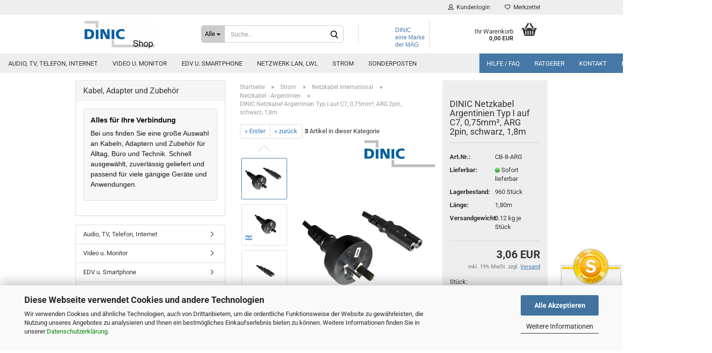

--- FILE ---
content_type: text/html; charset=UTF-8
request_url: https://www.dinic-shop.de/strom/stromkabel-und-netzkabel-international/netzkabel-argentinien/dinic-netzkabel-argentinien-typ-i-auf-c7-0-75mm-1-8m-arg-2pin.html
body_size: 25470
content:
<!DOCTYPE html> <html xmlns="http://www.w3.org/1999/xhtml" dir="ltr" lang="de"> <head> <script async
 data-type="text/javascript"
 data-src="https://www.googletagmanager.com/gtag/js?id=G-L9QT2NZDEY"
 type="as-oil"
 data-purposes="4"
 data-managed="as-oil"></script> <script async
 data-type="text/javascript"
 type="as-oil"
 data-purposes="4"
 data-managed="as-oil">
 window.dataLayer = window.dataLayer || [];
 function gtag() {
 dataLayer.push(arguments);
 }
 gtag('js', new Date());
 gtag('config', 'AW-1072334989');
 gtag('config', 'G-L9QT2NZDEY', {'debug_mode': true});
 var gaDisableGL9QT2NZDEY = 'ga-disable-G-L9QT2NZDEY';
 if (document.cookie.indexOf(gaDisableGL9QT2NZDEY + '=true') > -1) {
 window[gaDisableGL9QT2NZDEY] = true;
 }
 function gaOptOut() {
 document.cookie = gaDisableGL9QT2NZDEY + '=true; expires=Thu, 31 Dec 2099 23:59:59 UTC; path=/';
 window[gaDisableGL9QT2NZDEY] = true;
 console.log('Disabled Google-Analytics Tracking');
 }
 function gaOptout() {
 gaOptOut();
 }
 function checkGaOptOutAnchor() {
 if (location.hash.substr(1) === 'gaOptOut') {
 gaOptOut();
 }
 }
 checkGaOptOutAnchor();
 window.addEventListener('hashchange', checkGaOptOutAnchor);
 </script> <meta name="viewport" content="width=device-width, initial-scale=1" /> <meta http-equiv="Content-Type" content="text/html; charset=utf-8" /> <meta name="language" content="de" /> <meta name="keywords" content="DINIC, Stromkabel, Netzkabel, Argentinien, Typ I, C7, 1,8m, 0,75mm², H03VVH2-F, UL de ARG IRAM 2063" /> <meta name="description" content="Das DINIC Stromkabel, Netzkabel für Argentinien Typ I auf C7 ist ein UL de ARG IRAM 2063 zertifiziertes, 1,8m langes und 0,75mm² starkes Kabel aus H03VVH2-F Material. Ideal für den Einsatz in öffentlichen Gebäuden, Verkehrsmitteln oder zu Hause." /> <title>DINIC Kabel Shop - DINIC Stromkabel, Netzkabel für Argentinien Typ I auf C7 | 1,8m | 0,75mm²</title> <meta property="og:title" content="DINIC Netzkabel Argentinien Typ I auf C7, 0,75mm&sup2;, ARG 2pin, schwarz, 1,8m" /> <meta property="og:site_name" content="DINIC Shop" /> <meta property="og:locale" content="de_DE" /> <meta property="og:type" content="product" /> <meta property="og:description" content="Das DINIC Stromkabel, Netzkabel für Argentinien Typ I auf C7 ist ein UL de ARG IRAM 2063 zertifiziertes, 1,8m langes und 0,75mm² starkes Kabel aus H03VVH2-F Material. Ideal für den Einsatz in öffentlichen Gebäuden, Verkehrsmitteln oder zu Hause." /> <meta property="og:image" content="https://www.dinic-shop.de/images/product_images/info_images/CB-8-ARG_1b.png" /> <meta property="og:image" content="https://www.dinic-shop.de/images/product_images/info_images/CB-8-ARG_2b.png" /> <meta property="og:image" content="https://www.dinic-shop.de/images/product_images/info_images/CB-8-ARG_3b.png" /> <meta property="og:image" content="https://www.dinic-shop.de/images/product_images/info_images/CB-8-ARG_4b.png" /> <meta property="og:image" content="https://www.dinic-shop.de/images/product_images/info_images/DINIC Logo_13-10-.png" /> <base href="https://www.dinic-shop.de/" /> <link rel="shortcut icon" href="https://www.dinic-shop.de/images/logos/favicon.ico" type="image/x-icon" /> <link rel="apple-touch-icon" href="https://www.dinic-shop.de/images/logos/favicon.png" /> <link id="main-css" type="text/css" rel="stylesheet" href="public/theme/styles/system/main.min.css?bust=1768418526" /> <meta name="robots" content="index,follow" /> <link rel="canonical" href="https://www.dinic-shop.de/strom/stromkabel-und-netzkabel-international/netzkabel-argentinien/dinic-netzkabel-argentinien-typ-i-auf-c7-0-75mm-1-8m-arg-2pin.html" /> <meta property="og:url" content="https://www.dinic-shop.de/strom/stromkabel-und-netzkabel-international/netzkabel-argentinien/dinic-netzkabel-argentinien-typ-i-auf-c7-0-75mm-1-8m-arg-2pin.html"> <script async src="https://www.googletagmanager.com/gtag/js?id=UA-3729743-9"></script> <script>
 window.dataLayer = window.dataLayer || [];
 function gtag(){dataLayer.push(arguments);}
 gtag('js', new Date());
 gtag('config', 'UA-3729743-9');
</script> <script async src="https://www.googletagmanager.com/gtag/js?id=AW-1072334989"></script> <script>
 window.dataLayer = window.dataLayer || [];
 function gtag(){dataLayer.push(arguments);}
 gtag('js', new Date());
 gtag('config', 'AW-1072334989');
</script> <meta name="facebook-domain-verification" content="l10prsiqwno5h76r0lzgkw3c59pd2v" /> <script>(function(w,d,s,l,i){w[l]=w[l]||[];w[l].push({'gtm.start':
new Date().getTime(),event:'gtm.js'});var f=d.getElementsByTagName(s)[0],
j=d.createElement(s),dl=l!='dataLayer'?'&l='+l:'';j.async=true;j.src=
'https://www.googletagmanager.com/gtm.js?id='+i+dl;f.parentNode.insertBefore(j,f);
})(window,document,'script','dataLayer','GTM-THVQ2T6');</script> <script src="https://cdn.gambiohub.com/sdk/1.2.0/dist/bundle.js"></script><script>var payPalText = {"ecsNote":"Bitte w\u00e4hlen Sie ihre gew\u00fcnschte PayPal-Zahlungsweise.","paypalUnavailable":"PayPal steht f\u00fcr diese Transaktion im Moment nicht zur Verf\u00fcgung.","errorContinue":"weiter","continueToPayPal":"Weiter mit","errorCheckData":"Es ist ein Fehler aufgetreten. Bitte \u00fcberpr\u00fcfen Sie Ihre Eingaben."};var payPalButtonSettings = {"env":"live","commit":false,"style":{"label":"checkout","shape":"rect","color":"gold","layout":"vertical","tagline":false},"locale":"","fundingCardAllowed":true,"fundingELVAllowed":true,"fundingCreditAllowed":false,"createPaymentUrl":"https:\/\/www.dinic-shop.de\/shop.php?do=PayPalHub\/CreatePayment&initiator=ecs","authorizedPaymentUrl":"https:\/\/www.dinic-shop.de\/shop.php?do=PayPalHub\/AuthorizedPayment&initiator=ecs","checkoutUrl":"https:\/\/www.dinic-shop.de\/shop.php?do=PayPalHub\/RedirectGuest","useVault":false,"jssrc":"https:\/\/www.paypal.com\/sdk\/js?client-id=AVEjCpwSc-e9jOY8dHKoTUckaKtPo0shiwe_T2rKtxp30K4TYGRopYjsUS6Qmkj6bILd7Nt72pbMWCXe&commit=false&intent=capture&components=buttons%2Cmarks%2Cmessages%2Cfunding-eligibility%2Cgooglepay%2Capplepay%2Ccard-fields&integration-date=2021-11-25&merchant-id=Q73U6SM9ZFNAQ&currency=EUR","partnerAttributionId":"GambioGmbH_Cart_Hub_PPXO","createOrderUrl":"https:\/\/www.dinic-shop.de\/shop.php?do=PayPalHub\/CreateOrder&initiator=ecs","getOrderUrl":"https:\/\/www.dinic-shop.de\/shop.php?do=PayPalHub\/GetOrder","approvedOrderUrl":"https:\/\/www.dinic-shop.de\/shop.php?do=PayPalHub\/ApprovedOrder&initiator=ecs","paymentApproved":false,"developmentMode":false,"cartAmount":0};var jsShoppingCart = {"languageCode":"de","verifySca":"https:\/\/www.dinic-shop.de\/shop.php?do=PayPalHub\/VerifySca","totalAmount":"0.00","currency":"EUR","env":"live","commit":false,"style":{"label":"checkout","shape":"rect","color":"gold","layout":"vertical","tagline":false},"locale":"","fundingCardAllowed":true,"fundingELVAllowed":true,"fundingCreditAllowed":false,"createPaymentUrl":"https:\/\/www.dinic-shop.de\/shop.php?do=PayPalHub\/CreatePayment&initiator=ecs","authorizedPaymentUrl":"https:\/\/www.dinic-shop.de\/shop.php?do=PayPalHub\/AuthorizedPayment&initiator=ecs","checkoutUrl":"https:\/\/www.dinic-shop.de\/shop.php?do=PayPalHub\/RedirectGuest","useVault":false,"jssrc":"https:\/\/www.paypal.com\/sdk\/js?client-id=AVEjCpwSc-e9jOY8dHKoTUckaKtPo0shiwe_T2rKtxp30K4TYGRopYjsUS6Qmkj6bILd7Nt72pbMWCXe&commit=false&intent=capture&components=buttons%2Cmarks%2Cmessages%2Cfunding-eligibility%2Cgooglepay%2Capplepay%2Ccard-fields&integration-date=2021-11-25&merchant-id=Q73U6SM9ZFNAQ&currency=EUR","partnerAttributionId":"GambioGmbH_Cart_Hub_PPXO","createOrderUrl":"https:\/\/www.dinic-shop.de\/shop.php?do=PayPalHub\/CreateOrder&initiator=ecs","getOrderUrl":"https:\/\/www.dinic-shop.de\/shop.php?do=PayPalHub\/GetOrder","approvedOrderUrl":"https:\/\/www.dinic-shop.de\/shop.php?do=PayPalHub\/ApprovedOrder&initiator=ecs","paymentApproved":false,"developmentMode":false,"cartAmount":0};var payPalBannerSettings = {"useVault":false,"jssrc":"https:\/\/www.paypal.com\/sdk\/js?client-id=AVEjCpwSc-e9jOY8dHKoTUckaKtPo0shiwe_T2rKtxp30K4TYGRopYjsUS6Qmkj6bILd7Nt72pbMWCXe&commit=false&intent=capture&components=buttons%2Cmarks%2Cmessages%2Cfunding-eligibility%2Cgooglepay%2Capplepay%2Ccard-fields&integration-date=2021-11-25&merchant-id=Q73U6SM9ZFNAQ&currency=EUR","partnerAttributionId":"GambioGmbH_Cart_Hub_PPXO","positions":{"cartBottom":{"placement":"cart","style":{"layout":"text","logo":{"type":"primary"},"text":{"color":"black"},"color":"blue","ratio":"1x1"}},"product":{"placement":"product","style":{"layout":"none","logo":{"type":"primary"},"text":{"color":"black"},"color":"blue","ratio":"1x1"}}},"currency":"EUR","cartAmount":0,"productsPrice":3.06};</script><script id="paypalconsent" type="application/json">{"purpose_id":null}</script><script src="GXModules/Gambio/Hub/Shop/Javascript/PayPalLoader-bust_1762345830.js" async></script> </head> <body class="page-product-info" data-gambio-namespace="https://www.dinic-shop.de/public/theme/javascripts/system" data-jse-namespace="https://www.dinic-shop.de/JSEngine/build" data-gambio-controller="initialize" data-gambio-widget="input_number responsive_image_loader transitions header image_maps modal history dropdown core_workarounds anchor" data-input_number-separator="," > <div id="outer-wrapper" > <header id="header" class="navbar"> <div id="topbar-container"> <div class="navbar-topbar"> <nav data-gambio-widget="menu link_crypter" data-menu-switch-element-position="false" data-menu-events='{"desktop": ["click"], "mobile": ["click"]}' data-menu-ignore-class="dropdown-menu"> <ul class="nav navbar-nav navbar-right" data-menu-replace="partial"> <li class="navbar-topbar-item"> <ul id="secondaryNavigation" class="nav navbar-nav ignore-menu"> </ul> <script id="secondaryNavigation-menu-template" type="text/mustache">
 <ul id="secondaryNavigation" class="nav navbar-nav">
 <li v-for="(item, index) in items" class="navbar-topbar-item hidden-xs content-manager-item">
 <a href="javascript:;" :title="item.title" @click="goTo(item.content)">
 <span class="fa fa-arrow-circle-right visble-xs-block"></span>
 {{item.title}}
 </a>
 </li>
 </ul>
 </script> </li> <li class="dropdown navbar-topbar-item first"> <a title="Anmeldung" href="/strom/stromkabel-und-netzkabel-international/netzkabel-argentinien/dinic-netzkabel-argentinien-typ-i-auf-c7-0-75mm-1-8m-arg-2pin.html#" class="dropdown-toggle" data-toggle-hover="dropdown"> <span class="fa fa-user-o"></span>
 &nbsp;Kundenlogin
 </a> <ul class="dropdown-menu dropdown-menu-login arrow-top"> <li class="arrow"></li> <li class="dropdown-header hidden-xs">Kundenlogin</li> <li> <form action="https://www.dinic-shop.de/login.php?action=process" method="post" class="form-horizontal"> <input type="hidden" name="return_url" value="https://www.dinic-shop.de/strom/stromkabel-und-netzkabel-international/netzkabel-argentinien/dinic-netzkabel-argentinien-typ-i-auf-c7-0-75mm-1-8m-arg-2pin.html"> <input type="hidden" name="return_url_hash" value="d0803d4773fa1d2e0979e1f1cb90bb3fbeab63985c227e0b85fd4ed86a360bcf"> <div class="form-group"> <input autocomplete="username" type="email" id="box-login-dropdown-login-username" class="form-control" placeholder="E-Mail" name="email_address" /> </div> <div class="form-group password-form-field" data-gambio-widget="show_password"> <input autocomplete="current-password" type="password" id="box-login-dropdown-login-password" class="form-control" placeholder="Passwort" name="password" /> <button class="btn show-password hidden" type="button"> <i class="fa fa-eye" aria-hidden="true"></i> </button> </div> <div class="dropdown-footer row"> <input type="submit" class="btn btn-primary btn-block" value="Anmelden" /> <ul> <li> <a title="Konto erstellen" href="https://www.dinic-shop.de/shop.php?do=CreateRegistree">
 Konto erstellen
 </a> </li> <li> <a title="Passwort vergessen?" href="https://www.dinic-shop.de/password_double_opt.php">
 Passwort vergessen?
 </a> </li> </ul> </div> </form> </li> </ul> </li> <li class="navbar-topbar-item"> <a href="https://www.dinic-shop.de/wish_list.php" title="Merkzettel anzeigen"> <span class="fa fa-heart-o"></span>
 &nbsp;Merkzettel
 </a> </li> </ul> </nav> </div> </div> <div class="inside"> <div class="row"> <div class="navbar-header" data-gambio-widget="mobile_menu"> <div id="navbar-brand" class="navbar-brand"> <a href="https://www.dinic-shop.de/" title="DINIC Shop"> <img width="360" height="146"  id="main-header-logo" class="img-responsive" src="/images/logos/dinicshoplogo-kk-4a_logo_logo.webp" onerror="this.onerror=null;this.src='https://www.dinic-shop.de/images/logos/dinicshoplogo-kk-4a_logo_logo.png'" alt="DINIC Shop-Logo"> </a> </div> <button type="button" class="navbar-toggle" data-mobile_menu-target="#categories .navbar-collapse" data-mobile_menu-body-class="categories-open" data-mobile_menu-toggle-content-visibility aria-label="Menu"> <img loading=lazy src="public/theme/images/svgs/bars.svg" class="gx-menu svg--inject" alt=""> </button> <button type="button" class="navbar-toggle cart-icon" data-mobile_menu-location="shopping_cart.php" aria-label="Warenkorb"> <img loading=lazy src="public/theme/images/svgs/basket.svg" class="gx-cart-basket svg--inject" alt=""> <span class="cart-products-count hidden">
 0
 </span> </button> <button type="button" class="navbar-toggle" data-mobile_menu-target=".navbar-search" data-mobile_menu-body-class="search-open" data-mobile_menu-toggle-content-visibility aria-label="Menu"> <img loading=lazy src="public/theme/images/svgs/search.svg" class="gx-search svg--inject" alt=""> </button> </div> <div class="navbar-search collapse"> <p class="navbar-search-header dropdown-header">Suche</p> <form action="advanced_search_result.php" method="get" data-gambio-widget="live_search"> <div class="navbar-search-input-group input-group"> <div class="navbar-search-input-group-btn input-group-btn custom-dropdown" data-dropdown-trigger-change="false" data-dropdown-trigger-no-change="false"> <button type="button" class="btn btn-default dropdown-toggle" data-toggle="dropdown" aria-haspopup="true" aria-expanded="false"> <span class="dropdown-name">Alle</span> <span class="caret"></span> </button> <ul class="dropdown-menu"> <li><a href="#" data-rel="0">Alle</a></li> <li><a href="#" data-rel="7">Audio, TV, Telefon, Internet</a></li> <li><a href="#" data-rel="116">Video u. Monitor</a></li> <li><a href="#" data-rel="16">EDV u. Smartphone</a></li> <li><a href="#" data-rel="9">Netzwerk LAN, LWL</a></li> <li><a href="#" data-rel="2">Strom</a></li> <li><a href="#" data-rel="92">Sonderposten</a></li> </ul> <select name="categories_id"> <option value="0">Alle</option> <option value="7">Audio, TV, Telefon, Internet</option> <option value="116">Video u. Monitor</option> <option value="16">EDV u. Smartphone</option> <option value="9">Netzwerk LAN, LWL</option> <option value="2">Strom</option> <option value="92">Sonderposten</option> </select> </div> <button type="submit" class="form-control-feedback" aria-label="Suchen"> <img loading=lazy src="public/theme/images/svgs/search.svg" class="gx-search-input svg--inject" alt=""> </button> <input type="text" name="keywords" placeholder="Suche..." class="form-control search-input" autocomplete="off" /> </div> <input type="hidden" value="1" name="inc_subcat" /> <div class="navbar-search-footer visible-xs-block"> <button class="btn btn-primary btn-block" type="submit">
 Suche...
 </button> <a href="advanced_search.php" class="btn btn-default btn-block" title="Erweiterte Suche">
 Erweiterte Suche
 </a> </div> <div class="search-result-container"></div> </form> </div> <div class="custom-container"> <div class="inside"> <p> <span style="font-size:12px;"><span style="font-family:arial,helvetica,sans-serif;">DINIC eine&nbsp;Marke der MAG</span></span><br />
 &nbsp;
</p> </div> </div> <nav id="cart-container" class="navbar-cart" data-gambio-widget="menu cart_dropdown" data-menu-switch-element-position="false"> <ul class="cart-container-inner"> <li> <a href="https://www.dinic-shop.de/shopping_cart.php" class="dropdown-toggle"> <img loading=lazy src="public/theme/images/svgs/basket.svg" alt="" class="gx-cart-basket svg--inject"> <span class="cart">
 Ihr Warenkorb<br /> <span class="products">
 0,00 EUR
 </span> </span> <span class="cart-products-count hidden"> </span> </a> <ul class="dropdown-menu arrow-top cart-dropdown cart-empty"> <li class="arrow"></li> <input type="hidden" id="ga4-view-cart-json" value=""/> <script async
 data-type="text/javascript"
 type="as-oil"
 data-purposes="4"
 data-managed="as-oil">
 function ga4ViewCart() {
 const data = document.getElementById('ga4-view-cart-json');
 if (data && data.value.length) {
 gtag('event', 'view_cart', JSON.parse(data.value));
 }
 }
 </script> <li class="cart-dropdown-inside"> <div class="cart-empty">
 Sie haben noch keine Artikel in Ihrem Warenkorb.
 </div> </li> </ul> </li> </ul> </nav> </div> </div> <noscript> <div class="alert alert-danger noscript-notice">
 JavaScript ist in Ihrem Browser deaktiviert. Aktivieren Sie JavaScript, um alle Funktionen des Shops nutzen und alle Inhalte sehen zu können.
 </div> </noscript> <div id="categories"> <div class="navbar-collapse collapse"> <nav class="navbar-default navbar-categories" data-gambio-widget="menu"> <ul class="level-1 nav navbar-nav"> <li class="dropdown level-1-child" data-id="7"> <a class="dropdown-toggle" href="https://www.dinic-shop.de/audio-und-tv/" title="Audio, TV, Telefon, Internet">
 Audio, TV, Telefon, Internet
 </a> <ul data-level="2" class="level-2 dropdown-menu dropdown-menu-child"> <li class="enter-category hidden-sm hidden-md hidden-lg show-more"> <a class="dropdown-toggle" href="https://www.dinic-shop.de/audio-und-tv/" title="Audio, TV, Telefon, Internet">
 Audio, TV, Telefon, Internet anzeigen
 </a> </li> <li class="dropdown level-2-child"> <a href="https://www.dinic-shop.de/audio-und-tv/audio/" title="Audio">
 Audio
 </a> <ul data-level="3" class="level-3 dropdown-menu dropdown-menu-child"> <li class="enter-category"> <a href="https://www.dinic-shop.de/audio-und-tv/audio/" title="Audio" class="dropdown-toggle">
 Audio anzeigen
 </a> </li> <li class="level-3-child"> <a href="https://www.dinic-shop.de/audio-und-tv/audio/cinch/" title="Cinch - Kabel u. Adapter">
 Cinch - Kabel u. Adapter
 </a> </li> <li class="level-3-child"> <a href="https://www.dinic-shop.de/audio-und-tv/audio/klinke/" title="Klinke - Kabel u. Adapter">
 Klinke - Kabel u. Adapter
 </a> </li> <li class="level-3-child"> <a href="https://www.dinic-shop.de/audio-und-tv/audio/toslink/" title="Toslink - Kabel u. Adapter">
 Toslink - Kabel u. Adapter
 </a> </li> <li class="level-3-child"> <a href="https://www.dinic-shop.de/audio-und-tv/audio/lautsprecherkabel-u-stecker/" title="Lautsprecherkabel u. Stecker">
 Lautsprecherkabel u. Stecker
 </a> </li> </ul> </li> <li class="level-2-child"> <a href="https://www.dinic-shop.de/audio-und-tv/telefon-u-dsl-kabel/" title="Telefon u. Internet">
 Telefon u. Internet
 </a> </li> <li class="level-2-child"> <a href="https://www.dinic-shop.de/audio-und-tv/lwl-anschlusskabel-fuer-internet/" title="LWL Anschlusskabel für Internet">
 LWL Anschlusskabel für Internet
 </a> </li> <li class="level-2-child"> <a href="https://www.dinic-shop.de/audio-und-tv/tv/" title="TV / Video">
 TV / Video
 </a> </li> <li class="level-2-child"> <a href="https://www.dinic-shop.de/audio-und-tv/sat-und-antennenkabel/" title="SAT Koaxialkabel">
 SAT Koaxialkabel
 </a> </li> <li class="level-2-child"> <a href="https://www.dinic-shop.de/audio-und-tv/zubehoer-sat-u-antennenkabel/" title="Zubehör SAT - Antennenkabel">
 Zubehör SAT - Antennenkabel
 </a> </li> <li class="level-2-child"> <a href="https://www.dinic-shop.de/audio-und-tv/tv-antennenkabel-iec/" title="TV Antennenkabel IEC">
 TV Antennenkabel IEC
 </a> </li> <li class="level-2-child"> <a href="https://www.dinic-shop.de/audio-und-tv/zubehoer-antennenkabel/" title="Zubehör TV / IEC Antennenkabel">
 Zubehör TV / IEC Antennenkabel
 </a> </li> <li class="enter-category hidden-more hidden-xs"> <a class="dropdown-toggle col-xs-6" href="https://www.dinic-shop.de/audio-und-tv/" title="Audio, TV, Telefon, Internet">Audio, TV, Telefon, Internet anzeigen</a> <span class="close-menu-container col-xs-6"> <span class="close-flyout"> <i class="fa fa-close"></i> </span> </span> </li> </ul> </li> <li class="dropdown level-1-child" data-id="116"> <a class="dropdown-toggle" href="https://www.dinic-shop.de/video-u-monitor/" title="Video u. Monitor">
 Video u. Monitor
 </a> <ul data-level="2" class="level-2 dropdown-menu dropdown-menu-child"> <li class="enter-category hidden-sm hidden-md hidden-lg show-more"> <a class="dropdown-toggle" href="https://www.dinic-shop.de/video-u-monitor/" title="Video u. Monitor">
 Video u. Monitor anzeigen
 </a> </li> <li class="level-2-child"> <a href="https://www.dinic-shop.de/video-u-monitor/vga/" title="VGA">
 VGA
 </a> </li> <li class="level-2-child"> <a href="https://www.dinic-shop.de/video-u-monitor/dvi/" title="DVI">
 DVI
 </a> </li> <li class="level-2-child"> <a href="https://www.dinic-shop.de/video-u-monitor/hdmi/" title="HDMI">
 HDMI
 </a> </li> <li class="level-2-child"> <a href="https://www.dinic-shop.de/video-u-monitor/displayport/" title="DisplayPort">
 DisplayPort
 </a> </li> <li class="enter-category hidden-more hidden-xs"> <a class="dropdown-toggle col-xs-6" href="https://www.dinic-shop.de/video-u-monitor/" title="Video u. Monitor">Video u. Monitor anzeigen</a> <span class="close-menu-container col-xs-6"> <span class="close-flyout"> <i class="fa fa-close"></i> </span> </span> </li> </ul> </li> <li class="dropdown level-1-child" data-id="16"> <a class="dropdown-toggle" href="https://www.dinic-shop.de/edv-u-smartphone/" title="EDV u. Smartphone">
 EDV u. Smartphone
 </a> <ul data-level="2" class="level-2 dropdown-menu dropdown-menu-child"> <li class="enter-category hidden-sm hidden-md hidden-lg show-more"> <a class="dropdown-toggle" href="https://www.dinic-shop.de/edv-u-smartphone/" title="EDV u. Smartphone">
 EDV u. Smartphone anzeigen
 </a> </li> <li class="level-2-child"> <a href="https://www.dinic-shop.de/usb-ladeadapter-netzteile/" title="USB Ladeadapter, Netzteile">
 USB Ladeadapter, Netzteile
 </a> </li> <li class="dropdown level-2-child"> <a href="https://www.dinic-shop.de/usb-2-0-kabel-u-adapter/" title="USB 2.0 Kabel u. Zubehör">
 USB 2.0 Kabel u. Zubehör
 </a> <ul data-level="3" class="level-3 dropdown-menu dropdown-menu-child"> <li class="enter-category"> <a href="https://www.dinic-shop.de/usb-2-0-kabel-u-adapter/" title="USB 2.0 Kabel u. Zubehör" class="dropdown-toggle">
 USB 2.0 Kabel u. Zubehör anzeigen
 </a> </li> <li class="level-3-child"> <a href="https://www.dinic-shop.de/edv-u-smartphone/usb/usb-2-0-kabel-und-zubehoer/" title="USB 2.0 Kabel und Zubehör">
 USB 2.0 Kabel und Zubehör
 </a> </li> <li class="level-3-child"> <a href="https://www.dinic-shop.de/edv-u-smartphone/usb/micro-usb/" title="USB Micro/Mini 2.0 Kabel u. Adapter">
 USB Micro/Mini 2.0 Kabel u. Adapter
 </a> </li> <li class="level-3-child"> <a href="https://www.dinic-shop.de/edv-u-smartphone/usb/usb-2-0-montagekabel/" title="USB 2.0 Montagekabel">
 USB 2.0 Montagekabel
 </a> </li> </ul> </li> <li class="level-2-child"> <a href="https://www.dinic-shop.de/edv-u-smartphone/usb-3-0-kabel-und-zubehoer/" title="USB 3.0 Kabel und Zubehör">
 USB 3.0 Kabel und Zubehör
 </a> </li> <li class="dropdown level-2-child"> <a href="https://www.dinic-shop.de/edv-u-smartphone/USB-C-Kabel-u--Zubehoer/" title="USB C Kabel u. Zubehör">
 USB C Kabel u. Zubehör
 </a> <ul data-level="3" class="level-3 dropdown-menu dropdown-menu-child"> <li class="enter-category"> <a href="https://www.dinic-shop.de/edv-u-smartphone/USB-C-Kabel-u--Zubehoer/" title="USB C Kabel u. Zubehör" class="dropdown-toggle">
 USB C Kabel u. Zubehör anzeigen
 </a> </li> <li class="level-3-child"> <a href="https://www.dinic-shop.de/edv-u-smartphone/USB-C-Kabel-u--Zubehoer/usb-c-auf-a-kabel/" title="USB-C auf A Kabel">
 USB-C auf A Kabel
 </a> </li> <li class="level-3-child"> <a href="https://www.dinic-shop.de/edv-u-smartphone/USB-C-Kabel-u--Zubehoer/usb-c-auf-b-kabel/" title="USB-C auf B Kabel">
 USB-C auf B Kabel
 </a> </li> <li class="level-3-child"> <a href="https://www.dinic-shop.de/edv-u-smartphone/USB-C-Kabel-u--Zubehoer/usb-c-auf-micro-b-kabel/" title="USB-C auf Micro-B Kabel">
 USB-C auf Micro-B Kabel
 </a> </li> <li class="level-3-child"> <a href="https://www.dinic-shop.de/edv-u-smartphone/USB-C-Kabel-u--Zubehoer/usb-c-auf-c-kabel/" title="USB-C auf C Kabel">
 USB-C auf C Kabel
 </a> </li> <li class="level-3-child"> <a href="https://www.dinic-shop.de/edv-u-smartphone/USB-C-Kabel-u--Zubehoer/usb-c-4-0/" title="USB C auf C 4.0 Kabel">
 USB C auf C 4.0 Kabel
 </a> </li> <li class="level-3-child"> <a href="https://www.dinic-shop.de/edv-u-smartphone/USB-C-Kabel-u--Zubehoer/usb-c-auf-lightning-kabel/" title="USB-C auf Lightning-Kabel">
 USB-C auf Lightning-Kabel
 </a> </li> <li class="level-3-child"> <a href="https://www.dinic-shop.de/edv-u-smartphone/USB-C-Kabel-u--Zubehoer/usb-c-auf-video-u-monitor/" title="USB-C auf Video u. Monitor">
 USB-C auf Video u. Monitor
 </a> </li> <li class="level-3-child"> <a href="https://www.dinic-shop.de/edv-u-smartphone/USB-C-Kabel-u--Zubehoer/usb-c-adapter/" title="USB C Adapter, Hubs u. Docks">
 USB C Adapter, Hubs u. Docks
 </a> </li> </ul> </li> <li class="level-2-child"> <a href="https://www.dinic-shop.de/edv-u-smartphone/kfz-ladeadapter/" title="USB KFZ-Ladeadapter">
 USB KFZ-Ladeadapter
 </a> </li> <li class="level-2-child"> <a href="https://www.dinic-shop.de/edv-u-smartphone/lightning-iphone/" title="USB Lightning (bis iPhone 14)">
 USB Lightning (bis iPhone 14)
 </a> </li> <li class="level-2-child"> <a href="https://www.dinic-shop.de/edv-u-smartphone/sonstiges/" title="Sonstiges">
 Sonstiges
 </a> </li> <li class="enter-category hidden-more hidden-xs"> <a class="dropdown-toggle col-xs-6" href="https://www.dinic-shop.de/edv-u-smartphone/" title="EDV u. Smartphone">EDV u. Smartphone anzeigen</a> <span class="close-menu-container col-xs-6"> <span class="close-flyout"> <i class="fa fa-close"></i> </span> </span> </li> </ul> </li> <li class="dropdown level-1-child" data-id="9"> <a class="dropdown-toggle" href="https://www.dinic-shop.de/netzwerk/" title="Netzwerk LAN, LWL">
 Netzwerk LAN, LWL
 </a> <ul data-level="2" class="level-2 dropdown-menu dropdown-menu-child"> <li class="enter-category hidden-sm hidden-md hidden-lg show-more"> <a class="dropdown-toggle" href="https://www.dinic-shop.de/netzwerk/" title="Netzwerk LAN, LWL">
 Netzwerk LAN, LWL anzeigen
 </a> </li> <li class="level-2-child"> <a href="https://www.dinic-shop.de/netzwerk/lan-kabel-ethernet/" title="LAN Patchkabel (Ethernet)">
 LAN Patchkabel (Ethernet)
 </a> </li> <li class="level-2-child"> <a href="https://www.dinic-shop.de/netzwerk/lan-adapter-u-zubehoer/" title="LAN-Adapter u. Zubehör">
 LAN-Adapter u. Zubehör
 </a> </li> <li class="level-2-child"> <a href="https://www.dinic-shop.de/netzwerk/lan-netzwerkkabel-verlegekabel/" title="LAN Verlegekabel (Ethernet)">
 LAN Verlegekabel (Ethernet)
 </a> </li> <li class="level-2-child"> <a href="https://www.dinic-shop.de/netzwerk/lan-sonderposten-restposten/" title="LAN Sonderposten / Restposten">
 LAN Sonderposten / Restposten
 </a> </li> <li class="level-2-child"> <a href="https://www.dinic-shop.de/netzwerk/lichtwellenleiter-lwl/" title="Lichtwellenleiter LWL u. Zubehör">
 Lichtwellenleiter LWL u. Zubehör
 </a> </li> <li class="level-2-child"> <a href="https://www.dinic-shop.de/netzwerk/lwl-anschlusskabel-fuer-router/" title="LWL Anschlusskabel für Router">
 LWL Anschlusskabel für Router
 </a> </li> <li class="level-2-child"> <a href="https://www.dinic-shop.de/netzwerk/lwl-outdoor-kabel/" title="LWL Outdoor-Kabel">
 LWL Outdoor-Kabel
 </a> </li> <li class="enter-category hidden-more hidden-xs"> <a class="dropdown-toggle col-xs-6" href="https://www.dinic-shop.de/netzwerk/" title="Netzwerk LAN, LWL">Netzwerk LAN, LWL anzeigen</a> <span class="close-menu-container col-xs-6"> <span class="close-flyout"> <i class="fa fa-close"></i> </span> </span> </li> </ul> </li> <li class="dropdown level-1-child" data-id="2"> <a class="dropdown-toggle" href="https://www.dinic-shop.de/strom/" title="Strom">
 Strom
 </a> <ul data-level="2" class="level-2 dropdown-menu dropdown-menu-child"> <li class="enter-category hidden-sm hidden-md hidden-lg show-more"> <a class="dropdown-toggle" href="https://www.dinic-shop.de/strom/" title="Strom">
 Strom anzeigen
 </a> </li> <li class="dropdown level-2-child"> <a href="https://www.dinic-shop.de/strom/netzkabel-national/" title="Netzkabel national">
 Netzkabel national
 </a> <ul data-level="3" class="level-3 dropdown-menu dropdown-menu-child"> <li class="enter-category"> <a href="https://www.dinic-shop.de/strom/netzkabel-national/" title="Netzkabel national" class="dropdown-toggle">
 Netzkabel national anzeigen
 </a> </li> <li class="level-3-child"> <a href="https://www.dinic-shop.de/strom/netzkabel-national/2-pol-euro-stecker/" title="2-pol Stecker (Euro)">
 2-pol Stecker (Euro)
 </a> </li> <li class="level-3-child"> <a href="https://www.dinic-shop.de/strom/netzkabel-national/2-pol-stecker-euro-farbig/" title="2-pol Stecker (Euro) farbig">
 2-pol Stecker (Euro) farbig
 </a> </li> <li class="level-3-child"> <a href="https://www.dinic-shop.de/strom/netzkabel-national/3-pol-stecker-schuko/" title="3-pol Stecker (Schuko)">
 3-pol Stecker (Schuko)
 </a> </li> <li class="level-3-child"> <a href="https://www.dinic-shop.de/strom/netzkabel-national/3-pol-stecker-schuko-farbig/" title="3-pol Stecker (Schuko) farbig">
 3-pol Stecker (Schuko) farbig
 </a> </li> </ul> </li> <li class="dropdown level-2-child"> <a href="https://www.dinic-shop.de/strom/stromkabel-und-netzkabel-international/" title="Netzkabel international">
 Netzkabel international
 </a> <ul data-level="3" class="level-3 dropdown-menu dropdown-menu-child"> <li class="enter-category"> <a href="https://www.dinic-shop.de/strom/stromkabel-und-netzkabel-international/" title="Netzkabel international" class="dropdown-toggle">
 Netzkabel international anzeigen
 </a> </li> <li class="level-3-child"> <a href="https://www.dinic-shop.de/strom/stromkabel-und-netzkabel-international/usa-amerika/" title="Netzkabel - Amerika USA">
 Netzkabel - Amerika USA
 </a> </li> <li class="level-3-child active"> <a href="https://www.dinic-shop.de/strom/stromkabel-und-netzkabel-international/netzkabel-argentinien/" title="Netzkabel - Argentinien">
 Netzkabel - Argentinien
 </a> </li> <li class="level-3-child"> <a href="https://www.dinic-shop.de/strom/stromkabel-und-netzkabel-international/netzkabel-australien/" title="Netzkabel - Australien">
 Netzkabel - Australien
 </a> </li> <li class="level-3-child"> <a href="https://www.dinic-shop.de/strom/stromkabel-und-netzkabel-international/netzkabel-brasilien/" title="Netzkabel - Brasilien">
 Netzkabel - Brasilien
 </a> </li> <li class="level-3-child"> <a href="https://www.dinic-shop.de/strom/stromkabel-und-netzkabel-international/netzkabel-china/" title="Netzkabel - China">
 Netzkabel - China
 </a> </li> <li class="level-3-child"> <a href="https://www.dinic-shop.de/strom/stromkabel-und-netzkabel-international/netzkabel-daenemark/" title="Netzkabel - Dänemark">
 Netzkabel - Dänemark
 </a> </li> <li class="level-3-child"> <a href="https://www.dinic-shop.de/strom/stromkabel-und-netzkabel-international/netzkabel-england-uk/" title="Netzkabel - England UK">
 Netzkabel - England UK
 </a> </li> <li class="level-3-child"> <a href="https://www.dinic-shop.de/strom/stromkabel-und-netzkabel-international/netzkabel-indien/" title="Netzkabel - Indien">
 Netzkabel - Indien
 </a> </li> <li class="level-3-child"> <a href="https://www.dinic-shop.de/strom/stromkabel-und-netzkabel-international/netzkabel-israel/" title="Netzkabel - Israel">
 Netzkabel - Israel
 </a> </li> <li class="level-3-child"> <a href="https://www.dinic-shop.de/strom/stromkabel-und-netzkabel-international/netzkabel-italien/" title="Netzkabel - Italien">
 Netzkabel - Italien
 </a> </li> <li class="level-3-child"> <a href="https://www.dinic-shop.de/strom/stromkabel-und-netzkabel-international/netzkabel-japan/" title="Netzkabel - Japan">
 Netzkabel - Japan
 </a> </li> <li class="level-3-child"> <a href="https://www.dinic-shop.de/strom/stromkabel-und-netzkabel-international/netzkabel-korea-suedkorea/" title="Netzkabel - Korea (Südkorea)">
 Netzkabel - Korea (Südkorea)
 </a> </li> <li class="level-3-child"> <a href="https://www.dinic-shop.de/strom/stromkabel-und-netzkabel-international/stromkabel-schweizer-steckdosen--DINIC-netzkabel--C5-kleeblatt--C13-kaltgeraet--C15-warmgeraet--1-80m-stromkabel--Typ-J-stecker--elektronik-zubehoer-schweiz/" title="Netzkabel - Schweiz">
 Netzkabel - Schweiz
 </a> </li> <li class="level-3-child"> <a href="https://www.dinic-shop.de/strom/stromkabel-und-netzkabel-international/netzkabel-suedafrika/" title="Netzkabel - Südafrika">
 Netzkabel - Südafrika
 </a> </li> <li class="level-3-child"> <a href="https://www.dinic-shop.de/strom/stromkabel-und-netzkabel-international/netzkabel-thailand/" title="Netzkabel - Thailand">
 Netzkabel - Thailand
 </a> </li> <li class="level-3-child"> <a href="https://www.dinic-shop.de/strom/stromkabel-und-netzkabel-international/netzkabel-taiwan/" title="Netzkabel Taiwan">
 Netzkabel Taiwan
 </a> </li> </ul> </li> <li class="level-2-child"> <a href="https://www.dinic-shop.de/strom/stromadapter-und-netzadapter/" title="Netzadapter">
 Netzadapter
 </a> </li> <li class="dropdown level-2-child"> <a href="https://www.dinic-shop.de/strom/reiseadapter/" title="Reiseadapter u. Stecker">
 Reiseadapter u. Stecker
 </a> <ul data-level="3" class="level-3 dropdown-menu dropdown-menu-child"> <li class="enter-category"> <a href="https://www.dinic-shop.de/strom/reiseadapter/" title="Reiseadapter u. Stecker" class="dropdown-toggle">
 Reiseadapter u. Stecker anzeigen
 </a> </li> <li class="level-3-child"> <a href="https://www.dinic-shop.de/strom/reiseadapter/adaper-fuer-australien/" title="Adaper für Australien">
 Adaper für Australien
 </a> </li> <li class="level-3-child"> <a href="https://www.dinic-shop.de/strom/reiseadapter/adsaper-fuer-brasilien/" title="Adaper für Brasilien">
 Adaper für Brasilien
 </a> </li> <li class="level-3-child"> <a href="https://www.dinic-shop.de/strom/reiseadapter/adapter-fuer-china/" title="Adapter für China">
 Adapter für China
 </a> </li> <li class="level-3-child"> <a href="https://www.dinic-shop.de/strom/reiseadapter/adapter-fuer-daenemark/" title="Adapter für Dänemark">
 Adapter für Dänemark
 </a> </li> <li class="level-3-child"> <a href="https://www.dinic-shop.de/strom/reiseadapter/adapter-fuer-die-schweiz/" title="Adapter für die Schweiz">
 Adapter für die Schweiz
 </a> </li> <li class="level-3-child"> <a href="https://www.dinic-shop.de/strom/reiseadapter/adapter-fuer-england-uk/" title="Adapter für England UK">
 Adapter für England UK
 </a> </li> <li class="level-3-child"> <a href="https://www.dinic-shop.de/strom/reiseadapter/adapter-fuer-indien/" title="Adapter für Indien">
 Adapter für Indien
 </a> </li> <li class="level-3-child"> <a href="https://www.dinic-shop.de/strom/reiseadapter/adapter-fuer-israel/" title="Adapter für Israel">
 Adapter für Israel
 </a> </li> <li class="level-3-child"> <a href="https://www.dinic-shop.de/strom/reiseadapter/adapter-fuer-italien/" title="Adapter für Italien">
 Adapter für Italien
 </a> </li> <li class="level-3-child"> <a href="https://www.dinic-shop.de/strom/reiseadapter/adapter-fuer-thailand/" title="Adapter für Thailand">
 Adapter für Thailand
 </a> </li> <li class="level-3-child"> <a href="https://www.dinic-shop.de/strom/reiseadapter/adapter-japan/" title="Adapter Japan">
 Adapter Japan
 </a> </li> <li class="level-3-child"> <a href="https://www.dinic-shop.de/strom/reiseadapter/adapter-suedafrika/" title="Adapter Südafrika">
 Adapter Südafrika
 </a> </li> <li class="level-3-child"> <a href="https://www.dinic-shop.de/strom/reiseadapter/adapter-usa/" title="Adapter USA">
 Adapter USA
 </a> </li> </ul> </li> <li class="level-2-child"> <a href="https://www.dinic-shop.de/strom/verlaengerung/" title="Verlängerung">
 Verlängerung
 </a> </li> <li class="level-2-child"> <a href="https://www.dinic-shop.de/strom/steckdosenleisten/" title="Steckdosenleisten">
 Steckdosenleisten
 </a> </li> <li class="level-2-child"> <a href="https://www.dinic-shop.de/strom/iec-lock-stecker-mit-verriegelung/" title="IEC-LOCK Stecker mit Verriegelung">
 IEC-LOCK Stecker mit Verriegelung
 </a> </li> <li class="level-2-child"> <a href="https://www.dinic-shop.de/strom/secure-sleeve-aufsteckhuelse/" title="Secure Sleeve Aufsteckhülse">
 Secure Sleeve Aufsteckhülse
 </a> </li> <li class="enter-category hidden-more hidden-xs"> <a class="dropdown-toggle col-xs-6" href="https://www.dinic-shop.de/strom/" title="Strom">Strom anzeigen</a> <span class="close-menu-container col-xs-6"> <span class="close-flyout"> <i class="fa fa-close"></i> </span> </span> </li> </ul> </li> <li class="level-1-child" data-id="92"> <a class="dropdown-toggle" href="https://www.dinic-shop.de/sonderposten/" title="Sonderposten">
 Sonderposten
 </a> </li> <li id="mainNavigation" class="custom custom-entries hidden-xs"> <a data-id="top_custom-0" href="https://www.dinic-shop.de/info/hilfe-faq.html" title="Hilfe / FAQ">
 Hilfe / FAQ
 </a> <a data-id="top_custom-1" href="https://www.dinic-shop.de/info/ratgeber.html" title="Ratgeber">
 Ratgeber
 </a> <a data-id="top_custom-2" href="https://www.dinic-shop.de/info/mein-kontakt.html" target="_self" title="Kontakt">
 Kontakt
 </a> <a data-id="top_custom-3" href="https://www.mag-kabel.de/de/info/dinic-die-hauseigene-marke-der-mag-gmbh.html" target="_self" title="B2B-Einkauf">
 B2B-Einkauf
 </a> </li> <script id="mainNavigation-menu-template" type="text/mustache">
 <li id="mainNavigation" class="custom custom-entries hidden-xs">
 <a v-for="(item, index) in items" href="javascript:;" @click="goTo(item.content)">
 {{item.title}}
 </a>
 </li>
 </script> <li class="dropdown custom topmenu-content visible-xs" data-id="top_custom-0"> <a class="dropdown-toggle" href="https://www.dinic-shop.de/info/hilfe-faq.html" title="Hilfe / FAQ">
 Hilfe / FAQ
 </a> </li> <li class="dropdown custom topmenu-content visible-xs" data-id="top_custom-1"> <a class="dropdown-toggle" href="https://www.dinic-shop.de/info/ratgeber.html" title="Ratgeber">
 Ratgeber
 </a> </li> <li class="dropdown custom topmenu-content visible-xs" data-id="top_custom-2"> <a class="dropdown-toggle" href="https://www.dinic-shop.de/info/mein-kontakt.html" target="_self" title="Kontakt">
 Kontakt
 </a> </li> <li class="dropdown custom topmenu-content visible-xs" data-id="top_custom-3"> <a class="dropdown-toggle" href="https://www.mag-kabel.de/de/info/dinic-die-hauseigene-marke-der-mag-gmbh.html" target="_self" title="B2B-Einkauf">
 B2B-Einkauf
 </a> </li> <li class="dropdown dropdown-more" style="display: none"> <a class="dropdown-toggle" href="#" title="">
 Weitere
 </a> <ul class="level-2 dropdown-menu ignore-menu"></ul> </li> </ul> </nav> </div> </div> </header> <div id="wrapper"> <div class="row"> <div id="main"> <div class="main-inside"> <script type="application/ld+json">{"@context":"https:\/\/schema.org","@type":"BreadcrumbList","itemListElement":[{"@type":"ListItem","position":1,"name":"Startseite","item":"https:\/\/www.dinic-shop.de\/"},{"@type":"ListItem","position":2,"name":"Strom","item":"https:\/\/www.dinic-shop.de\/strom\/"},{"@type":"ListItem","position":3,"name":"Netzkabel international","item":"https:\/\/www.dinic-shop.de\/strom\/stromkabel-und-netzkabel-international\/"},{"@type":"ListItem","position":4,"name":"Netzkabel - Argentinien","item":"https:\/\/www.dinic-shop.de\/strom\/stromkabel-und-netzkabel-international\/netzkabel-argentinien\/"},{"@type":"ListItem","position":5,"name":"DINIC Netzkabel Argentinien Typ I auf C7, 0,75mm\u00b2, ARG 2pin, schwarz, 1,8m","item":"https:\/\/www.dinic-shop.de\/strom\/stromkabel-und-netzkabel-international\/netzkabel-argentinien\/dinic-netzkabel-argentinien-typ-i-auf-c7-0-75mm-1-8m-arg-2pin.html"}]}</script> <div id="breadcrumb_navi"> <span class="breadcrumbEntry"> <a href="https://www.dinic-shop.de/" class="headerNavigation"> <span>Startseite</span> </a> </span> <span class="breadcrumbSeparator"> &raquo; </span> <span class="breadcrumbEntry"> <a href="https://www.dinic-shop.de/strom/" class="headerNavigation"> <span>Strom</span> </a> </span> <span class="breadcrumbSeparator"> &raquo; </span> <span class="breadcrumbEntry"> <a href="https://www.dinic-shop.de/strom/stromkabel-und-netzkabel-international/" class="headerNavigation"> <span>Netzkabel international</span> </a> </span> <span class="breadcrumbSeparator"> &raquo; </span> <span class="breadcrumbEntry"> <a href="https://www.dinic-shop.de/strom/stromkabel-und-netzkabel-international/netzkabel-argentinien/" class="headerNavigation"> <span>Netzkabel - Argentinien</span> </a> </span> <span class="breadcrumbSeparator"> &raquo; </span> <span class="breadcrumbEntry"> <span>DINIC Netzkabel Argentinien Typ I auf C7, 0,75mm², ARG 2pin, schwarz, 1,8m</span> </span> </div> <div id="shop-top-banner"> </div> <div id="product_navigation" class="panel-pagination"> <nav> <ul class="pagination"> <li> <a href="strom/stromkabel-und-netzkabel-international/netzkabel-argentinien/netzkabel-argentinien-typ-i-auf-c5-0-75mm-1-8m-arg-3pin-iec-60320-c5-ul-de-arg-schwarz.html">&laquo; Erster</a> </li> <li> <a href="strom/stromkabel-und-netzkabel-international/netzkabel-argentinien/dinic-netzkabel-argentinien-typ-i-auf-c13-0-75mm-1-8m.html">&laquo; zurück</a> </li> </ul> <span><strong>3</strong> Artikel in dieser Kategorie</span> </nav> </div> <script type="application/ld+json">
 {"@context":"http:\/\/schema.org","@type":"Product","name":"DINIC Netzkabel Argentinien Typ I auf C7, 0,75mm\u00b2, ARG 2pin, schwarz, 1,8m","description":"DINIC Stromkabel, Netzkabel f&uuml;r Argentinien Typ I auf C7 2-pol, 0,75mm&sup2;, 1,8m F&uuml;hlen Sie die Kraft der Verbindung \tTauchen Sie ein in die Welt der zuverl&auml;ssigen und langlebigen Verbindungen mit dem DINIC Stromkabel, auch bekannt als Netzkabel oder Stromanschlusskabel. Dieses Kabel ist speziell f&uuml;r den Einsatz in Argentinien konzipiert, mit einem Typ I (auch bekannt als &quot;Mickey-Mouse-Stecker&quot; oder &quot;Kleeblattstecker&quot;) auf C7 (auch bekannt als &quot;Euro-8-Stecker&quot;, &quot;Kleinger&auml;testecker&quot;, &quot;Euro-Flachstecker&quot;, &quot;Figure-8-Stecker&quot;, &quot;IEC 320 C7&quot;) Anschluss. \tMit einer L&auml;nge von 1,8m und einem Querschnitt von 2 x 0,75mm&sup2; bietet dieses Kabel gen&uuml;gend Reichweite und Leistung f&uuml;r Ihre Anforderungen. Das Kabel ist in einem unaufdringlichen Schwarz gehalten und aus dem robusten Material H03VVH2-F gefertigt, das f&uuml;r seine Langlebigkeit und Zuverl&auml;ssigkeit bekannt ist. \tDieses DINIC Produkt ist UL de ARG IRAM 2063 zertifiziert, was seine Qualit&auml;t und Sicherheit unterstreicht. Es ist ideal f&uuml;r den Einsatz in &ouml;ffentlichen Geb&auml;uden, Verkehrsmitteln oder zu Hause, wo die Sicherheit und Zuverl&auml;ssigkeit von h&ouml;chster Bedeutung sind. Leistungsmerkmale \tStecker: Typ I auf C7 \tFarbe: Schwarz \tL&auml;nge: 1,80m \tQuerschnitt: 2 x 0,75mm&sup2; \tMaterial: H03VVH2-F \tZulassung: UL de ARG IRAM 2063 Verpackung \tDas DINIC Stromkabel, Netzkabel f&uuml;r Argentinien Typ I auf C7 wird in einer platzsparenden und umweltbewussten Bulk-Verpackung geliefert, die ideal f&uuml;r den Privatgebrauch ist. \t \t&nbsp; ","image":["https:\/\/www.dinic-shop.de\/images\/product_images\/info_images\/CB-8-ARG_1b.png","https:\/\/www.dinic-shop.de\/images\/product_images\/info_images\/CB-8-ARG_2b.png","https:\/\/www.dinic-shop.de\/images\/product_images\/info_images\/CB-8-ARG_3b.png","https:\/\/www.dinic-shop.de\/images\/product_images\/info_images\/CB-8-ARG_4b.png","https:\/\/www.dinic-shop.de\/images\/product_images\/info_images\/DINIC Logo_13-10-.png"],"url":"https:\/\/www.dinic-shop.de\/strom\/stromkabel-und-netzkabel-international\/netzkabel-argentinien\/dinic-netzkabel-argentinien-typ-i-auf-c7-0-75mm-1-8m-arg-2pin.html","itemCondition":"NewCondition","offers":{"@type":"Offer","availability":"InStock","price":"3.06","priceCurrency":"EUR","priceSpecification":{"@type":"http:\/\/schema.org\/PriceSpecification","price":"3.06","priceCurrency":"EUR","valueAddedTaxIncluded":true},"url":"https:\/\/www.dinic-shop.de\/strom\/stromkabel-und-netzkabel-international\/netzkabel-argentinien\/dinic-netzkabel-argentinien-typ-i-auf-c7-0-75mm-1-8m-arg-2pin.html","priceValidUntil":"2100-01-01 00:00:00","gtin13":"4032528012803"},"model":"CB-8-ARG","sku":"CB-8-ARG","gtin13":"4032528012803","manufacturer":{"@type":"Organization","name":"DINIC"},"brand":{"@type":"Brand","name":"DINIC"}}
 </script> <div class="product-info product-info-default row"> <div id="product_image_layer"> <div class="product-info-layer-image"> <div class="product-info-image-inside"> <script>
 window.addEventListener('DOMContentLoaded', function(){
 $.extend(true, $.magnificPopup.defaults, {
 tClose: 'Schlie&szlig;en (Esc)', // Alt text on close button
 tLoading: 'L&auml;dt...', // Text that is displayed during loading. Can contain %curr% and %total% keys
 gallery: {
 tPrev: 'Vorgänger (Linke Pfeiltaste)', // Alt text on left arrow
 tNext: 'Nachfolger (Rechte Pfeiltaste)', // Alt text on right arrow
 tCounter: '%curr% von %total%' // Markup for "1 of 7" counter
 }
 });
 });
 </script> <div> <div id="product-info-layer-image" class="swiper-container" data-gambio-_widget="swiper" data-swiper-target="" data-swiper-controls="#product-info-layer-thumbnails" data-swiper-slider-options='{"breakpoints": [], "initialSlide": 0, "pagination": ".js-product-info-layer-image-pagination", "nextButton": ".js-product-info-layer-image-button-next", "prevButton": ".js-product-info-layer-image-button-prev", "effect": "fade", "autoplay": null, "initialSlide": ""}' > <div class="swiper-wrapper" > <div class="swiper-slide" > <div class="swiper-slide-inside "> <img loading=lazy width="500" height="417"  class="img-responsive" src="/images/product_images/popup_images/CB-8-ARG_1b.webp" onerror="this.onerror=null;this.src='images/product_images/popup_images/CB-8-ARG_1b.png'" alt="DINIC Netzkabel Argentinien Typ I auf C7, 0,75mm², ARG 2pin, schwarz, 1,8m" title="DINIC Netzkabel Argentinien Typ I auf C7, 0,75mm², ARG 2pin, schwarz, 1,8m" data-magnifier-src="images/product_images/original_images/CB-8-ARG_1b.png" /> </div> </div> <div class="swiper-slide" data-index="1"> <div class="swiper-slide-inside "> <img loading=lazy width="500" height="417"  class="img-responsive" src="/images/product_images/popup_images/CB-8-ARG_2b.webp" onerror="this.onerror=null;this.src='images/product_images/popup_images/CB-8-ARG_2b.png'" alt="DINIC Netzkabel Argentinien Typ I auf C7, 0,75mm², ARG 2pin, schwarz, 1,8m" title="DINIC Netzkabel Argentinien Typ I auf C7, 0,75mm², ARG 2pin, schwarz, 1,8m" data-magnifier-src="images/product_images/original_images/CB-8-ARG_2b.png" /> </div> </div> <div class="swiper-slide" data-index="2"> <div class="swiper-slide-inside "> <img loading=lazy width="500" height="417"  class="img-responsive" src="/images/product_images/popup_images/CB-8-ARG_3b.webp" onerror="this.onerror=null;this.src='images/product_images/popup_images/CB-8-ARG_3b.png'" alt="DINIC Netzkabel Argentinien Typ I auf C7, 0,75mm², ARG 2pin, schwarz, 1,8m" title="DINIC Netzkabel Argentinien Typ I auf C7, 0,75mm², ARG 2pin, schwarz, 1,8m" data-magnifier-src="images/product_images/original_images/CB-8-ARG_3b.png" /> </div> </div> <div class="swiper-slide" data-index="3"> <div class="swiper-slide-inside "> <img loading=lazy width="500" height="417"  class="img-responsive" src="/images/product_images/popup_images/CB-8-ARG_4b.webp" onerror="this.onerror=null;this.src='images/product_images/popup_images/CB-8-ARG_4b.png'" alt="DINIC Netzkabel Argentinien Typ I auf C7, 0,75mm², ARG 2pin, schwarz, 1,8m" title="DINIC Netzkabel Argentinien Typ I auf C7, 0,75mm², ARG 2pin, schwarz, 1,8m" data-magnifier-src="images/product_images/original_images/CB-8-ARG_4b.png" /> </div> </div> <div class="swiper-slide" data-index="4"> <div class="swiper-slide-inside "> <img loading=lazy width="500" height="188"  class="img-responsive" style="margin-top: 71px;" src="/images/product_images/popup_images/DINIC Logo_13-10-.webp" onerror="this.onerror=null;this.src='images/product_images/popup_images/DINIC Logo_13-10-.png'" alt="Dinic Logo" title="Dinic Logo" data-magnifier-src="images/product_images/original_images/DINIC Logo_13-10-.png" /> </div> </div> </div> <script type="text/mustache">
 <template>
 {{#.}}
 <div class="swiper-slide {{className}}">
 <div class="swiper-slide-inside">
 <img loading=lazy {{{srcattr}}} alt="{{title}}" title="{{title}}" />
 </div>
 </div>
 {{/.}}
 </template>
 </script> </div> <div class="js-product-info-layer-image-button-prev swiper-button-prev"></div> <div class="js-product-info-layer-image-button-next swiper-button-next"></div> </div> </div> </div> <div class="product-info-layer-thumbnails"> <script>
 window.addEventListener('DOMContentLoaded', function(){
 $.extend(true, $.magnificPopup.defaults, {
 tClose: 'Schlie&szlig;en (Esc)', // Alt text on close button
 tLoading: 'L&auml;dt...', // Text that is displayed during loading. Can contain %curr% and %total% keys
 gallery: {
 tPrev: 'Vorgänger (Linke Pfeiltaste)', // Alt text on left arrow
 tNext: 'Nachfolger (Rechte Pfeiltaste)', // Alt text on right arrow
 tCounter: '%curr% von %total%' // Markup for "1 of 7" counter
 }
 });
 });
 </script> <div> <div id="product-info-layer-thumbnails" class="swiper-container" data-gambio-_widget="swiper" data-swiper-target="#product-info-layer-image" data-swiper-controls="" data-swiper-slider-options='{"breakpoints": [], "initialSlide": 0, "pagination": ".js-product-info-layer-thumbnails-pagination", "nextButton": ".js-product-info-layer-thumbnails-button-next", "prevButton": ".js-product-info-layer-thumbnails-button-prev", "spaceBetween": 10, "loop": false, "slidesPerView": "auto", "autoplay": null, "initialSlide": ""}' data-swiper-breakpoints="[]"> <div class="swiper-wrapper" > <div class="swiper-slide" > <div class="swiper-slide-inside "> <div class="align-middle"> <img loading=lazy width="86" height="72"  class="img-responsive" src="/images/product_images/gallery_images/CB-8-ARG_1b.webp" onerror="this.onerror=null;this.src='images/product_images/gallery_images/CB-8-ARG_1b.png'" alt="Preview: DINIC Netzkabel Argentinien Typ I auf C7, 0,75mm², ARG 2pin, schwarz, 1,8m" title="Preview: DINIC Netzkabel Argentinien Typ I auf C7, 0,75mm², ARG 2pin, schwarz, 1,8m" data-magnifier-src="images/product_images/original_images/CB-8-ARG_1b.png" /> </div> </div> </div> <div class="swiper-slide" data-index="1"> <div class="swiper-slide-inside "> <div class="align-middle"> <img loading=lazy width="86" height="72"  class="img-responsive" src="/images/product_images/gallery_images/CB-8-ARG_2b.webp" onerror="this.onerror=null;this.src='images/product_images/gallery_images/CB-8-ARG_2b.png'" alt="Preview: DINIC Netzkabel Argentinien Typ I auf C7, 0,75mm², ARG 2pin, schwarz, 1,8m" title="Preview: DINIC Netzkabel Argentinien Typ I auf C7, 0,75mm², ARG 2pin, schwarz, 1,8m" data-magnifier-src="images/product_images/original_images/CB-8-ARG_2b.png" /> </div> </div> </div> <div class="swiper-slide" data-index="2"> <div class="swiper-slide-inside "> <div class="align-middle"> <img loading=lazy width="86" height="72"  class="img-responsive" src="/images/product_images/gallery_images/CB-8-ARG_3b.webp" onerror="this.onerror=null;this.src='images/product_images/gallery_images/CB-8-ARG_3b.png'" alt="Preview: DINIC Netzkabel Argentinien Typ I auf C7, 0,75mm², ARG 2pin, schwarz, 1,8m" title="Preview: DINIC Netzkabel Argentinien Typ I auf C7, 0,75mm², ARG 2pin, schwarz, 1,8m" data-magnifier-src="images/product_images/original_images/CB-8-ARG_3b.png" /> </div> </div> </div> <div class="swiper-slide" data-index="3"> <div class="swiper-slide-inside "> <div class="align-middle"> <img loading=lazy width="86" height="72"  class="img-responsive" src="/images/product_images/gallery_images/CB-8-ARG_4b.webp" onerror="this.onerror=null;this.src='images/product_images/gallery_images/CB-8-ARG_4b.png'" alt="Preview: DINIC Netzkabel Argentinien Typ I auf C7, 0,75mm², ARG 2pin, schwarz, 1,8m" title="Preview: DINIC Netzkabel Argentinien Typ I auf C7, 0,75mm², ARG 2pin, schwarz, 1,8m" data-magnifier-src="images/product_images/original_images/CB-8-ARG_4b.png" /> </div> </div> </div> <div class="swiper-slide" data-index="4"> <div class="swiper-slide-inside "> <div class="align-middle"> <img loading=lazy width="86" height="32"  class="img-responsive" src="/images/product_images/gallery_images/DINIC Logo_13-10-.webp" onerror="this.onerror=null;this.src='images/product_images/gallery_images/DINIC Logo_13-10-.png'" alt="Preview: Dinic Logo" title="Preview: Dinic Logo" data-magnifier-src="images/product_images/original_images/DINIC Logo_13-10-.png" /> </div> </div> </div> </div> <script type="text/mustache">
 <template>
 {{#.}}
 <div class="swiper-slide {{className}}">
 <div class="swiper-slide-inside">
 <img loading=lazy {{{srcattr}}} alt="{{title}}" title="{{title}}" />
 </div>
 </div>
 {{/.}}
 </template>
 </script> </div> <div class="js-product-info-layer-thumbnails-button-prev swiper-button-prev"></div> <div class="js-product-info-layer-thumbnails-button-next swiper-button-next"></div> </div> </div> </div> <div class="product-info-content col-xs-12" data-gambio-widget="cart_handler" data-cart_handler-page="product-info"> <div class="row"> <div class="product-info-title-mobile col-xs-12 visible-xs-block visible-sm-block"> <span>DINIC Netzkabel Argentinien Typ I auf C7, 0,75mm², ARG 2pin, schwarz, 1,8m</span> <div> </div> </div> <div class="product-info-stage col-xs-12 col-md-8"> <div id="image-collection-container"> <div class="product-info-image has-zoom" data-gambio-widget="image_gallery_lightbox magnifier" data-magnifier-target=".magnifier-target"> <div class="product-info-image-inside"> <script>
 window.addEventListener('DOMContentLoaded', function(){
 $.extend(true, $.magnificPopup.defaults, {
 tClose: 'Schlie&szlig;en (Esc)', // Alt text on close button
 tLoading: 'L&auml;dt...', // Text that is displayed during loading. Can contain %curr% and %total% keys
 gallery: {
 tPrev: 'Vorgänger (Linke Pfeiltaste)', // Alt text on left arrow
 tNext: 'Nachfolger (Rechte Pfeiltaste)', // Alt text on right arrow
 tCounter: '%curr% von %total%' // Markup for "1 of 7" counter
 }
 });
 });
 </script> <div> <div id="product_image_swiper" class="swiper-container" data-gambio-widget="swiper" data-swiper-target="" data-swiper-controls="#product_thumbnail_swiper, #product_thumbnail_swiper_mobile" data-swiper-slider-options='{"breakpoints": [], "initialSlide": 0, "pagination": ".js-product_image_swiper-pagination", "nextButton": ".js-product_image_swiper-button-next", "prevButton": ".js-product_image_swiper-button-prev", "effect": "fade", "autoplay": null}' > <div class="swiper-wrapper" > <div class="swiper-slide" > <div class="swiper-slide-inside "> <a onclick="return false" href="images/product_images/original_images/CB-8-ARG_1b.png" title="DINIC Netzkabel Argentinien Typ I auf C7, 0,75mm², ARG 2pin, schwarz, 1,8m"> <img width="369" height="308"  class="img-responsive" src="/images/product_images/info_images/CB-8-ARG_1b.webp" onerror="this.onerror=null;this.src='images/product_images/info_images/CB-8-ARG_1b.png'" alt="DINIC Netzkabel Argentinien Typ I auf C7, 0,75mm², ARG 2pin, schwarz, 1,8m" title="DINIC Netzkabel Argentinien Typ I auf C7, 0,75mm², ARG 2pin, schwarz, 1,8m" data-magnifier-src="images/product_images/original_images/CB-8-ARG_1b.png" /> </a> </div> </div> <div class="swiper-slide" data-index="1"> <div class="swiper-slide-inside "> <a onclick="return false" href="images/product_images/original_images/CB-8-ARG_2b.png" title="DINIC Netzkabel Argentinien Typ I auf C7, 0,75mm², ARG 2pin, schwarz, 1,8m"> <img width="369" height="308"  class="img-responsive" src="/images/product_images/info_images/CB-8-ARG_2b.webp" onerror="this.onerror=null;this.src='images/product_images/info_images/CB-8-ARG_2b.png'" alt="DINIC Netzkabel Argentinien Typ I auf C7, 0,75mm², ARG 2pin, schwarz, 1,8m" title="DINIC Netzkabel Argentinien Typ I auf C7, 0,75mm², ARG 2pin, schwarz, 1,8m" data-magnifier-src="images/product_images/original_images/CB-8-ARG_2b.png" /> </a> </div> </div> <div class="swiper-slide" data-index="2"> <div class="swiper-slide-inside "> <a onclick="return false" href="images/product_images/original_images/CB-8-ARG_3b.png" title="DINIC Netzkabel Argentinien Typ I auf C7, 0,75mm², ARG 2pin, schwarz, 1,8m"> <img width="369" height="308"  class="img-responsive" src="/images/product_images/info_images/CB-8-ARG_3b.webp" onerror="this.onerror=null;this.src='images/product_images/info_images/CB-8-ARG_3b.png'" alt="DINIC Netzkabel Argentinien Typ I auf C7, 0,75mm², ARG 2pin, schwarz, 1,8m" title="DINIC Netzkabel Argentinien Typ I auf C7, 0,75mm², ARG 2pin, schwarz, 1,8m" data-magnifier-src="images/product_images/original_images/CB-8-ARG_3b.png" /> </a> </div> </div> <div class="swiper-slide" data-index="3"> <div class="swiper-slide-inside "> <a onclick="return false" href="images/product_images/original_images/CB-8-ARG_4b.png" title="DINIC Netzkabel Argentinien Typ I auf C7, 0,75mm², ARG 2pin, schwarz, 1,8m"> <img width="369" height="308"  class="img-responsive" src="/images/product_images/info_images/CB-8-ARG_4b.webp" onerror="this.onerror=null;this.src='images/product_images/info_images/CB-8-ARG_4b.png'" alt="DINIC Netzkabel Argentinien Typ I auf C7, 0,75mm², ARG 2pin, schwarz, 1,8m" title="DINIC Netzkabel Argentinien Typ I auf C7, 0,75mm², ARG 2pin, schwarz, 1,8m" data-magnifier-src="images/product_images/original_images/CB-8-ARG_4b.png" /> </a> </div> </div> <div class="swiper-slide" data-index="4"> <div class="swiper-slide-inside "> <a onclick="return false" href="images/product_images/original_images/DINIC Logo_13-10-.png" title="Dinic Logo"> <img width="369" height="138"  class="img-responsive" style="margin-top: 71px;" src="/images/product_images/info_images/DINIC Logo_13-10-.webp" onerror="this.onerror=null;this.src='images/product_images/info_images/DINIC Logo_13-10-.png'" alt="Dinic Logo" title="Dinic Logo" data-magnifier-src="images/product_images/original_images/DINIC Logo_13-10-.png" /> </a> </div> </div> </div> <script type="text/mustache">
 <template>
 {{#.}}
 <div class="swiper-slide {{className}}">
 <div class="swiper-slide-inside">
 <img loading=lazy {{{srcattr}}} alt="{{title}}" title="{{title}}" />
 </div>
 </div>
 {{/.}}
 </template>
 </script> </div> <div class="js-product_image_swiper-button-prev swiper-button-prev"></div> <div class="js-product_image_swiper-button-next swiper-button-next"></div> </div> </div> <input type="hidden" id="current-gallery-hash" value="26251cf681d863cd6068184d9c8cf12e"> </div> <div class="product-info-thumbnails hidden-xs hidden-sm swiper-vertical"> <script>
 window.addEventListener('DOMContentLoaded', function(){
 $.extend(true, $.magnificPopup.defaults, {
 tClose: 'Schlie&szlig;en (Esc)', // Alt text on close button
 tLoading: 'L&auml;dt...', // Text that is displayed during loading. Can contain %curr% and %total% keys
 gallery: {
 tPrev: 'Vorgänger (Linke Pfeiltaste)', // Alt text on left arrow
 tNext: 'Nachfolger (Rechte Pfeiltaste)', // Alt text on right arrow
 tCounter: '%curr% von %total%' // Markup for "1 of 7" counter
 }
 });
 });
 </script> <div> <div id="product_thumbnail_swiper" class="swiper-container" data-gambio-widget="swiper" data-swiper-target="#product_image_swiper" data-swiper-controls="" data-swiper-slider-options='{"breakpoints": [], "initialSlide": 0, "pagination": ".js-product_thumbnail_swiper-pagination", "nextButton": ".js-product_thumbnail_swiper-button-next", "prevButton": ".js-product_thumbnail_swiper-button-prev", "spaceBetween": 10, "loop": false, "direction": "vertical", "slidesPerView": 4, "autoplay": null}' data-swiper-breakpoints="[]"> <div class="swiper-wrapper" > <div class="swiper-slide" > <div class="swiper-slide-inside vertical"> <div class="align-middle"> <img loading=lazy width="86" height="72"  class="img-responsive" src="/images/product_images/gallery_images/CB-8-ARG_1b.webp" onerror="this.onerror=null;this.src='images/product_images/gallery_images/CB-8-ARG_1b.png'" alt="Preview: DINIC Netzkabel Argentinien Typ I auf C7, 0,75mm², ARG 2pin, schwarz, 1,8m" title="Preview: DINIC Netzkabel Argentinien Typ I auf C7, 0,75mm², ARG 2pin, schwarz, 1,8m" data-magnifier-src="images/product_images/original_images/CB-8-ARG_1b.png" /> </div> </div> </div> <div class="swiper-slide" data-index="1"> <div class="swiper-slide-inside vertical"> <div class="align-middle"> <img loading=lazy width="86" height="72"  class="img-responsive" src="/images/product_images/gallery_images/CB-8-ARG_2b.webp" onerror="this.onerror=null;this.src='images/product_images/gallery_images/CB-8-ARG_2b.png'" alt="Preview: DINIC Netzkabel Argentinien Typ I auf C7, 0,75mm², ARG 2pin, schwarz, 1,8m" title="Preview: DINIC Netzkabel Argentinien Typ I auf C7, 0,75mm², ARG 2pin, schwarz, 1,8m" data-magnifier-src="images/product_images/original_images/CB-8-ARG_2b.png" /> </div> </div> </div> <div class="swiper-slide" data-index="2"> <div class="swiper-slide-inside vertical"> <div class="align-middle"> <img loading=lazy width="86" height="72"  class="img-responsive" src="/images/product_images/gallery_images/CB-8-ARG_3b.webp" onerror="this.onerror=null;this.src='images/product_images/gallery_images/CB-8-ARG_3b.png'" alt="Preview: DINIC Netzkabel Argentinien Typ I auf C7, 0,75mm², ARG 2pin, schwarz, 1,8m" title="Preview: DINIC Netzkabel Argentinien Typ I auf C7, 0,75mm², ARG 2pin, schwarz, 1,8m" data-magnifier-src="images/product_images/original_images/CB-8-ARG_3b.png" /> </div> </div> </div> <div class="swiper-slide" data-index="3"> <div class="swiper-slide-inside vertical"> <div class="align-middle"> <img loading=lazy width="86" height="72"  class="img-responsive" src="/images/product_images/gallery_images/CB-8-ARG_4b.webp" onerror="this.onerror=null;this.src='images/product_images/gallery_images/CB-8-ARG_4b.png'" alt="Preview: DINIC Netzkabel Argentinien Typ I auf C7, 0,75mm², ARG 2pin, schwarz, 1,8m" title="Preview: DINIC Netzkabel Argentinien Typ I auf C7, 0,75mm², ARG 2pin, schwarz, 1,8m" data-magnifier-src="images/product_images/original_images/CB-8-ARG_4b.png" /> </div> </div> </div> <div class="swiper-slide" data-index="4"> <div class="swiper-slide-inside vertical"> <div class="align-middle"> <img loading=lazy width="86" height="32"  class="img-responsive" src="/images/product_images/gallery_images/DINIC Logo_13-10-.webp" onerror="this.onerror=null;this.src='images/product_images/gallery_images/DINIC Logo_13-10-.png'" alt="Preview: Dinic Logo" title="Preview: Dinic Logo" data-magnifier-src="images/product_images/original_images/DINIC Logo_13-10-.png" /> </div> </div> </div> </div> <script type="text/mustache">
 <template>
 {{#.}}
 <div class="swiper-slide {{className}}">
 <div class="swiper-slide-inside">
 <img loading=lazy {{{srcattr}}} alt="{{title}}" title="{{title}}" />
 </div>
 </div>
 {{/.}}
 </template>
 </script> </div> <div class="js-product_thumbnail_swiper-button-prev swiper-button-prev"></div> <div class="js-product_thumbnail_swiper-button-next swiper-button-next"></div> </div> </div> <div class="product-info-thumbnails-mobile col-xs-12 visible-xs-block visible-sm-block"> <script>
 window.addEventListener('DOMContentLoaded', function(){
 $.extend(true, $.magnificPopup.defaults, {
 tClose: 'Schlie&szlig;en (Esc)', // Alt text on close button
 tLoading: 'L&auml;dt...', // Text that is displayed during loading. Can contain %curr% and %total% keys
 gallery: {
 tPrev: 'Vorgänger (Linke Pfeiltaste)', // Alt text on left arrow
 tNext: 'Nachfolger (Rechte Pfeiltaste)', // Alt text on right arrow
 tCounter: '%curr% von %total%' // Markup for "1 of 7" counter
 }
 });
 });
 </script> <div> <div id="product_thumbnail_swiper_mobile" class="swiper-container" data-gambio-widget="swiper" data-swiper-target="#product_image_swiper" data-swiper-controls="" data-swiper-slider-options='{"breakpoints": [], "initialSlide": 0, "pagination": ".js-product_thumbnail_swiper_mobile-pagination", "nextButton": ".js-product_thumbnail_swiper_mobile-button-next", "prevButton": ".js-product_thumbnail_swiper_mobile-button-prev", "spaceBetween": 10, "loop": false, "direction": "horizontal", "slidesPerView": 4, "autoplay": null}' data-swiper-breakpoints="[]"> <div class="swiper-wrapper" > <div class="swiper-slide" > <div class="swiper-slide-inside "> <div class="align-vertical"> <img loading=lazy width="86" height="72"  src="/images/product_images/gallery_images/CB-8-ARG_1b.webp" onerror="this.onerror=null;this.src='images/product_images/gallery_images/CB-8-ARG_1b.png'" alt="Mobile Preview: DINIC Netzkabel Argentinien Typ I auf C7, 0,75mm², ARG 2pin, schwarz, 1,8m" title="Mobile Preview: DINIC Netzkabel Argentinien Typ I auf C7, 0,75mm², ARG 2pin, schwarz, 1,8m" data-magnifier-src="images/product_images/original_images/CB-8-ARG_1b.png" /> </div> </div> </div> <div class="swiper-slide" data-index="1"> <div class="swiper-slide-inside "> <div class="align-vertical"> <img loading=lazy width="86" height="72"  src="/images/product_images/gallery_images/CB-8-ARG_2b.webp" onerror="this.onerror=null;this.src='images/product_images/gallery_images/CB-8-ARG_2b.png'" alt="Mobile Preview: DINIC Netzkabel Argentinien Typ I auf C7, 0,75mm², ARG 2pin, schwarz, 1,8m" title="Mobile Preview: DINIC Netzkabel Argentinien Typ I auf C7, 0,75mm², ARG 2pin, schwarz, 1,8m" data-magnifier-src="images/product_images/original_images/CB-8-ARG_2b.png" /> </div> </div> </div> <div class="swiper-slide" data-index="2"> <div class="swiper-slide-inside "> <div class="align-vertical"> <img loading=lazy width="86" height="72"  src="/images/product_images/gallery_images/CB-8-ARG_3b.webp" onerror="this.onerror=null;this.src='images/product_images/gallery_images/CB-8-ARG_3b.png'" alt="Mobile Preview: DINIC Netzkabel Argentinien Typ I auf C7, 0,75mm², ARG 2pin, schwarz, 1,8m" title="Mobile Preview: DINIC Netzkabel Argentinien Typ I auf C7, 0,75mm², ARG 2pin, schwarz, 1,8m" data-magnifier-src="images/product_images/original_images/CB-8-ARG_3b.png" /> </div> </div> </div> <div class="swiper-slide" data-index="3"> <div class="swiper-slide-inside "> <div class="align-vertical"> <img loading=lazy width="86" height="72"  src="/images/product_images/gallery_images/CB-8-ARG_4b.webp" onerror="this.onerror=null;this.src='images/product_images/gallery_images/CB-8-ARG_4b.png'" alt="Mobile Preview: DINIC Netzkabel Argentinien Typ I auf C7, 0,75mm², ARG 2pin, schwarz, 1,8m" title="Mobile Preview: DINIC Netzkabel Argentinien Typ I auf C7, 0,75mm², ARG 2pin, schwarz, 1,8m" data-magnifier-src="images/product_images/original_images/CB-8-ARG_4b.png" /> </div> </div> </div> <div class="swiper-slide" data-index="4"> <div class="swiper-slide-inside "> <div class="align-vertical"> <img loading=lazy width="86" height="32"  src="/images/product_images/gallery_images/DINIC Logo_13-10-.webp" onerror="this.onerror=null;this.src='images/product_images/gallery_images/DINIC Logo_13-10-.png'" alt="Mobile Preview: Dinic Logo" title="Mobile Preview: Dinic Logo" data-magnifier-src="images/product_images/original_images/DINIC Logo_13-10-.png" /> </div> </div> </div> </div> <script type="text/mustache">
 <template>
 {{#.}}
 <div class="swiper-slide {{className}}">
 <div class="swiper-slide-inside">
 <img loading=lazy {{{srcattr}}} alt="{{title}}" title="{{title}}" />
 </div>
 </div>
 {{/.}}
 </template>
 </script> </div> <div class="js-product_thumbnail_swiper_mobile-button-prev swiper-button-prev"></div> <div class="js-product_thumbnail_swiper_mobile-button-next swiper-button-next"></div> </div> </div> </div> <span class="manufacturer-logo"> <a href="index.php?manufacturers_id=1"> <img loading=lazy width="268" height="110"  src="/images/manufacturers/DINIC Logo KK.webp" onerror="this.onerror=null;this.src='images/manufacturers/DINIC Logo KK.jpg'" title="DINIC" alt="DINIC" class="img-responsive" /> </a> </span> </div> <div class="product-info-details col-xs-12 col-md-4" data-gambio-widget="stickybox product_min_height_fix"> <div class="loading-overlay"></div> <div class="magnifier-overlay"></div> <div class="magnifier-target"> <div class="preloader"></div> </div> <form action="product_info.php?gm_boosted_product=strom%2Fstromkabel-und-netzkabel-international%2Fnetzkabel-argentinien%2Fdinic-netzkabel-argentinien-typ-i-auf-c7-0-75mm-1-8m-arg-2pin&amp;products_id=867&amp;action=add_product" class="form-horizontal js-product-form product-info"> <input type="hidden" id="update-gallery-hash" name="galleryHash" value=""> <div class="hidden-xs hidden-sm ribbon-spacing"> </div> <h1 class="product-info-title-desktop hidden-xs hidden-sm">DINIC Netzkabel Argentinien Typ I auf C7, 0,75mm², ARG 2pin, schwarz, 1,8m</h1> <dl class="dl-horizontal"> <dt class="col-xs-4 text-left model-number" >
 Art.Nr.:
 </dt> <dd class="col-xs-8 model-number model-number-text" >
 CB-8-ARG
 </dd> <dt class="col-xs-4 text-left"> <label>
 Lieferbar:
 </label> </dt> <dd class="col-xs-8"> <span class="img-shipping-time"> <img loading=lazy width="10" height="10"  src="/images/icons/status/green.webp" onerror="this.onerror=null;this.src='images/icons/status/green.png'" alt="Sofort lieferbar" /> </span> <span class="products-shipping-time-value">
 Sofort lieferbar
 </span> <a class="js-open-modal text-small abroad-shipping-info" style="display:none" data-modal-type="iframe" data-modal-settings='{"title": "Lieferbar:"}' href="popup/Versand-und-Zahlungsbedingungen.html" rel="nofollow">
 (Ausland abweichend)
 </a> </dd> <dt class="col-xs-4 text-left products-quantity" >
 Lagerbestand:
 </dt> <dd class="col-xs-8 products-quantity" > <span class="products-quantity-value">
 960
 </span>
 Stück
 </dd> <dt class="col-xs-4 text-left">Länge:</dt> <dd class="col-xs-8">1,80m</dd> <dt>Versandgewicht: </dt> <dd class="products-details-weight-container"><span>0.12</span> kg je Stück</dd> </dl> <div class="modifiers-selection"> </div> <div class="cart-error-msg alert alert-danger" role="alert"></div> <div class="price-container"> <div class="price-calc-container" id="attributes-calc-price"> <div class="current-price-container">
 3,06 EUR
 </div> <p class="tax-shipping-text text-small">
 inkl. 19% MwSt. zzgl.
 <a class="gm_shipping_link lightbox_iframe" href="https://www.dinic-shop.de/popup/Versand-und-Zahlungsbedingungen.html" target="_self" rel="nofollow" data-modal-settings='{"title":"Versand", "sectionSelector": ".content_text", "bootstrapClass": "modal-lg"}'> <span style="text-decoration:underline">Versand</span> </a> </p> <label class="quantity-unit-label">
 Stück:
 </label> <div class="row"> <input type="hidden" name="products_id" id="products-id" value="867" /> <div class="input-number" data-type="float" data-stepping="1"> <label class="control-label sr-only">
 Stück
 </label> <div class="input-group"> <a class="btn btn-default btn-lg btn-minus"><span class="fa fa-minus"></span></a> <input type="number" step="1" class="form-control input-lg pull-right js-calculate-qty" value="1" id="attributes-calc-quantity" name="products_qty" /> <a class="input-group-btn btn btn-default btn-lg btn-plus"><span class="fa fa-plus"></span></a> </div> </div> <div class="button-container"> <input name="btn-add-to-cart" type="submit" class="btn btn-lg btn-buy btn-block js-btn-add-to-cart" value="In den Warenkorb" title="In den Warenkorb" /> <button name="btn-add-to-cart-fake" onClick="void(0)" class="btn-add-to-cart-fake btn btn-lg btn-buy btn-block " value="" title="In den Warenkorb" style="display: none; margin-top: 0" >In den Warenkorb</button> </div> <div class="paypal-installments paypal-installments-product" data-ppinst-pos="product" data-partner-attribution-id="GambioGmbH_Cart_Hub_PPXO"></div> <div id="easycredit-ratenrechner-product" class="easycredit-rr-container" data-easycredithub-namespace="GXModules/Gambio/Hub/Build/Shop/Themes/All/Javascript/easycredithub" data-easycredithub-widget="easycreditloader"></div> <div class="product-info-links"> <div class="wishlist-container"> <a href="#" class="btn-wishlist btn btn-block btn-sm " title="Auf den Merkzettel"> <span class="col-xs-2 btn-icon"> <i class="fa fa-heart-o"></i> </span> <span class="col-xs-10 btn-text">
 Auf den Merkzettel
 </span> </a> </div> <div class="price-offer-container"> <a class="btn-price-offer btn btn-block btn-sm"> <span class="col-xs-2 btn-icon"> <i class="fa fa-bullhorn"></i> </span> <span class="col-xs-10 btn-text">
 Woanders günstiger?
 </span> </a> </div> </div> <script id="product-details-text-phrases" type="application/json">
 {
 "productsInCartSuffix": " Artikel im Warenkorb", "showCart": "Warenkorb anzeigen"
 }
 </script> </div> </div> </div> </form> </div> <div class="product-info-description col-md-8" data-gambio-widget="tabs"> <div class="nav-tabs-container has-multi-tabs" data-gambio-widget="tabs"> <ul class="nav nav-tabs"> <li class="active"> <a href="#" title="Beschreibung" onclick="return false">
 Beschreibung
 </a> </li> <li> <a href="#" title="Dokumente" onclick="return false">
 Dokumente
 </a> </li> </ul> <div class="tab-content"> <div class="tab-pane active"> <div class="tab-heading"> <a href="#" onclick="return false">Beschreibung</a> </div> <div class="tab-body active"> <h2><strong>DINIC Stromkabel, Netzkabel f&uuml;r Argentinien Typ I auf C7 2-pol, 0,75mm&sup2;, 1,8m</strong></h2> <h3><strong>F&uuml;hlen Sie die Kraft der Verbindung</strong></h3> <p dir="auto" node="[object Object]">
 Tauchen Sie ein in die Welt der zuverl&auml;ssigen und langlebigen Verbindungen mit dem DINIC Stromkabel, auch bekannt als Netzkabel oder Stromanschlusskabel. Dieses Kabel ist speziell f&uuml;r den Einsatz in Argentinien konzipiert, mit einem Typ I (auch bekannt als &quot;Mickey-Mouse-Stecker&quot; oder &quot;Kleeblattstecker&quot;) auf C7 (auch bekannt als &quot;Euro-8-Stecker&quot;, &quot;Kleinger&auml;testecker&quot;, &quot;Euro-Flachstecker&quot;, &quot;Figure-8-Stecker&quot;, &quot;IEC 320 C7&quot;) Anschluss.
</p> <p dir="auto" node="[object Object]">
 Mit einer L&auml;nge von 1,8m und einem Querschnitt von 2 x 0,75mm&sup2; bietet dieses Kabel gen&uuml;gend Reichweite und Leistung f&uuml;r Ihre Anforderungen. Das Kabel ist in einem unaufdringlichen Schwarz gehalten und aus dem robusten Material H03VVH2-F gefertigt, das f&uuml;r seine Langlebigkeit und Zuverl&auml;ssigkeit bekannt ist.
</p> <p dir="auto" node="[object Object]">
 Dieses DINIC Produkt ist UL de ARG IRAM 2063 zertifiziert, was seine Qualit&auml;t und Sicherheit unterstreicht. Es ist ideal f&uuml;r den Einsatz in &ouml;ffentlichen Geb&auml;uden, Verkehrsmitteln oder zu Hause, wo die Sicherheit und Zuverl&auml;ssigkeit von h&ouml;chster Bedeutung sind.
</p> <h3><strong>Leistungsmerkmale</strong></h3> <ul> <li>Stecker: Typ I auf C7</li> <li>Farbe: Schwarz</li> <li>L&auml;nge: 1,80m</li> <li>Querschnitt: 2 x 0,75mm&sup2;</li> <li>Material: H03VVH2-F</li> <li>Zulassung: UL de ARG IRAM 2063</li> </ul> <h3><strong>Verpackung</strong></h3> <p dir="auto" node="[object Object]">
 Das DINIC Stromkabel, Netzkabel f&uuml;r Argentinien Typ I auf C7 wird in einer platzsparenden und umweltbewussten Bulk-Verpackung geliefert, die ideal f&uuml;r den Privatgebrauch ist.<br /> <br />
 &nbsp;
</p>
<p>
	<br />
	<strong>Hersteller:</strong><br />
	MAG GmbH<br />
	Vechelder Str. 22&nbsp;<br />
	38268 Lengede<br />
	E-Mail: dinic@mag.de
</p>
 <p>
	<strong>Sicherheitsinformationen:</strong><br />
	Nutzung nur unter direkter Aufsicht von Erwachsenen und nur zur Verwendung in trockenen R&auml;umen.
</p>

<p>
	&nbsp;
</p>

<p>
	&nbsp;
</p>

<div class="b2b-info">
	<p>
		<strong>DINIC</strong> &ndash; eine Marke der <strong>MAG GmbH</strong>. Gewerbe, Industrie und Wiederverk&auml;ufer k&ouml;nnen sich auch direkt bei der MAG GmbH registrieren und von vielen weiteren Vorteilen wie weiteren Produkten, Staffelpreisen und Kauf auf Rechnung profitieren.
	</p>
	<a href="https://www.mag-kabel.de/de/produkte/" target="_blank">ZUM B2B H&Auml;NDLERSHOP</a>

	<p>
		<small>Nur f&uuml;r B2B Kunden auf <a href="https://www.mag-kabel.de/de/produkte/" target="_blank">www.mag-kabel.de</a></small>
	</p>
</div>

 </div> </div> <div class="tab-pane"> <div class="tab-heading"> <a href="#" onclick="return false">Dokumente</a> </div> <div class="tab-body"> <div class="product-documents clearfix"> <dl> <dt> <a href="https://www.dinic-shop.de/media/products/a6fda0557f70ad74.pdf" target="_blank" title="CB-8-ARG_D_Datenblatt.pdf"> <i class="fa fa-file-pdf-o" aria-hidden="true"></i> CB-8-ARG_D_Datenblatt.pdf
 </a>
 &nbsp;(1.57 MB)
 </dt> </dl> </div> </div> </div> </div> </div> </div> <div class="product-info-share col-md-8"> <div data-gambio-widget="social_share" data-social_share-whatsapp data-social_share-facebook data-social_share-twitter data-social_share-pinterest> </div> </div> <div id="product-ratings" class="product-info-rating col-md-8"> <div data-gambio-widget="more_text"> <h2>Kundenrezensionen</h2> <p class="no-rating-hint">Leider sind noch keine Bewertungen vorhanden. Seien Sie der Erste, der das Produkt bewertet.</p> <div class="row"> <div class="col-xs-6 col-xs-offset-6 col-sm-4 col-sm-offset-8 col-md-4 col-md-offset-8 text-right"> <a class="btn btn-primary btn-block" href="https://www.dinic-shop.de/product_reviews_write.php?info=p867_dinic-netzkabel-argentinien-typ-i-auf-c7--0-75mm----arg-2pin--schwarz--1-8m.html" title="Ihre Meinung">
 Ihre Meinung
 </a> </div> </div> </div> </div> </div> </div> <div class="product-info-listings col-xs-12 clearfix" data-gambio-widget="product_hover"> </div> </div> <script async
 data-type="text/javascript"
 type="as-oil"
 data-purposes="4"
 data-managed="as-oil">
 gtag('event', 'view_item', {
 "currency": "EUR",
 "value": 3.06,
 "items": [
 {
 "item_id": "CB-8-ARG",
 "item_name": "DINIC Netzkabel Argentinien Typ I auf C7, 0,75mm\u00b2, ARG 2pin, schwarz, 1,8m",
 "discount": 0,
 "index": 1,
 "item_brand": "DINIC",
 "item_category": "Netzkabel - Argentinien",
 "item_category2": "Netzkabel international",
 "item_category3": "Strom",
 "price": 3.06,
 "quantity": 1
 }
 ]
});
 </script> <script>(function() {
 let initPayPalButton = function() {
 let buttonConfiguration = {"ppUrl":"data:image\/svg+xml;base64,[base64]","logoUrl":"data:image\/svg+xml;base64,[base64]","backgroundColor":"#ffc439","borderColor":"#cba13f","borderRadius":"4px"};
 let phrases = {"separatorLabel":"Jetzt zahlen mit"};
 let productInfoDetails = document.querySelector('div.product-info-details');
 let newbutton = document.createElement('div');
 newbutton.id = 'paypal-newbutton';
 let separator = document.createElement('div');
 separator.id = 'paypal-separator';
 let introLabel = document.createElement('span');
 introLabel.id = 'paypal-introlabel';
 introLabel.innerText = phrases.separatorLabel;
 separator.appendChild(introLabel);
 newbutton.appendChild(separator);
 let ppecs = document.createElement('span'),
 logoImg = document.createElement('img'),
 ppImg = document.createElement('img'),
 pplink = document.createElement('a');
 logoImg.src = buttonConfiguration.logoUrl;
 logoImg.id = 'paypal-logoimg';
 ppImg.src = buttonConfiguration.ppUrl;
 ppImg.id = 'paypal-nameimg';
 ppecs.id = 'paypal-ecsbutton';
 ppecs.style.background = buttonConfiguration.backgroundColor;
 ppecs.style.border = '1px solid ' + buttonConfiguration.borderColor;
 ppecs.appendChild(ppImg);
 ppecs.appendChild(document.createTextNode(' '));
 ppecs.appendChild(logoImg);
 pplink.classList.add('paypal-ecs-button');
 pplink.href = 'shopping_cart.php?display_mode=ecs';
 pplink.addEventListener('click', function(e) {
 let productsId = document.querySelector('#products-id').value,
 productsQty = document.querySelector('#attributes-calc-quantity').value;
 e.preventDefault();
 document.location = 'shop.php?do=PayPalHub/AddToCart&products_id=' + productsId + '&qty=' + productsQty;
 });
 pplink.append(ppecs);
 newbutton.appendChild(pplink);
 let bc = document.querySelector('div.button-container');
 bc.parentNode.insertBefore(newbutton, bc.nextSibling);
 };
 document.addEventListener('DOMContentLoaded', function() {
 let hasProperties = document.querySelectorAll('div.properties-selection-form').length > 0,
 hasAttributes = document.querySelectorAll('fieldset.attributes').length > 0,
 hasCustomizer = document.querySelectorAll('#customizer-form').length > 0,
 hasFetch = ("fetch" in window);
 if(hasFetch && !hasProperties && !hasAttributes && !hasCustomizer)
 {
 initPayPalButton();
 }
 });
})();
</script> </div> </div> <aside id="left"> <div id="gm_box_pos_1" class="gm_box_container"><div class="box box-extrabox3 panel panel-default"> <div class="panel-heading">
 Kabel, Adapter und Zubehör
 </div> <div class="panel-body"> <div style="font-family:Arial,Helvetica,sans-serif;font-size:14px;color:#111111;line-height:1.5;border:1px solid #dddddd;border-radius:4px;padding:12px 14px;background:#f7f7f7;margin-bottom:15px;"> <div style="font-weight:bold;font-size:15px;margin-bottom:6px;">
 Alles f&uuml;r Ihre Verbindung
 </div> <p style="margin:0 0 10px 0;">
 Bei uns finden Sie eine gro&szlig;e Auswahl an Kabeln, Adaptern und Zubeh&ouml;r f&uuml;r Alltag, B&uuml;ro und Technik. Schnell ausgew&auml;hlt, zuverl&auml;ssig geliefert und passend f&uuml;r viele g&auml;ngige Ger&auml;te und Anwendungen.
 </p> </div> </div> </div></div> <div id="gm_box_pos_2" class="gm_box_container"><div class="box box-categories panel panel-default"> <nav class="navbar-categories-left" data-gambio-widget="menu" data-menu-menu-type="vertical" data-menu-unfold-level="0" data-menu-accordion="false" data-menu-show-all-link="true" > <ul class="level-1 nav"> <li class="dropdown level-1-child" data-id="7"> <a class="dropdown-toggle " href="https://www.dinic-shop.de/audio-und-tv/" title="Audio, TV, Telefon, Internet">
 Audio, TV, Telefon, Internet </a> <ul data-level="2" class="level-2 dropdown-menu dropdown-menu-child"> <li class="enter-category show"> <a class="dropdown-toggle" href="https://www.dinic-shop.de/audio-und-tv/" title="Audio, TV, Telefon, Internet">Audio, TV, Telefon, Internet anzeigen</a> </li> <li class="dropdown level-2-child" data-id="19"> <a class="dropdown-toggle " href="https://www.dinic-shop.de/audio-und-tv/audio/" title="Audio">
 Audio </a> <ul data-level="2" class="level-3 dropdown-menu dropdown-menu-child"> <li class="enter-category show"> <a class="dropdown-toggle" href="https://www.dinic-shop.de/audio-und-tv/audio/" title="Audio">Audio anzeigen</a> </li> <li class="level-3-child" data-id="33"> <a class="dropdown-toggle has-image" href="https://www.dinic-shop.de/audio-und-tv/audio/cinch/" title="Cinch - Kabel u. Adapter"> <img loading=lazy width="109" height="77"  src="/images/categories/icons/Cinch.webp" onerror="this.onerror=null;this.src='images/categories/icons/Cinch.jpg'" alt="" class="cat-image"/> Cinch - Kabel u. Adapter </a> </li> <li class="level-3-child" data-id="34"> <a class="dropdown-toggle has-image" href="https://www.dinic-shop.de/audio-und-tv/audio/klinke/" title="Klinke - Kabel u. Adapter"> <img loading=lazy width="109" height="77"  src="/images/categories/icons/Klinke.webp" onerror="this.onerror=null;this.src='images/categories/icons/Klinke.jpg'" alt="" class="cat-image"/> Klinke - Kabel u. Adapter </a> </li> <li class="level-3-child" data-id="35"> <a class="dropdown-toggle has-image" href="https://www.dinic-shop.de/audio-und-tv/audio/toslink/" title="Toslink - Kabel u. Adapter"> <img loading=lazy width="109" height="77"  src="/images/categories/icons/Toslink.webp" onerror="this.onerror=null;this.src='images/categories/icons/Toslink.jpg'" alt="" class="cat-image"/> Toslink - Kabel u. Adapter </a> </li> <li class="level-3-child" data-id="82"> <a class="dropdown-toggle has-image" href="https://www.dinic-shop.de/audio-und-tv/audio/lautsprecherkabel-u-stecker/" title="Lautsprecherkabel u. Stecker"> <img loading=lazy width="109" height="77"  src="/images/categories/icons/Lautsprecherkabel klein.webp" onerror="this.onerror=null;this.src='images/categories/icons/Lautsprecherkabel klein.jpg'" alt="" class="cat-image"/> Lautsprecherkabel u. Stecker </a> </li> </ul> </li> <li class="level-2-child" data-id="80"> <a class="dropdown-toggle " href="https://www.dinic-shop.de/audio-und-tv/telefon-u-dsl-kabel/" title="Telefon u. Internet">
 Telefon u. Internet </a> </li> <li class="level-2-child" data-id="113"> <a class="dropdown-toggle " href="https://www.dinic-shop.de/audio-und-tv/lwl-anschlusskabel-fuer-internet/" title="LWL Anschlusskabel für Internet">
 LWL Anschlusskabel für Internet </a> </li> <li class="level-2-child" data-id="20"> <a class="dropdown-toggle " href="https://www.dinic-shop.de/audio-und-tv/tv/" title="TV / Video">
 TV / Video </a> </li> <li class="level-2-child" data-id="64"> <a class="dropdown-toggle " href="https://www.dinic-shop.de/audio-und-tv/sat-und-antennenkabel/" title="SAT Koaxialkabel">
 SAT Koaxialkabel </a> </li> <li class="level-2-child" data-id="65"> <a class="dropdown-toggle " href="https://www.dinic-shop.de/audio-und-tv/zubehoer-sat-u-antennenkabel/" title="Zubehör SAT - Antennenkabel">
 Zubehör SAT - Antennenkabel </a> </li> <li class="level-2-child" data-id="114"> <a class="dropdown-toggle " href="https://www.dinic-shop.de/audio-und-tv/tv-antennenkabel-iec/" title="TV Antennenkabel IEC">
 TV Antennenkabel IEC </a> </li> <li class="level-2-child" data-id="115"> <a class="dropdown-toggle " href="https://www.dinic-shop.de/audio-und-tv/zubehoer-antennenkabel/" title="Zubehör TV / IEC Antennenkabel">
 Zubehör TV / IEC Antennenkabel </a> </li> </ul> </li> <li class="dropdown level-1-child" data-id="116"> <a class="dropdown-toggle " href="https://www.dinic-shop.de/video-u-monitor/" title="Video u. Monitor">
 Video u. Monitor </a> <ul data-level="2" class="level-2 dropdown-menu dropdown-menu-child"> <li class="enter-category show"> <a class="dropdown-toggle" href="https://www.dinic-shop.de/video-u-monitor/" title="Video u. Monitor">Video u. Monitor anzeigen</a> </li> <li class="level-2-child" data-id="36"> <a class="dropdown-toggle " href="https://www.dinic-shop.de/video-u-monitor/vga/" title="VGA">
 VGA </a> </li> <li class="level-2-child" data-id="39"> <a class="dropdown-toggle " href="https://www.dinic-shop.de/video-u-monitor/dvi/" title="DVI">
 DVI </a> </li> <li class="level-2-child" data-id="37"> <a class="dropdown-toggle " href="https://www.dinic-shop.de/video-u-monitor/hdmi/" title="HDMI">
 HDMI </a> </li> <li class="level-2-child" data-id="38"> <a class="dropdown-toggle " href="https://www.dinic-shop.de/video-u-monitor/displayport/" title="DisplayPort">
 DisplayPort </a> </li> </ul> </li> <li class="dropdown level-1-child" data-id="16"> <a class="dropdown-toggle " href="https://www.dinic-shop.de/edv-u-smartphone/" title="EDV u. Smartphone">
 EDV u. Smartphone </a> <ul data-level="2" class="level-2 dropdown-menu dropdown-menu-child"> <li class="enter-category show"> <a class="dropdown-toggle" href="https://www.dinic-shop.de/edv-u-smartphone/" title="EDV u. Smartphone">EDV u. Smartphone anzeigen</a> </li> <li class="level-2-child" data-id="24"> <a class="dropdown-toggle " href="https://www.dinic-shop.de/usb-ladeadapter-netzteile/" title="USB Ladeadapter, Netzteile">
 USB Ladeadapter, Netzteile </a> </li> <li class="dropdown level-2-child" data-id="23"> <a class="dropdown-toggle " href="https://www.dinic-shop.de/usb-2-0-kabel-u-adapter/" title="USB 2.0 Kabel u. Zubehör">
 USB 2.0 Kabel u. Zubehör </a> <ul data-level="2" class="level-3 dropdown-menu dropdown-menu-child"> <li class="enter-category show"> <a class="dropdown-toggle" href="https://www.dinic-shop.de/usb-2-0-kabel-u-adapter/" title="USB 2.0 Kabel u. Zubehör">USB 2.0 Kabel u. Zubehör anzeigen</a> </li> <li class="level-3-child" data-id="87"> <a class="dropdown-toggle " href="https://www.dinic-shop.de/edv-u-smartphone/usb/usb-2-0-kabel-und-zubehoer/" title="USB 2.0 Kabel und Zubehör">
 USB 2.0 Kabel und Zubehör </a> </li> <li class="level-3-child" data-id="44"> <a class="dropdown-toggle " href="https://www.dinic-shop.de/edv-u-smartphone/usb/micro-usb/" title="USB Micro/Mini 2.0 Kabel u. Adapter">
 USB Micro/Mini 2.0 Kabel u. Adapter </a> </li> <li class="level-3-child" data-id="106"> <a class="dropdown-toggle " href="https://www.dinic-shop.de/edv-u-smartphone/usb/usb-2-0-montagekabel/" title="USB 2.0 Montagekabel">
 USB 2.0 Montagekabel </a> </li> </ul> </li> <li class="level-2-child" data-id="88"> <a class="dropdown-toggle " href="https://www.dinic-shop.de/edv-u-smartphone/usb-3-0-kabel-und-zubehoer/" title="USB 3.0 Kabel und Zubehör">
 USB 3.0 Kabel und Zubehör </a> </li> <li class="dropdown level-2-child" data-id="47"> <a class="dropdown-toggle " href="https://www.dinic-shop.de/edv-u-smartphone/USB-C-Kabel-u--Zubehoer/" title="USB C Kabel u. Zubehör">
 USB C Kabel u. Zubehör </a> <ul data-level="2" class="level-3 dropdown-menu dropdown-menu-child"> <li class="enter-category show"> <a class="dropdown-toggle" href="https://www.dinic-shop.de/edv-u-smartphone/USB-C-Kabel-u--Zubehoer/" title="USB C Kabel u. Zubehör">USB C Kabel u. Zubehör anzeigen</a> </li> <li class="level-3-child" data-id="100"> <a class="dropdown-toggle " href="https://www.dinic-shop.de/edv-u-smartphone/USB-C-Kabel-u--Zubehoer/usb-c-auf-a-kabel/" title="USB-C auf A Kabel">
 USB-C auf A Kabel </a> </li> <li class="level-3-child" data-id="101"> <a class="dropdown-toggle " href="https://www.dinic-shop.de/edv-u-smartphone/USB-C-Kabel-u--Zubehoer/usb-c-auf-b-kabel/" title="USB-C auf B Kabel">
 USB-C auf B Kabel </a> </li> <li class="level-3-child" data-id="103"> <a class="dropdown-toggle " href="https://www.dinic-shop.de/edv-u-smartphone/USB-C-Kabel-u--Zubehoer/usb-c-auf-micro-b-kabel/" title="USB-C auf Micro-B Kabel">
 USB-C auf Micro-B Kabel </a> </li> <li class="level-3-child" data-id="102"> <a class="dropdown-toggle " href="https://www.dinic-shop.de/edv-u-smartphone/USB-C-Kabel-u--Zubehoer/usb-c-auf-c-kabel/" title="USB-C auf C Kabel">
 USB-C auf C Kabel </a> </li> <li class="level-3-child" data-id="117"> <a class="dropdown-toggle " href="https://www.dinic-shop.de/edv-u-smartphone/USB-C-Kabel-u--Zubehoer/usb-c-4-0/" title="USB C auf C 4.0 Kabel">
 USB C auf C 4.0 Kabel </a> </li> <li class="level-3-child" data-id="104"> <a class="dropdown-toggle " href="https://www.dinic-shop.de/edv-u-smartphone/USB-C-Kabel-u--Zubehoer/usb-c-auf-lightning-kabel/" title="USB-C auf Lightning-Kabel">
 USB-C auf Lightning-Kabel </a> </li> <li class="level-3-child" data-id="105"> <a class="dropdown-toggle " href="https://www.dinic-shop.de/edv-u-smartphone/USB-C-Kabel-u--Zubehoer/usb-c-auf-video-u-monitor/" title="USB-C auf Video u. Monitor">
 USB-C auf Video u. Monitor </a> </li> <li class="level-3-child" data-id="99"> <a class="dropdown-toggle " href="https://www.dinic-shop.de/edv-u-smartphone/USB-C-Kabel-u--Zubehoer/usb-c-adapter/" title="USB C Adapter, Hubs u. Docks">
 USB C Adapter, Hubs u. Docks </a> </li> </ul> </li> <li class="level-2-child" data-id="85"> <a class="dropdown-toggle " href="https://www.dinic-shop.de/edv-u-smartphone/kfz-ladeadapter/" title="USB KFZ-Ladeadapter">
 USB KFZ-Ladeadapter </a> </li> <li class="level-2-child" data-id="25"> <a class="dropdown-toggle " href="https://www.dinic-shop.de/edv-u-smartphone/lightning-iphone/" title="USB Lightning (bis iPhone 14)">
 USB Lightning (bis iPhone 14) </a> </li> <li class="level-2-child" data-id="48"> <a class="dropdown-toggle " href="https://www.dinic-shop.de/edv-u-smartphone/sonstiges/" title="Sonstiges">
 Sonstiges </a> </li> </ul> </li> <li class="dropdown level-1-child" data-id="9"> <a class="dropdown-toggle " href="https://www.dinic-shop.de/netzwerk/" title="Netzwerk LAN, LWL">
 Netzwerk LAN, LWL </a> <ul data-level="2" class="level-2 dropdown-menu dropdown-menu-child"> <li class="enter-category show"> <a class="dropdown-toggle" href="https://www.dinic-shop.de/netzwerk/" title="Netzwerk LAN, LWL">Netzwerk LAN, LWL anzeigen</a> </li> <li class="level-2-child" data-id="28"> <a class="dropdown-toggle " href="https://www.dinic-shop.de/netzwerk/lan-kabel-ethernet/" title="LAN Patchkabel (Ethernet)">
 LAN Patchkabel (Ethernet) </a> </li> <li class="level-2-child" data-id="107"> <a class="dropdown-toggle " href="https://www.dinic-shop.de/netzwerk/lan-adapter-u-zubehoer/" title="LAN-Adapter u. Zubehör">
 LAN-Adapter u. Zubehör </a> </li> <li class="level-2-child" data-id="108"> <a class="dropdown-toggle " href="https://www.dinic-shop.de/netzwerk/lan-netzwerkkabel-verlegekabel/" title="LAN Verlegekabel (Ethernet)">
 LAN Verlegekabel (Ethernet) </a> </li> <li class="level-2-child" data-id="97"> <a class="dropdown-toggle " href="https://www.dinic-shop.de/netzwerk/lan-sonderposten-restposten/" title="LAN Sonderposten / Restposten">
 LAN Sonderposten / Restposten </a> </li> <li class="level-2-child" data-id="27"> <a class="dropdown-toggle " href="https://www.dinic-shop.de/netzwerk/lichtwellenleiter-lwl/" title="Lichtwellenleiter LWL u. Zubehör">
 Lichtwellenleiter LWL u. Zubehör </a> </li> <li class="level-2-child" data-id="110"> <a class="dropdown-toggle " href="https://www.dinic-shop.de/netzwerk/lwl-anschlusskabel-fuer-router/" title="LWL Anschlusskabel für Router">
 LWL Anschlusskabel für Router </a> </li> <li class="level-2-child" data-id="109"> <a class="dropdown-toggle " href="https://www.dinic-shop.de/netzwerk/lwl-outdoor-kabel/" title="LWL Outdoor-Kabel">
 LWL Outdoor-Kabel </a> </li> </ul> </li> <li class="dropdown open level-1-child" data-id="2"> <a class="dropdown-toggle " href="https://www.dinic-shop.de/strom/" title="Strom">
 Strom </a> <ul data-level="2" class="level-2 dropdown-menu dropdown-menu-child"> <li class="enter-category show"> <a class="dropdown-toggle" href="https://www.dinic-shop.de/strom/" title="Strom">Strom anzeigen</a> </li> <li class="dropdown level-2-child" data-id="11"> <a class="dropdown-toggle " href="https://www.dinic-shop.de/strom/netzkabel-national/" title="Netzkabel national">
 Netzkabel national </a> <ul data-level="2" class="level-3 dropdown-menu dropdown-menu-child"> <li class="enter-category show"> <a class="dropdown-toggle" href="https://www.dinic-shop.de/strom/netzkabel-national/" title="Netzkabel national">Netzkabel national anzeigen</a> </li> <li class="level-3-child" data-id="30"> <a class="dropdown-toggle has-image" href="https://www.dinic-shop.de/strom/netzkabel-national/2-pol-euro-stecker/" title="2-pol Stecker (Euro)"> <img loading=lazy width="109" height="77"  src="/images/categories/icons/2-pol.webp" onerror="this.onerror=null;this.src='images/categories/icons/2-pol.jpg'" alt="" class="cat-image"/> 2-pol Stecker (Euro) </a> </li> <li class="level-3-child" data-id="96"> <a class="dropdown-toggle has-image" href="https://www.dinic-shop.de/strom/netzkabel-national/2-pol-stecker-euro-farbig/" title="2-pol Stecker (Euro) farbig"> <img loading=lazy width="109" height="77"  src="/images/categories/icons/2-pol f.webp" onerror="this.onerror=null;this.src='images/categories/icons/2-pol f.jpg'" alt="" class="cat-image"/> 2-pol Stecker (Euro) farbig </a> </li> <li class="level-3-child" data-id="31"> <a class="dropdown-toggle has-image" href="https://www.dinic-shop.de/strom/netzkabel-national/3-pol-stecker-schuko/" title="3-pol Stecker (Schuko)"> <img loading=lazy width="109" height="77"  src="/images/categories/icons/3-pol.webp" onerror="this.onerror=null;this.src='images/categories/icons/3-pol.jpg'" alt="" class="cat-image"/> 3-pol Stecker (Schuko) </a> </li> <li class="level-3-child" data-id="95"> <a class="dropdown-toggle has-image" href="https://www.dinic-shop.de/strom/netzkabel-national/3-pol-stecker-schuko-farbig/" title="3-pol Stecker (Schuko) farbig"> <img loading=lazy width="109" height="77"  src="/images/categories/icons/3-pol f.webp" onerror="this.onerror=null;this.src='images/categories/icons/3-pol f.jpg'" alt="" class="cat-image"/> 3-pol Stecker (Schuko) farbig </a> </li> </ul> </li> <li class="dropdown open level-2-child" data-id="12"> <a class="dropdown-toggle " href="https://www.dinic-shop.de/strom/stromkabel-und-netzkabel-international/" title="Netzkabel international">
 Netzkabel international </a> <ul data-level="2" class="level-3 dropdown-menu dropdown-menu-child"> <li class="enter-category show"> <a class="dropdown-toggle" href="https://www.dinic-shop.de/strom/stromkabel-und-netzkabel-international/" title="Netzkabel international">Netzkabel international anzeigen</a> </li> <li class="level-3-child" data-id="49"> <a class="dropdown-toggle has-image" href="https://www.dinic-shop.de/strom/stromkabel-und-netzkabel-international/usa-amerika/" title="Netzkabel - Amerika USA"> <img loading=lazy width="109" height="77"  src="/images/categories/icons/USA.webp" onerror="this.onerror=null;this.src='images/categories/icons/USA.jpg'" alt="" class="cat-image"/> Netzkabel - Amerika USA </a> </li> <li class="level-3-child active" data-id="55"> <a class="dropdown-toggle has-image" href="https://www.dinic-shop.de/strom/stromkabel-und-netzkabel-international/netzkabel-argentinien/" title="Netzkabel - Argentinien"> <img loading=lazy width="109" height="77"  src="/images/categories/icons/ARG.webp" onerror="this.onerror=null;this.src='images/categories/icons/ARG.jpg'" alt="" class="cat-image"/> Netzkabel - Argentinien </a> </li> <li class="level-3-child" data-id="56"> <a class="dropdown-toggle has-image" href="https://www.dinic-shop.de/strom/stromkabel-und-netzkabel-international/netzkabel-australien/" title="Netzkabel - Australien"> <img loading=lazy width="109" height="77"  src="/images/categories/icons/AUS.webp" onerror="this.onerror=null;this.src='images/categories/icons/AUS.jpg'" alt="" class="cat-image"/> Netzkabel - Australien </a> </li> <li class="level-3-child" data-id="57"> <a class="dropdown-toggle has-image" href="https://www.dinic-shop.de/strom/stromkabel-und-netzkabel-international/netzkabel-brasilien/" title="Netzkabel - Brasilien"> <img loading=lazy width="109" height="77"  src="/images/categories/icons/BRA.webp" onerror="this.onerror=null;this.src='images/categories/icons/BRA.jpg'" alt="" class="cat-image"/> Netzkabel - Brasilien </a> </li> <li class="level-3-child" data-id="54"> <a class="dropdown-toggle has-image" href="https://www.dinic-shop.de/strom/stromkabel-und-netzkabel-international/netzkabel-china/" title="Netzkabel - China"> <img loading=lazy width="109" height="77"  src="/images/categories/icons/CHN.webp" onerror="this.onerror=null;this.src='images/categories/icons/CHN.jpg'" alt="" class="cat-image"/> Netzkabel - China </a> </li> <li class="level-3-child" data-id="53"> <a class="dropdown-toggle has-image" href="https://www.dinic-shop.de/strom/stromkabel-und-netzkabel-international/netzkabel-daenemark/" title="Netzkabel - Dänemark"> <img loading=lazy width="109" height="77"  src="/images/categories/icons/DK.webp" onerror="this.onerror=null;this.src='images/categories/icons/DK.jpg'" alt="" class="cat-image"/> Netzkabel - Dänemark </a> </li> <li class="level-3-child" data-id="52"> <a class="dropdown-toggle has-image" href="https://www.dinic-shop.de/strom/stromkabel-und-netzkabel-international/netzkabel-england-uk/" title="Netzkabel - England UK"> <img loading=lazy width="109" height="77"  src="/images/categories/icons/UK.webp" onerror="this.onerror=null;this.src='images/categories/icons/UK.jpg'" alt="" class="cat-image"/> Netzkabel - England UK </a> </li> <li class="level-3-child" data-id="61"> <a class="dropdown-toggle has-image" href="https://www.dinic-shop.de/strom/stromkabel-und-netzkabel-international/netzkabel-indien/" title="Netzkabel - Indien"> <img loading=lazy width="109" height="77"  src="/images/categories/icons/IND.webp" onerror="this.onerror=null;this.src='images/categories/icons/IND.jpg'" alt="" class="cat-image"/> Netzkabel - Indien </a> </li> <li class="level-3-child" data-id="62"> <a class="dropdown-toggle has-image" href="https://www.dinic-shop.de/strom/stromkabel-und-netzkabel-international/netzkabel-israel/" title="Netzkabel - Israel"> <img loading=lazy width="109" height="77"  src="/images/categories/icons/ISR.webp" onerror="this.onerror=null;this.src='images/categories/icons/ISR.jpg'" alt="" class="cat-image"/> Netzkabel - Israel </a> </li> <li class="level-3-child" data-id="51"> <a class="dropdown-toggle has-image" href="https://www.dinic-shop.de/strom/stromkabel-und-netzkabel-international/netzkabel-italien/" title="Netzkabel - Italien"> <img loading=lazy width="109" height="77"  src="/images/categories/icons/IT.webp" onerror="this.onerror=null;this.src='images/categories/icons/IT.jpg'" alt="" class="cat-image"/> Netzkabel - Italien </a> </li> <li class="level-3-child" data-id="58"> <a class="dropdown-toggle has-image" href="https://www.dinic-shop.de/strom/stromkabel-und-netzkabel-international/netzkabel-japan/" title="Netzkabel - Japan"> <img loading=lazy width="109" height="77"  src="/images/categories/icons/JPN.webp" onerror="this.onerror=null;this.src='images/categories/icons/JPN.jpg'" alt="" class="cat-image"/> Netzkabel - Japan </a> </li> <li class="level-3-child" data-id="60"> <a class="dropdown-toggle has-image" href="https://www.dinic-shop.de/strom/stromkabel-und-netzkabel-international/netzkabel-korea-suedkorea/" title="Netzkabel - Korea (Südkorea)"> <img loading=lazy width="109" height="77"  src="/images/categories/icons/KO.webp" onerror="this.onerror=null;this.src='images/categories/icons/KO.jpg'" alt="" class="cat-image"/> Netzkabel - Korea (Südkorea) </a> </li> <li class="level-3-child" data-id="50"> <a class="dropdown-toggle has-image" href="https://www.dinic-shop.de/strom/stromkabel-und-netzkabel-international/stromkabel-schweizer-steckdosen--DINIC-netzkabel--C5-kleeblatt--C13-kaltgeraet--C15-warmgeraet--1-80m-stromkabel--Typ-J-stecker--elektronik-zubehoer-schweiz/" title="Netzkabel - Schweiz"> <img loading=lazy width="109" height="77"  src="/images/categories/icons/CH.webp" onerror="this.onerror=null;this.src='images/categories/icons/CH.jpg'" alt="" class="cat-image"/> Netzkabel - Schweiz </a> </li> <li class="level-3-child" data-id="59"> <a class="dropdown-toggle has-image" href="https://www.dinic-shop.de/strom/stromkabel-und-netzkabel-international/netzkabel-suedafrika/" title="Netzkabel - Südafrika"> <img loading=lazy width="109" height="77"  src="/images/categories/icons/SA.webp" onerror="this.onerror=null;this.src='images/categories/icons/SA.jpg'" alt="" class="cat-image"/> Netzkabel - Südafrika </a> </li> <li class="level-3-child" data-id="63"> <a class="dropdown-toggle has-image" href="https://www.dinic-shop.de/strom/stromkabel-und-netzkabel-international/netzkabel-thailand/" title="Netzkabel - Thailand"> <img loading=lazy width="109" height="77"  src="/images/categories/icons/TH.webp" onerror="this.onerror=null;this.src='images/categories/icons/TH.jpg'" alt="" class="cat-image"/> Netzkabel - Thailand </a> </li> <li class="level-3-child" data-id="86"> <a class="dropdown-toggle has-image" href="https://www.dinic-shop.de/strom/stromkabel-und-netzkabel-international/netzkabel-taiwan/" title="Netzkabel Taiwan"> <img loading=lazy width="95" height="64"  src="/images/categories/icons/Taiwan.webp" onerror="this.onerror=null;this.src='images/categories/icons/Taiwan.jpg'" alt="" class="cat-image"/> Netzkabel Taiwan </a> </li> </ul> </li> <li class="level-2-child" data-id="13"> <a class="dropdown-toggle " href="https://www.dinic-shop.de/strom/stromadapter-und-netzadapter/" title="Netzadapter">
 Netzadapter </a> </li> <li class="dropdown level-2-child" data-id="15"> <a class="dropdown-toggle " href="https://www.dinic-shop.de/strom/reiseadapter/" title="Reiseadapter u. Stecker">
 Reiseadapter u. Stecker </a> <ul data-level="2" class="level-3 dropdown-menu dropdown-menu-child"> <li class="enter-category show"> <a class="dropdown-toggle" href="https://www.dinic-shop.de/strom/reiseadapter/" title="Reiseadapter u. Stecker">Reiseadapter u. Stecker anzeigen</a> </li> <li class="level-3-child" data-id="74"> <a class="dropdown-toggle has-image" href="https://www.dinic-shop.de/strom/reiseadapter/adaper-fuer-australien/" title="Adaper für Australien"> <img loading=lazy width="109" height="77"  src="/images/categories/icons/AUS.webp" onerror="this.onerror=null;this.src='images/categories/icons/AUS.jpg'" alt="" class="cat-image"/> Adaper für Australien </a> </li> <li class="level-3-child" data-id="78"> <a class="dropdown-toggle has-image" href="https://www.dinic-shop.de/strom/reiseadapter/adsaper-fuer-brasilien/" title="Adaper für Brasilien"> <img loading=lazy width="109" height="77"  src="/images/categories/icons/BRA.webp" onerror="this.onerror=null;this.src='images/categories/icons/BRA.jpg'" alt="" class="cat-image"/> Adaper für Brasilien </a> </li> <li class="level-3-child" data-id="75"> <a class="dropdown-toggle has-image" href="https://www.dinic-shop.de/strom/reiseadapter/adapter-fuer-china/" title="Adapter für China"> <img loading=lazy width="109" height="77"  src="/images/categories/icons/CHN.webp" onerror="this.onerror=null;this.src='images/categories/icons/CHN.jpg'" alt="" class="cat-image"/> Adapter für China </a> </li> <li class="level-3-child" data-id="66"> <a class="dropdown-toggle has-image" href="https://www.dinic-shop.de/strom/reiseadapter/adapter-fuer-daenemark/" title="Adapter für Dänemark"> <img loading=lazy width="109" height="77"  src="/images/categories/icons/DK.webp" onerror="this.onerror=null;this.src='images/categories/icons/DK.jpg'" alt="" class="cat-image"/> Adapter für Dänemark </a> </li> <li class="level-3-child" data-id="69"> <a class="dropdown-toggle has-image" href="https://www.dinic-shop.de/strom/reiseadapter/adapter-fuer-die-schweiz/" title="Adapter für die Schweiz"> <img loading=lazy width="109" height="77"  src="/images/categories/icons/CH.webp" onerror="this.onerror=null;this.src='images/categories/icons/CH.jpg'" alt="" class="cat-image"/> Adapter für die Schweiz </a> </li> <li class="level-3-child" data-id="70"> <a class="dropdown-toggle has-image" href="https://www.dinic-shop.de/strom/reiseadapter/adapter-fuer-england-uk/" title="Adapter für England UK"> <img loading=lazy width="109" height="77"  src="/images/categories/icons/UK.webp" onerror="this.onerror=null;this.src='images/categories/icons/UK.jpg'" alt="" class="cat-image"/> Adapter für England UK </a> </li> <li class="level-3-child" data-id="77"> <a class="dropdown-toggle has-image" href="https://www.dinic-shop.de/strom/reiseadapter/adapter-fuer-indien/" title="Adapter für Indien"> <img loading=lazy width="109" height="77"  src="/images/categories/icons/IND.webp" onerror="this.onerror=null;this.src='images/categories/icons/IND.jpg'" alt="" class="cat-image"/> Adapter für Indien </a> </li> <li class="level-3-child" data-id="79"> <a class="dropdown-toggle has-image" href="https://www.dinic-shop.de/strom/reiseadapter/adapter-fuer-israel/" title="Adapter für Israel"> <img loading=lazy width="109" height="77"  src="/images/categories/icons/ISR.webp" onerror="this.onerror=null;this.src='images/categories/icons/ISR.jpg'" alt="" class="cat-image"/> Adapter für Israel </a> </li> <li class="level-3-child" data-id="67"> <a class="dropdown-toggle has-image" href="https://www.dinic-shop.de/strom/reiseadapter/adapter-fuer-italien/" title="Adapter für Italien"> <img loading=lazy width="109" height="77"  src="/images/categories/icons/IT.webp" onerror="this.onerror=null;this.src='images/categories/icons/IT.jpg'" alt="" class="cat-image"/> Adapter für Italien </a> </li> <li class="level-3-child" data-id="68"> <a class="dropdown-toggle has-image" href="https://www.dinic-shop.de/strom/reiseadapter/adapter-fuer-thailand/" title="Adapter für Thailand"> <img loading=lazy width="109" height="77"  src="/images/categories/icons/TH.webp" onerror="this.onerror=null;this.src='images/categories/icons/TH.jpg'" alt="" class="cat-image"/> Adapter für Thailand </a> </li> <li class="level-3-child" data-id="72"> <a class="dropdown-toggle has-image" href="https://www.dinic-shop.de/strom/reiseadapter/adapter-japan/" title="Adapter Japan"> <img loading=lazy width="109" height="77"  src="/images/categories/icons/JPN.webp" onerror="this.onerror=null;this.src='images/categories/icons/JPN.jpg'" alt="" class="cat-image"/> Adapter Japan </a> </li> <li class="level-3-child" data-id="76"> <a class="dropdown-toggle has-image" href="https://www.dinic-shop.de/strom/reiseadapter/adapter-suedafrika/" title="Adapter Südafrika"> <img loading=lazy width="109" height="77"  src="/images/categories/icons/SA.webp" onerror="this.onerror=null;this.src='images/categories/icons/SA.jpg'" alt="" class="cat-image"/> Adapter Südafrika </a> </li> <li class="level-3-child" data-id="71"> <a class="dropdown-toggle has-image" href="https://www.dinic-shop.de/strom/reiseadapter/adapter-usa/" title="Adapter USA"> <img loading=lazy width="109" height="77"  src="/images/categories/icons/USA.webp" onerror="this.onerror=null;this.src='images/categories/icons/USA.jpg'" alt="" class="cat-image"/> Adapter USA </a> </li> </ul> </li> <li class="level-2-child" data-id="17"> <a class="dropdown-toggle " href="https://www.dinic-shop.de/strom/verlaengerung/" title="Verlängerung">
 Verlängerung </a> </li> <li class="level-2-child" data-id="29"> <a class="dropdown-toggle " href="https://www.dinic-shop.de/strom/steckdosenleisten/" title="Steckdosenleisten">
 Steckdosenleisten </a> </li> <li class="level-2-child" data-id="112"> <a class="dropdown-toggle " href="https://www.dinic-shop.de/strom/iec-lock-stecker-mit-verriegelung/" title="IEC-LOCK Stecker mit Verriegelung">
 IEC-LOCK Stecker mit Verriegelung </a> </li> <li class="level-2-child" data-id="111"> <a class="dropdown-toggle " href="https://www.dinic-shop.de/strom/secure-sleeve-aufsteckhuelse/" title="Secure Sleeve Aufsteckhülse">
 Secure Sleeve Aufsteckhülse </a> </li> </ul> </li> <li class="level-1-child" data-id="92"> <a class="dropdown-toggle " href="https://www.dinic-shop.de/sonderposten/" title="Sonderposten">
 Sonderposten </a> </li> </ul> </nav> </div></div> <div id="gm_box_pos_5" class="gm_box_container"><div class="box box-login panel panel-default"> <div class="panel-heading">
 Kundenlogin
 </div> <div class="panel-body"> <form id="loginbox" action="https://www.dinic-shop.de/login.php?action=process" method="post"> <div class="form-group input-container"> <span class="input-container"> <input autocomplete="username" type="email" placeholder="E-Mail-Adresse" name="email_address" id="box-login-email_address" class="form-control" /> </span> </div> <div class="form-group input-container"> <span class="input-container"> <div class="password-form-field" data-gambio-widget="show_password"> <input autocomplete="current-password" type="password" placeholder="Passwort" name="password" id="box-login-password" class="form-control" /> <button class="btn show-password hidden" type="button"> <i class="fa fa-eye" aria-hidden="true"></i> </button> </div> </span> </div> <button type="submit" class="btn btn-block btn-primary btn-sm" title="Anmelden">
 Anmelden
 </button> <ul class="box-login-links"> <li> <a title="Konto erstellen" href="https://www.dinic-shop.de/shop.php?do=CreateRegistree">Konto erstellen</a> </li> <li> <a title="Passwort vergessen?" href="https://www.dinic-shop.de/password_double_opt.php">Passwort vergessen?</a> </li> </ul> </form> </div> </div></div> <div id="gm_box_pos_9" class="gm_box_container"><div class="box box-extrabox9 panel panel-default"> <div class="panel-heading">
 Ratgeber rund um Kabel u. Adapter
 </div> <div class="panel-body"> <div style="font-family:Arial,Helvetica,sans-serif;font-size:14px;color:#111111;line-height:1.5;border:1px solid #dddddd;border-radius:6px;padding:12px 14px;background:#f7f7f7;margin-bottom:15px;"> <div style="font-weight:bold;font-size:15px;margin-bottom:6px;">
 Ratgeber &ndash; Kabel &amp; Adapter
 </div> <p style="margin:0 0 10px 0;">
 Kurz erkl&auml;rt: Welche Kabel/Adapter passen zu Ihrem Anschluss und Einsatzzweck &ndash; von Netzwerk &amp; Glasfaser bis USB-C, HDMI/DisplayPort und Telefon/DSL.
 </p> <div style="font-weight:bold;margin-bottom:6px;">
 Themen&uuml;bersicht:
 </div> <ul style="margin:0;padding-left:18px;"> <li style="margin:0 0 6px 0;"><a href="/info/ratgeber.html#ratgeber-netzwerk" style="color:#0066cc;text-decoration:underline;display:inline-block;padding:6px 8px;border-radius:4px;line-height:1.3;">Netzwerk &amp; Internet</a></li> <li style="margin:0 0 6px 0;"><a href="/info/ratgeber.html#ratgeber-usb" style="color:#0066cc;text-decoration:underline;display:inline-block;padding:6px 8px;border-radius:4px;line-height:1.3;">USB-C &amp; Smartphone</a></li> <li style="margin:0 0 6px 0;"><a href="/info/ratgeber.html#ratgeber-video" style="color:#0066cc;text-decoration:underline;display:inline-block;padding:6px 8px;border-radius:4px;line-height:1.3;">Video &amp; Monitor (HDMI/DP)</a></li> <li style="margin:0 0 6px 0;"><a href="/info/ratgeber.html#ratgeber-audio-telefon" style="color:#0066cc;text-decoration:underline;display:inline-block;padding:6px 8px;border-radius:4px;line-height:1.3;">Audio, Telefon &amp; DSL</a></li> <li style="margin:0;"><a href="/info/ratgeber.html#ratgeber-strom" style="color:#0066cc;text-decoration:underline;display:inline-block;padding:6px 8px;border-radius:4px;line-height:1.3;">Strom &amp; Stecker</a></li> </ul> </div> </div> </div></div> <div id="gm_box_pos_18" class="gm_box_container"> <script async
 data-type="text/javascript"
 type="as-oil"
 data-purposes="4"
 data-managed="as-oil">
 gtag('event', 'view_item_list', {
 "item_list_id": "box_last_viewed",
 "item_list_name": "Last Viewed Box",
 "items": [
 {
 "item_id": "CB-8-ARG",
 "item_name": "DINIC Netzkabel Argentinien Typ I auf C7, 0,75mm\u00b2, ARG 2pin, schwarz, 1,8m",
 "index": 1,
 "item_brand": "DINIC",
 "item_category": "Netzkabel - Argentinien",
 "item_category2": "Netzkabel international",
 "item_category3": "Strom",
 "price": 3.06,
 "quantity": 1
 }
 ]
});
 </script> <div class="box box-last-viewed panel panel-default"> <div class="panel-heading">
 Zuletzt angesehen
 </div> <div class="panel-body"> <div class="promotion-box-image"> <a href="https://www.dinic-shop.de/strom/stromkabel-und-netzkabel-international/netzkabel-argentinien/dinic-netzkabel-argentinien-typ-i-auf-c7-0-75mm-1-8m-arg-2pin.html" title="DINIC Netzkabel Argentinien Typ I auf C7, 0,75mm², ARG 2pin, schwarz, 1,8m"> <img loading=lazy width="150" height="125"  class="image_frame img-responsive" src="/images/product_images/thumbnail_images/CB-8-ARG_1b.webp" onerror="this.onerror=null;this.src='images/product_images/thumbnail_images/CB-8-ARG_1b.png'" alt="DINIC Netzkabel Argentinien Typ I auf C7, 0,75mm², ARG 2pin, schwarz, 1,8m" title="DINIC Netzkabel Argentinien Typ I auf C7, 0,75mm², ARG 2pin, schwarz, 1,8m" /> </a> </div> <div> <br /> <span class="promotion-box-title "> <a href="https://www.dinic-shop.de/strom/stromkabel-und-netzkabel-international/netzkabel-argentinien/dinic-netzkabel-argentinien-typ-i-auf-c7-0-75mm-1-8m-arg-2pin.html" title="Das DINIC Stromkabel, Netzkabel für Argentinien Typ I auf C7 ist ein UL de...">
 DINIC Netzkabel Argentinien Typ I auf C7, 0,75mm², ARG 2pin, schwarz, 1,8m
 </a> </span> <br /> <br /> <span class="promotion-box-price"> <a href="https://www.dinic-shop.de/strom/stromkabel-und-netzkabel-international/netzkabel-argentinien/dinic-netzkabel-argentinien-typ-i-auf-c7-0-75mm-1-8m-arg-2pin.html" title="Das DINIC Stromkabel, Netzkabel für Argentinien Typ I auf C7 ist ein UL de...">
 3,06 EUR
 </a> </span> <br /> </div> </div> </div></div> </aside> <aside id="right"> </aside> </div> </div> <footer id="footer"> <div class="inside"> <div class="row"> <div class="footer-col-1"><div class="box box-content panel panel-default"> <div class="panel-heading"> <span class="panel-title footer-column-title">Mehr über...</span> </div> <div class="panel-body"> <nav> <ul id="info" class="nav"> <li> <a href="https://www.dinic-shop.de/info/impressum.html" title="Impressum">
 Impressum
 </a> </li> <li> <a href="https://www.dinic-shop.de/info/mein-kontakt.html" title="Kontakt">
 Kontakt
 </a> </li> <li> <a href="https://www.dinic-shop.de/info/Versand-und-Zahlungsbedingungen.html" title="Versand- & Zahlungsbedingungen">
 Versand- & Zahlungsbedingungen
 </a> </li> <li> <a href="https://www.dinic-shop.de/info/allgemeine-geschaeftsbedingungen.html" title="AGB">
 AGB
 </a> </li> <li> <a href="https://www.dinic-shop.de/info/privatsphaere-und-datenschutz.html" title="Privatsphäre und Datenschutz">
 Privatsphäre und Datenschutz
 </a> </li> <li> <a href="https://www.dinic-shop.de/info/retoure-leicht-gemacht.html" title="Retouren und Reklamationen">
 Retouren und Reklamationen
 </a> </li> <li> <a href="https://www.dinic-shop.de/info/Widerrufsrecht-und-Muster-Widerrufsformular.html" title="Widerrufsrecht & Muster-Widerrufsformular">
 Widerrufsrecht & Muster-Widerrufsformular
 </a> </li> </ul> <ul class="nav"> <li><a href="javascript:;" trigger-cookie-consent-panel>Cookie Einstellungen</a></li> </ul> <script id="info-menu-template" type="text/mustache">
 <ul id="info" class="nav">
 <li v-for="(item, index) in items">
 <a href="javascript:;" @click="goTo(item.content)">
 {{item.title}}
 </a>
 </li>
 </ul>
 </script> </nav> </div> </div></div> <div class="footer-col-2"><p> <strong>Bei uns gilt:</strong> </p> <p>
 Nur Ware, die uns selbst &uuml;berzeugen kann und unsere eigene deutsche Qualit&auml;tskontrolle durchlaufen hat, kommt in den Handel.&nbsp;Die Zufriedenheit unserer Kunden steht bei uns an erster Stelle, egal wie viel Einsatz und Kreativit&auml;t sie erfordert.
</p> <div>
 MAG GmbH<br />
 Vechelder Str. 22, 38268 Lengede<br />
 E-Mail: <a href="mailto:info@dinic-shop.de">info@dinic-shop.de</a> </div> <ul class="social-media-icons"> <li><a aria-label="Facebook" class="facebook" href="https://www.facebook.com/KabelShop" rel="noopener noreferrer" target="_blank" title="Facebook"><i aria-hidden="true" class="fab fa-facebook-f"></i> <span class="sr-only">Facebook</span> </a></li> </ul> <script src="https://widgets.shopvote.de/js/reputation-badge-v2.min.js" defer></script><script>
 window.addEventListener ? window.addEventListener("load", loadBadge, false)
 : window.attachEvent && window.attachEvent("onload", loadBadge);
 function loadBadge() {
 var myShopID = 16714;
 var myBadgetType = 1;
 var mySrc = ("https:" === document.location.protocol ? "https" : "http");
 createRBadge(myShopID, myBadgetType, mySrc);
 }
</script> </div> <div class="footer-col-3"> </div> <div class="footer-col-4"> </div> </div> </div> <div class="footer-bottom"><a href="https://www.gambio.de" rel="noopener" target="_blank">Shopsystem</a> by Gambio.de &copy; 2023</div> </footer> </div> <a class="pageup" data-gambio-widget="pageup" title="Nach oben" href="#"> </a> <div class="layer" style="display: none;"> <div id="magnific_wrapper"> <div class="modal-dialog"> <div class="modal-content">
 {{#title}}
 <div class="modal-header"> <span class="modal-title">{{title}}</span> </div>
 {{/title}}
 <div class="modal-body">
 {{{items.src}}}
 </div>
 {{#showButtons}}
 <div class="modal-footer">
 {{#buttons}}
 <button type="button" id="button_{{index}}_{{uid}}" data-index="{{index}}" class="btn {{class}}" >{{name}}</button>
 {{/buttons}}
 </div>
 {{/showButtons}}
 </div> </div> </div> <div id="modal_prompt"> <div>
 {{#content}}
 <div class="icon">&nbsp;</div> <p>{{.}}</p>
 {{/content}}
 <form name="prompt" action="#"> <input type="text" name="input" value="{{value}}" autocomplete="off" /> </form> </div> </div> <div id="modal_alert"> <div class="white-popup">
 {{#content}}
 <div class="icon">&nbsp;</div> <p>{{{.}}}</p>
 {{/content}}
 </div> </div> </div> <script type="text/javascript" src="https://widgets.shopvote.de/js/sv-flyout.min.js"></script> <script>
 var myShopID = '16714';
 var myFCode = '71c12c1a22';
 var myFlyoutID = 'svimage-53';
 var mySrc = ('https:' === document.location.protocol ? 'https' : 'http');
 ShopVoteWidget.addWidget(myFlyoutID, myShopID, myFCode, mySrc);
</script> <input type='hidden' id='page_namespace' value='PRODUCT_INFO'/><script src="public/theme/javascripts/system/init-de.min.js?bust=3ccbae9277b29a6ea9396b576ae09ecd" data-page-token="fc161e27b5997047bcdff422d05e26dc" id="init-js"></script> <script src="public/theme/javascripts/system/Global/scripts.js?bust=3ccbae9277b29a6ea9396b576ae09ecd"></script> <script src='GXModules/Gambio/Widgets/Build/Map/Shop/Javascript/MapWidget.min.js'></script> <noscript><iframe src="https://www.googletagmanager.com/ns.html?id=GTM-THVQ2T6" height="0" width="0" style="display:none;visibility:hidden"></iframe></noscript> <script id="oil-configuration" type="application/configuration">
 {
 "config_version": 1,
 "advanced_settings": true,
 "timeout": 0,
 "iabVendorListUrl": "https://www.dinic-shop.de/shop.php?do=CookieConsentPanelVendorListAjax/List",
 "only_essentials_button_status": false,
 "locale": {
 "localeId": "deDE_01",
 "version": 1,
 "texts": {
 "label_intro_heading": "Diese Webseite verwendet Cookies und andere Technologien",
 "label_intro": "Wir verwenden Cookies und ähnliche Technologien, auch von Drittanbietern, um die ordentliche Funktionsweise der Website zu gewährleisten, die Nutzung unseres Angebotes zu analysieren und Ihnen ein bestmögliches Einkaufserlebnis bieten zu können. Weitere Informationen finden Sie in unserer <a href=shop_content.php?coID=2 style=color:green;>Datenschutzerklärung</a>.",
 "label_button_yes": "Speichern",
 "label_button_yes_all": "Alle Akzeptieren",
 "label_button_only_essentials": "Nur Notwendige",
 "label_button_advanced_settings": "Weitere Informationen",
 "label_cpc_heading": "Cookie Einstellungen",
 "label_cpc_activate_all": "Alle aktivieren",
 "label_cpc_deactivate_all": "Alle deaktivieren",
 "label_nocookie_head": "Keine Cookies erlaubt.",
 "label_nocookie_text": "Bitte aktivieren Sie Cookies in den Einstellungen Ihres Browsers."
 }
 }
 }
 </script> <script src="GXModules/Gambio/CookieConsentPanel/Shop/Javascript/oil.js"></script> <script>!function(e){var n={};function t(o){if(n[o])return n[o].exports;var r=n[o]={i:o,l:!1,exports:{}};return e[o].call(r.exports,r,r.exports,t),r.l=!0,r.exports}t.m=e,t.c=n,t.d=function(e,n,o){t.o(e,n)||Object.defineProperty(e,n,{configurable:!1,enumerable:!0,get:o})},t.r=function(e){Object.defineProperty(e,"__esModule",{value:!0})},t.n=function(e){var n=e&&e.__esModule?function(){return e.default}:function(){return e};return t.d(n,"a",n),n},t.o=function(e,n){return Object.prototype.hasOwnProperty.call(e,n)},t.p="/",t(t.s=115)}({115:function(e,n,t){"use strict";!function(e,n){e.__cmp||(e.__cmp=function(){function t(e){if(e){var t=!0,r=n.querySelector('script[type="application/configuration"]#oil-configuration');if(null!==r&&r.text)try{var a=JSON.parse(r.text);a&&a.hasOwnProperty("gdpr_applies_globally")&&(t=a.gdpr_applies_globally)}catch(e){}e({gdprAppliesGlobally:t,cmpLoaded:o()},!0)}}function o(){return!(!e.AS_OIL||!e.AS_OIL.commandCollectionExecutor)}var r=[],a=function(n,a,c){if("ping"===n)t(c);else{var i={command:n,parameter:a,callback:c};r.push(i),o()&&e.AS_OIL.commandCollectionExecutor(i)}};return a.commandCollection=r,a.receiveMessage=function(n){var a=n&&n.data&&n.data.__cmpCall;if(a)if("ping"===a.command)t(function(e,t){var o={__cmpReturn:{returnValue:e,success:t,callId:a.callId}};n.source.postMessage(o,n.origin)});else{var c={callId:a.callId,command:a.command,parameter:a.parameter,event:n};r.push(c),o()&&e.AS_OIL.commandCollectionExecutor(c)}},function(n){(e.attachEvent||e.addEventListener)("message",function(e){n.receiveMessage(e)},!1)}(a),function e(){if(!(n.getElementsByName("__cmpLocator").length>0))if(n.body){var t=n.createElement("iframe");t.style.display="none",t.name="__cmpLocator",n.body.appendChild(t)}else setTimeout(e,5)}(),a}())}(window,document)}});</script> <script src="GXModules/Gambio/CookieConsentPanel/Shop/Javascript/GxCookieConsent.js"></script> <script async
 data-type="text/javascript"
 data-src="GXModules/Gambio/Google/GA4/Shop/Js/main.js"
 type="as-oil"
 data-purposes="4"
 data-managed="as-oil"></script> <script async
 data-type="text/javascript"
 type="as-oil"
 data-purposes="4"
 data-managed="as-oil">
 function dispatchGTagEvent(name, data) {
 if (!name) {
 return;
 }
 gtag('event', name, data);
 }
 </script> <script>function wmloLazyShow(i){i.src=i.dataset.wmloSrc,i.removeAttribute("data-wmlo-src")}function wmloLazy(t){var e;switch(t){case"click":e=450;break;default:e=10}"undefined"!=typeof wmloLazyT&&clearTimeout(wmloLazyT),wmloLazyT=setTimeout(function(){for(var t,e=document.querySelectorAll("[data-wmlo-src]"),o=0;o<e.length;o++)(t=e[o].getBoundingClientRect()).bottom>=0&&t.right>=0&&t.top<=(window.innerHeight||document.documentElement.clientHeight)&&t.left<=(window.innerWidth||document.documentElement.clientWidth)&&e[o].offsetWidth!==0&&e[o].offsetHeight!==0&&(wmloLazyShow(e[o]))},e)}wmloLazy("");document.body.onload=function(){var f,c=["https:\/\/cdn.gambiohub.com\/sdk\/1.2.0\/dist\/css\/gambio_hub.css"];for (var i=0;i<c.length;i++){f=document.createElement("link");f.rel="stylesheet";f.href=c[i];document.body.appendChild(f);}};window.addEventListener?window.addEventListener("load",wmloOn,!1):window.attachEvent&&window.attachEvent("onload",wmloOn);function wmloOn(){xhr=new XMLHttpRequest();xhr.open("POST",location.href,true);xhr.send();$(window).on("resize scroll click",function(t){$(".productlist img[data-wmlo-src], .img-thumbnail img[data-wmlo-src],#footer img[data-wmlo-src]").each(function(){wmloLazyShow(this)});wmloLazy(t.type)}),wmloLazy("load");}</script><script src="/GXModules/Werbe-Markt/Ladezeitoptimierung/Shop/assets/js/priceLoader.js" defer></script><!--Cached 2026-01-14 20:34:10--></body> </html>

--- FILE ---
content_type: text/html; charset=utf-8
request_url: https://www.dinic-shop.de/strom/stromkabel-und-netzkabel-international/netzkabel-argentinien/dinic-netzkabel-argentinien-typ-i-auf-c7-0-75mm-1-8m-arg-2pin.html
body_size: 25557
content:
<!DOCTYPE html> <html xmlns="http://www.w3.org/1999/xhtml" dir="ltr" lang="de"> <head> <script async
                        data-type="text/javascript"
                        data-src="https://www.googletagmanager.com/gtag/js?id=G-L9QT2NZDEY"
                        type="as-oil"
                        data-purposes="4"
                        data-managed="as-oil"></script> <script async
                data-type="text/javascript"
                type="as-oil"
                data-purposes="4"
                data-managed="as-oil">
            window.dataLayer = window.dataLayer || [];

            
            function gtag() {
                dataLayer.push(arguments);
            }
            
            gtag('js', new Date());

                                    gtag('config', 'AW-1072334989');
            
                                                
            gtag('config', 'G-L9QT2NZDEY', {'debug_mode': true});
                        
                                    var gaDisableGL9QT2NZDEY = 'ga-disable-G-L9QT2NZDEY';
            
            			if (document.cookie.indexOf(gaDisableGL9QT2NZDEY + '=true') > -1) {
				window[gaDisableGL9QT2NZDEY] = true;
			}
			
			function gaOptOut() {
			    				document.cookie = gaDisableGL9QT2NZDEY + '=true; expires=Thu, 31 Dec 2099 23:59:59 UTC; path=/';
				window[gaDisableGL9QT2NZDEY] = true;
								console.log('Disabled Google-Analytics Tracking');
			}

			function gaOptout() {
				gaOptOut();
			}

			function checkGaOptOutAnchor() {
				if (location.hash.substr(1) === 'gaOptOut') {
					gaOptOut();
				}
			}

			checkGaOptOutAnchor();
			window.addEventListener('hashchange', checkGaOptOutAnchor);
            
        </script> <meta name="viewport" content="width=device-width, initial-scale=1" /> <meta http-equiv="Content-Type" content="text/html; charset=utf-8" /> <meta name="language" content="de" /> <meta name="keywords" content="DINIC, Stromkabel, Netzkabel, Argentinien, Typ I, C7, 1,8m, 0,75mm², H03VVH2-F, UL de ARG IRAM 2063" /> <meta name="description" content="Das DINIC Stromkabel, Netzkabel für Argentinien Typ I auf C7 ist ein UL de ARG IRAM 2063 zertifiziertes, 1,8m langes und 0,75mm² starkes Kabel aus H03VVH2-F Material. Ideal für den Einsatz in öffentlichen Gebäuden, Verkehrsmitteln oder zu Hause." /> <title>DINIC Kabel Shop - DINIC Stromkabel, Netzkabel für Argentinien Typ I auf C7 | 1,8m | 0,75mm²</title> <meta property="og:title" content="DINIC Netzkabel Argentinien Typ I auf C7, 0,75mm&sup2;, ARG 2pin, schwarz, 1,8m" /> <meta property="og:site_name" content="DINIC Shop" /> <meta property="og:locale" content="de_DE" /> <meta property="og:type" content="product" /> <meta property="og:description" content="Das DINIC Stromkabel, Netzkabel für Argentinien Typ I auf C7 ist ein UL de ARG IRAM 2063 zertifiziertes, 1,8m langes und 0,75mm² starkes Kabel aus H03VVH2-F Material. Ideal für den Einsatz in öffentlichen Gebäuden, Verkehrsmitteln oder zu Hause." /> <meta property="og:image" content="https://www.dinic-shop.de/images/product_images/info_images/CB-8-ARG_1b.png" /> <meta property="og:image" content="https://www.dinic-shop.de/images/product_images/info_images/CB-8-ARG_2b.png" /> <meta property="og:image" content="https://www.dinic-shop.de/images/product_images/info_images/CB-8-ARG_3b.png" /> <meta property="og:image" content="https://www.dinic-shop.de/images/product_images/info_images/CB-8-ARG_4b.png" /> <meta property="og:image" content="https://www.dinic-shop.de/images/product_images/info_images/DINIC Logo_13-10-.png" /> <base href="https://www.dinic-shop.de/" /> <link rel="shortcut icon" href="https://www.dinic-shop.de/images/logos/favicon.ico" type="image/x-icon" /> <link rel="apple-touch-icon" href="https://www.dinic-shop.de/images/logos/favicon.png" /> <link id="main-css" type="text/css" rel="stylesheet" href="public/theme/styles/system/main.min.css?bust=1768419426" /> <meta name="robots" content="index,follow" /> <link rel="canonical" href="https://www.dinic-shop.de/strom/stromkabel-und-netzkabel-international/netzkabel-argentinien/dinic-netzkabel-argentinien-typ-i-auf-c7-0-75mm-1-8m-arg-2pin.html" /> <meta property="og:url" content="https://www.dinic-shop.de/strom/stromkabel-und-netzkabel-international/netzkabel-argentinien/dinic-netzkabel-argentinien-typ-i-auf-c7-0-75mm-1-8m-arg-2pin.html"> <script async src="https://www.googletagmanager.com/gtag/js?id=UA-3729743-9"></script> <script>
  window.dataLayer = window.dataLayer || [];
  function gtag(){dataLayer.push(arguments);}
  gtag('js', new Date());

  gtag('config', 'UA-3729743-9');
</script> <script async src="https://www.googletagmanager.com/gtag/js?id=AW-1072334989"></script> <script>
  window.dataLayer = window.dataLayer || [];
  function gtag(){dataLayer.push(arguments);}
  gtag('js', new Date());

  gtag('config', 'AW-1072334989');
</script> <meta name="facebook-domain-verification" content="l10prsiqwno5h76r0lzgkw3c59pd2v" /> <script>(function(w,d,s,l,i){w[l]=w[l]||[];w[l].push({'gtm.start':
new Date().getTime(),event:'gtm.js'});var f=d.getElementsByTagName(s)[0],
j=d.createElement(s),dl=l!='dataLayer'?'&l='+l:'';j.async=true;j.src=
'https://www.googletagmanager.com/gtm.js?id='+i+dl;f.parentNode.insertBefore(j,f);
})(window,document,'script','dataLayer','GTM-THVQ2T6');</script> <script src="https://cdn.gambiohub.com/sdk/1.2.0/dist/bundle.js"></script><script>var payPalText = {"ecsNote":"Bitte w\u00e4hlen Sie ihre gew\u00fcnschte PayPal-Zahlungsweise.","paypalUnavailable":"PayPal steht f\u00fcr diese Transaktion im Moment nicht zur Verf\u00fcgung.","errorContinue":"weiter","continueToPayPal":"Weiter mit","errorCheckData":"Es ist ein Fehler aufgetreten. Bitte \u00fcberpr\u00fcfen Sie Ihre Eingaben."};var payPalButtonSettings = {"env":"live","commit":false,"style":{"label":"checkout","shape":"rect","color":"gold","layout":"vertical","tagline":false},"locale":"","fundingCardAllowed":true,"fundingELVAllowed":true,"fundingCreditAllowed":false,"createPaymentUrl":"https:\/\/www.dinic-shop.de\/shop.php?do=PayPalHub\/CreatePayment&initiator=ecs","authorizedPaymentUrl":"https:\/\/www.dinic-shop.de\/shop.php?do=PayPalHub\/AuthorizedPayment&initiator=ecs","checkoutUrl":"https:\/\/www.dinic-shop.de\/shop.php?do=PayPalHub\/RedirectGuest","useVault":false,"jssrc":"https:\/\/www.paypal.com\/sdk\/js?client-id=AVEjCpwSc-e9jOY8dHKoTUckaKtPo0shiwe_T2rKtxp30K4TYGRopYjsUS6Qmkj6bILd7Nt72pbMWCXe&commit=false&intent=capture&components=buttons%2Cmarks%2Cmessages%2Cfunding-eligibility%2Cgooglepay%2Capplepay%2Ccard-fields&integration-date=2021-11-25&merchant-id=Q73U6SM9ZFNAQ&currency=EUR","partnerAttributionId":"GambioGmbH_Cart_Hub_PPXO","createOrderUrl":"https:\/\/www.dinic-shop.de\/shop.php?do=PayPalHub\/CreateOrder&initiator=ecs","getOrderUrl":"https:\/\/www.dinic-shop.de\/shop.php?do=PayPalHub\/GetOrder","approvedOrderUrl":"https:\/\/www.dinic-shop.de\/shop.php?do=PayPalHub\/ApprovedOrder&initiator=ecs","paymentApproved":false,"developmentMode":false,"cartAmount":0};var jsShoppingCart = {"languageCode":"de","verifySca":"https:\/\/www.dinic-shop.de\/shop.php?do=PayPalHub\/VerifySca","totalAmount":"0.00","currency":"EUR","env":"live","commit":false,"style":{"label":"checkout","shape":"rect","color":"gold","layout":"vertical","tagline":false},"locale":"","fundingCardAllowed":true,"fundingELVAllowed":true,"fundingCreditAllowed":false,"createPaymentUrl":"https:\/\/www.dinic-shop.de\/shop.php?do=PayPalHub\/CreatePayment&initiator=ecs","authorizedPaymentUrl":"https:\/\/www.dinic-shop.de\/shop.php?do=PayPalHub\/AuthorizedPayment&initiator=ecs","checkoutUrl":"https:\/\/www.dinic-shop.de\/shop.php?do=PayPalHub\/RedirectGuest","useVault":false,"jssrc":"https:\/\/www.paypal.com\/sdk\/js?client-id=AVEjCpwSc-e9jOY8dHKoTUckaKtPo0shiwe_T2rKtxp30K4TYGRopYjsUS6Qmkj6bILd7Nt72pbMWCXe&commit=false&intent=capture&components=buttons%2Cmarks%2Cmessages%2Cfunding-eligibility%2Cgooglepay%2Capplepay%2Ccard-fields&integration-date=2021-11-25&merchant-id=Q73U6SM9ZFNAQ&currency=EUR","partnerAttributionId":"GambioGmbH_Cart_Hub_PPXO","createOrderUrl":"https:\/\/www.dinic-shop.de\/shop.php?do=PayPalHub\/CreateOrder&initiator=ecs","getOrderUrl":"https:\/\/www.dinic-shop.de\/shop.php?do=PayPalHub\/GetOrder","approvedOrderUrl":"https:\/\/www.dinic-shop.de\/shop.php?do=PayPalHub\/ApprovedOrder&initiator=ecs","paymentApproved":false,"developmentMode":false,"cartAmount":0};var payPalBannerSettings = {"useVault":false,"jssrc":"https:\/\/www.paypal.com\/sdk\/js?client-id=AVEjCpwSc-e9jOY8dHKoTUckaKtPo0shiwe_T2rKtxp30K4TYGRopYjsUS6Qmkj6bILd7Nt72pbMWCXe&commit=false&intent=capture&components=buttons%2Cmarks%2Cmessages%2Cfunding-eligibility%2Cgooglepay%2Capplepay%2Ccard-fields&integration-date=2021-11-25&merchant-id=Q73U6SM9ZFNAQ&currency=EUR","partnerAttributionId":"GambioGmbH_Cart_Hub_PPXO","positions":{"cartBottom":{"placement":"cart","style":{"layout":"text","logo":{"type":"primary"},"text":{"color":"black"},"color":"blue","ratio":"1x1"}},"product":{"placement":"product","style":{"layout":"none","logo":{"type":"primary"},"text":{"color":"black"},"color":"blue","ratio":"1x1"}}},"currency":"EUR","cartAmount":0,"productsPrice":3.06};</script><script id="paypalconsent" type="application/json">{"purpose_id":null}</script><script src="GXModules/Gambio/Hub/Shop/Javascript/PayPalLoader-bust_1762345830.js" async></script><link rel="stylesheet" href="https://cdn.gambiohub.com/sdk/1.2.0/dist/css/gambio_hub.css"> </head> <body class="page-product-info" data-gambio-namespace="https://www.dinic-shop.de/public/theme/javascripts/system" data-jse-namespace="https://www.dinic-shop.de/JSEngine/build" data-gambio-controller="initialize" data-gambio-widget="input_number responsive_image_loader transitions header image_maps modal history dropdown core_workarounds anchor" data-input_number-separator="," > <div id="outer-wrapper" > <header id="header" class="navbar"> <div id="topbar-container"> <div class="navbar-topbar"> <nav data-gambio-widget="menu link_crypter" data-menu-switch-element-position="false" data-menu-events='{"desktop": ["click"], "mobile": ["click"]}' data-menu-ignore-class="dropdown-menu"> <ul class="nav navbar-nav navbar-right" data-menu-replace="partial"> <li class="navbar-topbar-item"> <ul id="secondaryNavigation" class="nav navbar-nav ignore-menu"> </ul> <script id="secondaryNavigation-menu-template" type="text/mustache">
                                    
                                        <ul id="secondaryNavigation" class="nav navbar-nav">
                                            <li v-for="(item, index) in items" class="navbar-topbar-item hidden-xs content-manager-item">
                                                <a href="javascript:;" :title="item.title" @click="goTo(item.content)">
                                                    <span class="fa fa-arrow-circle-right visble-xs-block"></span>
                                                    {{item.title}}
                                                </a>
                                            </li>
                                        </ul>
                                    
                                </script> </li> <li class="dropdown navbar-topbar-item first"> <a title="Anmeldung" href="/strom/stromkabel-und-netzkabel-international/netzkabel-argentinien/dinic-netzkabel-argentinien-typ-i-auf-c7-0-75mm-1-8m-arg-2pin.html#" class="dropdown-toggle" data-toggle-hover="dropdown"> <span class="fa fa-user-o"></span>
														
																									

												&nbsp;Kundenlogin
											</a> <ul class="dropdown-menu dropdown-menu-login arrow-top"> <li class="arrow"></li> <li class="dropdown-header hidden-xs">Kundenlogin</li> <li> <form action="https://www.dinic-shop.de/login.php?action=process" method="post" class="form-horizontal"> <input type="hidden" name="return_url" value="https://www.dinic-shop.de/strom/stromkabel-und-netzkabel-international/netzkabel-argentinien/dinic-netzkabel-argentinien-typ-i-auf-c7-0-75mm-1-8m-arg-2pin.html"> <input type="hidden" name="return_url_hash" value="d0803d4773fa1d2e0979e1f1cb90bb3fbeab63985c227e0b85fd4ed86a360bcf"> <div class="form-group"> <input autocomplete="username" type="email" id="box-login-dropdown-login-username" class="form-control" placeholder="E-Mail" name="email_address" /> </div> <div class="form-group password-form-field" data-gambio-widget="show_password"> <input autocomplete="current-password" type="password" id="box-login-dropdown-login-password" class="form-control" placeholder="Passwort" name="password" /> <button class="btn show-password hidden" type="button"> <i class="fa fa-eye" aria-hidden="true"></i> </button> </div> <div class="dropdown-footer row"> <input type="submit" class="btn btn-primary btn-block" value="Anmelden" /> <ul> <li> <a title="Konto erstellen" href="https://www.dinic-shop.de/shop.php?do=CreateRegistree">
												Konto erstellen
											</a> </li> <li> <a title="Passwort vergessen?" href="https://www.dinic-shop.de/password_double_opt.php">
												Passwort vergessen?
											</a> </li> </ul> </div> </form> </li> </ul> </li> <li class="navbar-topbar-item"> <a href="https://www.dinic-shop.de/wish_list.php" title="Merkzettel anzeigen"> <span class="fa fa-heart-o"></span>
														
																									

												&nbsp;Merkzettel
											</a> </li> </ul> </nav> </div> </div> <div class="inside"> <div class="row"> <div class="navbar-header" data-gambio-widget="mobile_menu"> <div id="navbar-brand" class="navbar-brand"> <a href="https://www.dinic-shop.de/" title="DINIC Shop"> <img id="main-header-logo" class="img-responsive" src="https://www.dinic-shop.de/images/logos/dinicshoplogo-kk-4a_logo_logo.png" alt="DINIC Shop-Logo"> </a> </div> <button type="button" class="navbar-toggle" data-mobile_menu-target="#categories .navbar-collapse" data-mobile_menu-body-class="categories-open" data-mobile_menu-toggle-content-visibility aria-label="Menu"> <img src="public/theme/images/svgs/bars.svg" class="gx-menu svg--inject" alt=""> </button> <button type="button" class="navbar-toggle cart-icon" data-mobile_menu-location="shopping_cart.php" aria-label="Warenkorb"> <img src="public/theme/images/svgs/basket.svg" class="gx-cart-basket svg--inject" alt=""> <span class="cart-products-count hidden">
				0
			</span> </button> <button type="button" class="navbar-toggle" data-mobile_menu-target=".navbar-search" data-mobile_menu-body-class="search-open" data-mobile_menu-toggle-content-visibility aria-label="Menu"> <img src="public/theme/images/svgs/search.svg" class="gx-search svg--inject" alt=""> </button> </div> <div class="navbar-search collapse"> <p class="navbar-search-header dropdown-header">Suche</p> <form action="advanced_search_result.php" method="get" data-gambio-widget="live_search"> <div class="navbar-search-input-group input-group"> <div class="navbar-search-input-group-btn input-group-btn custom-dropdown" data-dropdown-trigger-change="false" data-dropdown-trigger-no-change="false"> <button type="button" class="btn btn-default dropdown-toggle" data-toggle="dropdown" aria-haspopup="true" aria-expanded="false"> <span class="dropdown-name">Alle</span> <span class="caret"></span> </button> <ul class="dropdown-menu"> <li><a href="#" data-rel="0">Alle</a></li> <li><a href="#" data-rel="7">Audio, TV, Telefon, Internet</a></li> <li><a href="#" data-rel="116">Video u. Monitor</a></li> <li><a href="#" data-rel="16">EDV u. Smartphone</a></li> <li><a href="#" data-rel="9">Netzwerk LAN, LWL</a></li> <li><a href="#" data-rel="2">Strom</a></li> <li><a href="#" data-rel="92">Sonderposten</a></li> </ul> <select name="categories_id"> <option value="0">Alle</option> <option value="7">Audio, TV, Telefon, Internet</option> <option value="116">Video u. Monitor</option> <option value="16">EDV u. Smartphone</option> <option value="9">Netzwerk LAN, LWL</option> <option value="2">Strom</option> <option value="92">Sonderposten</option> </select> </div> <button type="submit" class="form-control-feedback" aria-label="Suchen"> <img src="public/theme/images/svgs/search.svg" class="gx-search-input svg--inject" alt=""> </button> <input type="text" name="keywords" placeholder="Suche..." class="form-control search-input" autocomplete="off" /> </div> <input type="hidden" value="1" name="inc_subcat" /> <div class="navbar-search-footer visible-xs-block"> <button class="btn btn-primary btn-block" type="submit">
								Suche...
							</button> <a href="advanced_search.php" class="btn btn-default btn-block" title="Erweiterte Suche">
								Erweiterte Suche
							</a> </div> <div class="search-result-container"></div> </form> </div> <div class="custom-container"> <div class="inside"> <p> <span style="font-size:12px;"><span style="font-family:arial,helvetica,sans-serif;">DINIC eine&nbsp;Marke der MAG</span></span><br />
	&nbsp;
</p> </div> </div> <nav id="cart-container" class="navbar-cart" data-gambio-widget="menu cart_dropdown" data-menu-switch-element-position="false"> <ul class="cart-container-inner"> <li> <a href="https://www.dinic-shop.de/shopping_cart.php" class="dropdown-toggle"> <img src="public/theme/images/svgs/basket.svg" alt="" class="gx-cart-basket svg--inject"> <span class="cart">
									Ihr Warenkorb<br /> <span class="products">
										0,00 EUR
									</span> </span> <span class="cart-products-count hidden"> </span> </a> <ul class="dropdown-menu arrow-top cart-dropdown cart-empty"> <li class="arrow"></li> <input type="hidden" id="ga4-view-cart-json" value=""/> <script async
                data-type="text/javascript"
                type="as-oil"
                data-purposes="4"
                data-managed="as-oil">
            function ga4ViewCart() {
                const data = document.getElementById('ga4-view-cart-json');

                if (data && data.value.length) {
                    gtag('event', 'view_cart', JSON.parse(data.value));
                }
            }
        </script> <li class="cart-dropdown-inside"> <div class="cart-empty">
							Sie haben noch keine Artikel in Ihrem Warenkorb.
						</div> </li> </ul> </li> </ul> </nav> </div> </div> <noscript> <div class="alert alert-danger noscript-notice">
			JavaScript ist in Ihrem Browser deaktiviert. Aktivieren Sie JavaScript, um alle Funktionen des Shops nutzen und alle Inhalte sehen zu können.
		</div> </noscript> <div id="categories"> <div class="navbar-collapse collapse"> <nav class="navbar-default navbar-categories" data-gambio-widget="menu"> <ul class="level-1 nav navbar-nav"> <li class="dropdown level-1-child" data-id="7"> <a class="dropdown-toggle" href="https://www.dinic-shop.de/audio-und-tv/" title="Audio, TV, Telefon, Internet">
												
													Audio, TV, Telefon, Internet
												
																							</a> <ul data-level="2" class="level-2 dropdown-menu dropdown-menu-child"> <li class="enter-category hidden-sm hidden-md hidden-lg show-more"> <a class="dropdown-toggle" href="https://www.dinic-shop.de/audio-und-tv/" title="Audio, TV, Telefon, Internet">
																		
																			Audio, TV, Telefon, Internet anzeigen
																		
																	</a> </li> <li class="dropdown level-2-child"> <a href="https://www.dinic-shop.de/audio-und-tv/audio/" title="Audio">
																			Audio
																		</a> <ul data-level="3" class="level-3 dropdown-menu dropdown-menu-child"> <li class="enter-category"> <a href="https://www.dinic-shop.de/audio-und-tv/audio/" title="Audio" class="dropdown-toggle">
																						Audio anzeigen
																					</a> </li> <li class="level-3-child"> <a href="https://www.dinic-shop.de/audio-und-tv/audio/cinch/" title="Cinch - Kabel u. Adapter">
																								Cinch - Kabel u. Adapter
																							</a> </li> <li class="level-3-child"> <a href="https://www.dinic-shop.de/audio-und-tv/audio/klinke/" title="Klinke - Kabel u. Adapter">
																								Klinke - Kabel u. Adapter
																							</a> </li> <li class="level-3-child"> <a href="https://www.dinic-shop.de/audio-und-tv/audio/toslink/" title="Toslink - Kabel u. Adapter">
																								Toslink - Kabel u. Adapter
																							</a> </li> <li class="level-3-child"> <a href="https://www.dinic-shop.de/audio-und-tv/audio/lautsprecherkabel-u-stecker/" title="Lautsprecherkabel u. Stecker">
																								Lautsprecherkabel u. Stecker
																							</a> </li> </ul> </li> <li class="level-2-child"> <a href="https://www.dinic-shop.de/audio-und-tv/telefon-u-dsl-kabel/" title="Telefon u. Internet">
																			Telefon u. Internet
																		</a> </li> <li class="level-2-child"> <a href="https://www.dinic-shop.de/audio-und-tv/lwl-anschlusskabel-fuer-internet/" title="LWL Anschlusskabel für Internet">
																			LWL Anschlusskabel für Internet
																		</a> </li> <li class="level-2-child"> <a href="https://www.dinic-shop.de/audio-und-tv/tv/" title="TV / Video">
																			TV / Video
																		</a> </li> <li class="level-2-child"> <a href="https://www.dinic-shop.de/audio-und-tv/sat-und-antennenkabel/" title="SAT Koaxialkabel">
																			SAT Koaxialkabel
																		</a> </li> <li class="level-2-child"> <a href="https://www.dinic-shop.de/audio-und-tv/zubehoer-sat-u-antennenkabel/" title="Zubehör SAT - Antennenkabel">
																			Zubehör SAT - Antennenkabel
																		</a> </li> <li class="level-2-child"> <a href="https://www.dinic-shop.de/audio-und-tv/tv-antennenkabel-iec/" title="TV Antennenkabel IEC">
																			TV Antennenkabel IEC
																		</a> </li> <li class="level-2-child"> <a href="https://www.dinic-shop.de/audio-und-tv/zubehoer-antennenkabel/" title="Zubehör TV / IEC Antennenkabel">
																			Zubehör TV / IEC Antennenkabel
																		</a> </li> <li class="enter-category hidden-more hidden-xs"> <a class="dropdown-toggle col-xs-6" href="https://www.dinic-shop.de/audio-und-tv/" title="Audio, TV, Telefon, Internet">Audio, TV, Telefon, Internet anzeigen</a> <span class="close-menu-container col-xs-6"> <span class="close-flyout"> <i class="fa fa-close"></i> </span> </span> </li> </ul> </li> <li class="dropdown level-1-child" data-id="116"> <a class="dropdown-toggle" href="https://www.dinic-shop.de/video-u-monitor/" title="Video u. Monitor">
												
													Video u. Monitor
												
																							</a> <ul data-level="2" class="level-2 dropdown-menu dropdown-menu-child"> <li class="enter-category hidden-sm hidden-md hidden-lg show-more"> <a class="dropdown-toggle" href="https://www.dinic-shop.de/video-u-monitor/" title="Video u. Monitor">
																		
																			Video u. Monitor anzeigen
																		
																	</a> </li> <li class="level-2-child"> <a href="https://www.dinic-shop.de/video-u-monitor/vga/" title="VGA">
																			VGA
																		</a> </li> <li class="level-2-child"> <a href="https://www.dinic-shop.de/video-u-monitor/dvi/" title="DVI">
																			DVI
																		</a> </li> <li class="level-2-child"> <a href="https://www.dinic-shop.de/video-u-monitor/hdmi/" title="HDMI">
																			HDMI
																		</a> </li> <li class="level-2-child"> <a href="https://www.dinic-shop.de/video-u-monitor/displayport/" title="DisplayPort">
																			DisplayPort
																		</a> </li> <li class="enter-category hidden-more hidden-xs"> <a class="dropdown-toggle col-xs-6" href="https://www.dinic-shop.de/video-u-monitor/" title="Video u. Monitor">Video u. Monitor anzeigen</a> <span class="close-menu-container col-xs-6"> <span class="close-flyout"> <i class="fa fa-close"></i> </span> </span> </li> </ul> </li> <li class="dropdown level-1-child" data-id="16"> <a class="dropdown-toggle" href="https://www.dinic-shop.de/edv-u-smartphone/" title="EDV u. Smartphone">
												
													EDV u. Smartphone
												
																							</a> <ul data-level="2" class="level-2 dropdown-menu dropdown-menu-child"> <li class="enter-category hidden-sm hidden-md hidden-lg show-more"> <a class="dropdown-toggle" href="https://www.dinic-shop.de/edv-u-smartphone/" title="EDV u. Smartphone">
																		
																			EDV u. Smartphone anzeigen
																		
																	</a> </li> <li class="level-2-child"> <a href="https://www.dinic-shop.de/usb-ladeadapter-netzteile/" title="USB Ladeadapter, Netzteile">
																			USB Ladeadapter, Netzteile
																		</a> </li> <li class="dropdown level-2-child"> <a href="https://www.dinic-shop.de/usb-2-0-kabel-u-adapter/" title="USB 2.0 Kabel u. Zubehör">
																			USB 2.0 Kabel u. Zubehör
																		</a> <ul data-level="3" class="level-3 dropdown-menu dropdown-menu-child"> <li class="enter-category"> <a href="https://www.dinic-shop.de/usb-2-0-kabel-u-adapter/" title="USB 2.0 Kabel u. Zubehör" class="dropdown-toggle">
																						USB 2.0 Kabel u. Zubehör anzeigen
																					</a> </li> <li class="level-3-child"> <a href="https://www.dinic-shop.de/edv-u-smartphone/usb/usb-2-0-kabel-und-zubehoer/" title="USB 2.0 Kabel und Zubehör">
																								USB 2.0 Kabel und Zubehör
																							</a> </li> <li class="level-3-child"> <a href="https://www.dinic-shop.de/edv-u-smartphone/usb/micro-usb/" title="USB Micro/Mini 2.0 Kabel u. Adapter">
																								USB Micro/Mini 2.0 Kabel u. Adapter
																							</a> </li> <li class="level-3-child"> <a href="https://www.dinic-shop.de/edv-u-smartphone/usb/usb-2-0-montagekabel/" title="USB 2.0 Montagekabel">
																								USB 2.0 Montagekabel
																							</a> </li> </ul> </li> <li class="level-2-child"> <a href="https://www.dinic-shop.de/edv-u-smartphone/usb-3-0-kabel-und-zubehoer/" title="USB 3.0 Kabel und Zubehör">
																			USB 3.0 Kabel und Zubehör
																		</a> </li> <li class="dropdown level-2-child"> <a href="https://www.dinic-shop.de/edv-u-smartphone/USB-C-Kabel-u--Zubehoer/" title="USB C Kabel u. Zubehör">
																			USB C Kabel u. Zubehör
																		</a> <ul data-level="3" class="level-3 dropdown-menu dropdown-menu-child"> <li class="enter-category"> <a href="https://www.dinic-shop.de/edv-u-smartphone/USB-C-Kabel-u--Zubehoer/" title="USB C Kabel u. Zubehör" class="dropdown-toggle">
																						USB C Kabel u. Zubehör anzeigen
																					</a> </li> <li class="level-3-child"> <a href="https://www.dinic-shop.de/edv-u-smartphone/USB-C-Kabel-u--Zubehoer/usb-c-auf-a-kabel/" title="USB-C auf A Kabel">
																								USB-C auf A Kabel
																							</a> </li> <li class="level-3-child"> <a href="https://www.dinic-shop.de/edv-u-smartphone/USB-C-Kabel-u--Zubehoer/usb-c-auf-b-kabel/" title="USB-C auf B Kabel">
																								USB-C auf B Kabel
																							</a> </li> <li class="level-3-child"> <a href="https://www.dinic-shop.de/edv-u-smartphone/USB-C-Kabel-u--Zubehoer/usb-c-auf-micro-b-kabel/" title="USB-C auf Micro-B Kabel">
																								USB-C auf Micro-B Kabel
																							</a> </li> <li class="level-3-child"> <a href="https://www.dinic-shop.de/edv-u-smartphone/USB-C-Kabel-u--Zubehoer/usb-c-auf-c-kabel/" title="USB-C auf C Kabel">
																								USB-C auf C Kabel
																							</a> </li> <li class="level-3-child"> <a href="https://www.dinic-shop.de/edv-u-smartphone/USB-C-Kabel-u--Zubehoer/usb-c-4-0/" title="USB C auf C 4.0 Kabel">
																								USB C auf C 4.0 Kabel
																							</a> </li> <li class="level-3-child"> <a href="https://www.dinic-shop.de/edv-u-smartphone/USB-C-Kabel-u--Zubehoer/usb-c-auf-lightning-kabel/" title="USB-C auf Lightning-Kabel">
																								USB-C auf Lightning-Kabel
																							</a> </li> <li class="level-3-child"> <a href="https://www.dinic-shop.de/edv-u-smartphone/USB-C-Kabel-u--Zubehoer/usb-c-auf-video-u-monitor/" title="USB-C auf Video u. Monitor">
																								USB-C auf Video u. Monitor
																							</a> </li> <li class="level-3-child"> <a href="https://www.dinic-shop.de/edv-u-smartphone/USB-C-Kabel-u--Zubehoer/usb-c-adapter/" title="USB C Adapter, Hubs u. Docks">
																								USB C Adapter, Hubs u. Docks
																							</a> </li> </ul> </li> <li class="level-2-child"> <a href="https://www.dinic-shop.de/edv-u-smartphone/kfz-ladeadapter/" title="USB KFZ-Ladeadapter">
																			USB KFZ-Ladeadapter
																		</a> </li> <li class="level-2-child"> <a href="https://www.dinic-shop.de/edv-u-smartphone/lightning-iphone/" title="USB Lightning (bis iPhone 14)">
																			USB Lightning (bis iPhone 14)
																		</a> </li> <li class="level-2-child"> <a href="https://www.dinic-shop.de/edv-u-smartphone/sonstiges/" title="Sonstiges">
																			Sonstiges
																		</a> </li> <li class="enter-category hidden-more hidden-xs"> <a class="dropdown-toggle col-xs-6" href="https://www.dinic-shop.de/edv-u-smartphone/" title="EDV u. Smartphone">EDV u. Smartphone anzeigen</a> <span class="close-menu-container col-xs-6"> <span class="close-flyout"> <i class="fa fa-close"></i> </span> </span> </li> </ul> </li> <li class="dropdown level-1-child" data-id="9"> <a class="dropdown-toggle" href="https://www.dinic-shop.de/netzwerk/" title="Netzwerk LAN, LWL">
												
													Netzwerk LAN, LWL
												
																							</a> <ul data-level="2" class="level-2 dropdown-menu dropdown-menu-child"> <li class="enter-category hidden-sm hidden-md hidden-lg show-more"> <a class="dropdown-toggle" href="https://www.dinic-shop.de/netzwerk/" title="Netzwerk LAN, LWL">
																		
																			Netzwerk LAN, LWL anzeigen
																		
																	</a> </li> <li class="level-2-child"> <a href="https://www.dinic-shop.de/netzwerk/lan-kabel-ethernet/" title="LAN Patchkabel (Ethernet)">
																			LAN Patchkabel (Ethernet)
																		</a> </li> <li class="level-2-child"> <a href="https://www.dinic-shop.de/netzwerk/lan-adapter-u-zubehoer/" title="LAN-Adapter u. Zubehör">
																			LAN-Adapter u. Zubehör
																		</a> </li> <li class="level-2-child"> <a href="https://www.dinic-shop.de/netzwerk/lan-netzwerkkabel-verlegekabel/" title="LAN Verlegekabel (Ethernet)">
																			LAN Verlegekabel (Ethernet)
																		</a> </li> <li class="level-2-child"> <a href="https://www.dinic-shop.de/netzwerk/lan-sonderposten-restposten/" title="LAN Sonderposten / Restposten">
																			LAN Sonderposten / Restposten
																		</a> </li> <li class="level-2-child"> <a href="https://www.dinic-shop.de/netzwerk/lichtwellenleiter-lwl/" title="Lichtwellenleiter LWL u. Zubehör">
																			Lichtwellenleiter LWL u. Zubehör
																		</a> </li> <li class="level-2-child"> <a href="https://www.dinic-shop.de/netzwerk/lwl-anschlusskabel-fuer-router/" title="LWL Anschlusskabel für Router">
																			LWL Anschlusskabel für Router
																		</a> </li> <li class="level-2-child"> <a href="https://www.dinic-shop.de/netzwerk/lwl-outdoor-kabel/" title="LWL Outdoor-Kabel">
																			LWL Outdoor-Kabel
																		</a> </li> <li class="enter-category hidden-more hidden-xs"> <a class="dropdown-toggle col-xs-6" href="https://www.dinic-shop.de/netzwerk/" title="Netzwerk LAN, LWL">Netzwerk LAN, LWL anzeigen</a> <span class="close-menu-container col-xs-6"> <span class="close-flyout"> <i class="fa fa-close"></i> </span> </span> </li> </ul> </li> <li class="dropdown level-1-child" data-id="2"> <a class="dropdown-toggle" href="https://www.dinic-shop.de/strom/" title="Strom">
												
													Strom
												
																							</a> <ul data-level="2" class="level-2 dropdown-menu dropdown-menu-child"> <li class="enter-category hidden-sm hidden-md hidden-lg show-more"> <a class="dropdown-toggle" href="https://www.dinic-shop.de/strom/" title="Strom">
																		
																			Strom anzeigen
																		
																	</a> </li> <li class="dropdown level-2-child"> <a href="https://www.dinic-shop.de/strom/netzkabel-national/" title="Netzkabel national">
																			Netzkabel national
																		</a> <ul data-level="3" class="level-3 dropdown-menu dropdown-menu-child"> <li class="enter-category"> <a href="https://www.dinic-shop.de/strom/netzkabel-national/" title="Netzkabel national" class="dropdown-toggle">
																						Netzkabel national anzeigen
																					</a> </li> <li class="level-3-child"> <a href="https://www.dinic-shop.de/strom/netzkabel-national/2-pol-euro-stecker/" title="2-pol Stecker (Euro)">
																								2-pol Stecker (Euro)
																							</a> </li> <li class="level-3-child"> <a href="https://www.dinic-shop.de/strom/netzkabel-national/2-pol-stecker-euro-farbig/" title="2-pol Stecker (Euro) farbig">
																								2-pol Stecker (Euro) farbig
																							</a> </li> <li class="level-3-child"> <a href="https://www.dinic-shop.de/strom/netzkabel-national/3-pol-stecker-schuko/" title="3-pol Stecker (Schuko)">
																								3-pol Stecker (Schuko)
																							</a> </li> <li class="level-3-child"> <a href="https://www.dinic-shop.de/strom/netzkabel-national/3-pol-stecker-schuko-farbig/" title="3-pol Stecker (Schuko) farbig">
																								3-pol Stecker (Schuko) farbig
																							</a> </li> </ul> </li> <li class="dropdown level-2-child"> <a href="https://www.dinic-shop.de/strom/stromkabel-und-netzkabel-international/" title="Netzkabel international">
																			Netzkabel international
																		</a> <ul data-level="3" class="level-3 dropdown-menu dropdown-menu-child"> <li class="enter-category"> <a href="https://www.dinic-shop.de/strom/stromkabel-und-netzkabel-international/" title="Netzkabel international" class="dropdown-toggle">
																						Netzkabel international anzeigen
																					</a> </li> <li class="level-3-child"> <a href="https://www.dinic-shop.de/strom/stromkabel-und-netzkabel-international/usa-amerika/" title="Netzkabel - Amerika USA">
																								Netzkabel - Amerika USA
																							</a> </li> <li class="level-3-child active"> <a href="https://www.dinic-shop.de/strom/stromkabel-und-netzkabel-international/netzkabel-argentinien/" title="Netzkabel - Argentinien">
																								Netzkabel - Argentinien
																							</a> </li> <li class="level-3-child"> <a href="https://www.dinic-shop.de/strom/stromkabel-und-netzkabel-international/netzkabel-australien/" title="Netzkabel - Australien">
																								Netzkabel - Australien
																							</a> </li> <li class="level-3-child"> <a href="https://www.dinic-shop.de/strom/stromkabel-und-netzkabel-international/netzkabel-brasilien/" title="Netzkabel - Brasilien">
																								Netzkabel - Brasilien
																							</a> </li> <li class="level-3-child"> <a href="https://www.dinic-shop.de/strom/stromkabel-und-netzkabel-international/netzkabel-china/" title="Netzkabel - China">
																								Netzkabel - China
																							</a> </li> <li class="level-3-child"> <a href="https://www.dinic-shop.de/strom/stromkabel-und-netzkabel-international/netzkabel-daenemark/" title="Netzkabel - Dänemark">
																								Netzkabel - Dänemark
																							</a> </li> <li class="level-3-child"> <a href="https://www.dinic-shop.de/strom/stromkabel-und-netzkabel-international/netzkabel-england-uk/" title="Netzkabel - England UK">
																								Netzkabel - England UK
																							</a> </li> <li class="level-3-child"> <a href="https://www.dinic-shop.de/strom/stromkabel-und-netzkabel-international/netzkabel-indien/" title="Netzkabel - Indien">
																								Netzkabel - Indien
																							</a> </li> <li class="level-3-child"> <a href="https://www.dinic-shop.de/strom/stromkabel-und-netzkabel-international/netzkabel-israel/" title="Netzkabel - Israel">
																								Netzkabel - Israel
																							</a> </li> <li class="level-3-child"> <a href="https://www.dinic-shop.de/strom/stromkabel-und-netzkabel-international/netzkabel-italien/" title="Netzkabel - Italien">
																								Netzkabel - Italien
																							</a> </li> <li class="level-3-child"> <a href="https://www.dinic-shop.de/strom/stromkabel-und-netzkabel-international/netzkabel-japan/" title="Netzkabel - Japan">
																								Netzkabel - Japan
																							</a> </li> <li class="level-3-child"> <a href="https://www.dinic-shop.de/strom/stromkabel-und-netzkabel-international/netzkabel-korea-suedkorea/" title="Netzkabel - Korea (Südkorea)">
																								Netzkabel - Korea (Südkorea)
																							</a> </li> <li class="level-3-child"> <a href="https://www.dinic-shop.de/strom/stromkabel-und-netzkabel-international/stromkabel-schweizer-steckdosen--DINIC-netzkabel--C5-kleeblatt--C13-kaltgeraet--C15-warmgeraet--1-80m-stromkabel--Typ-J-stecker--elektronik-zubehoer-schweiz/" title="Netzkabel - Schweiz">
																								Netzkabel - Schweiz
																							</a> </li> <li class="level-3-child"> <a href="https://www.dinic-shop.de/strom/stromkabel-und-netzkabel-international/netzkabel-suedafrika/" title="Netzkabel - Südafrika">
																								Netzkabel - Südafrika
																							</a> </li> <li class="level-3-child"> <a href="https://www.dinic-shop.de/strom/stromkabel-und-netzkabel-international/netzkabel-thailand/" title="Netzkabel - Thailand">
																								Netzkabel - Thailand
																							</a> </li> <li class="level-3-child"> <a href="https://www.dinic-shop.de/strom/stromkabel-und-netzkabel-international/netzkabel-taiwan/" title="Netzkabel Taiwan">
																								Netzkabel Taiwan
																							</a> </li> </ul> </li> <li class="level-2-child"> <a href="https://www.dinic-shop.de/strom/stromadapter-und-netzadapter/" title="Netzadapter">
																			Netzadapter
																		</a> </li> <li class="dropdown level-2-child"> <a href="https://www.dinic-shop.de/strom/reiseadapter/" title="Reiseadapter u. Stecker">
																			Reiseadapter u. Stecker
																		</a> <ul data-level="3" class="level-3 dropdown-menu dropdown-menu-child"> <li class="enter-category"> <a href="https://www.dinic-shop.de/strom/reiseadapter/" title="Reiseadapter u. Stecker" class="dropdown-toggle">
																						Reiseadapter u. Stecker anzeigen
																					</a> </li> <li class="level-3-child"> <a href="https://www.dinic-shop.de/strom/reiseadapter/adaper-fuer-australien/" title="Adaper für Australien">
																								Adaper für Australien
																							</a> </li> <li class="level-3-child"> <a href="https://www.dinic-shop.de/strom/reiseadapter/adsaper-fuer-brasilien/" title="Adaper für Brasilien">
																								Adaper für Brasilien
																							</a> </li> <li class="level-3-child"> <a href="https://www.dinic-shop.de/strom/reiseadapter/adapter-fuer-china/" title="Adapter für China">
																								Adapter für China
																							</a> </li> <li class="level-3-child"> <a href="https://www.dinic-shop.de/strom/reiseadapter/adapter-fuer-daenemark/" title="Adapter für Dänemark">
																								Adapter für Dänemark
																							</a> </li> <li class="level-3-child"> <a href="https://www.dinic-shop.de/strom/reiseadapter/adapter-fuer-die-schweiz/" title="Adapter für die Schweiz">
																								Adapter für die Schweiz
																							</a> </li> <li class="level-3-child"> <a href="https://www.dinic-shop.de/strom/reiseadapter/adapter-fuer-england-uk/" title="Adapter für England UK">
																								Adapter für England UK
																							</a> </li> <li class="level-3-child"> <a href="https://www.dinic-shop.de/strom/reiseadapter/adapter-fuer-indien/" title="Adapter für Indien">
																								Adapter für Indien
																							</a> </li> <li class="level-3-child"> <a href="https://www.dinic-shop.de/strom/reiseadapter/adapter-fuer-israel/" title="Adapter für Israel">
																								Adapter für Israel
																							</a> </li> <li class="level-3-child"> <a href="https://www.dinic-shop.de/strom/reiseadapter/adapter-fuer-italien/" title="Adapter für Italien">
																								Adapter für Italien
																							</a> </li> <li class="level-3-child"> <a href="https://www.dinic-shop.de/strom/reiseadapter/adapter-fuer-thailand/" title="Adapter für Thailand">
																								Adapter für Thailand
																							</a> </li> <li class="level-3-child"> <a href="https://www.dinic-shop.de/strom/reiseadapter/adapter-japan/" title="Adapter Japan">
																								Adapter Japan
																							</a> </li> <li class="level-3-child"> <a href="https://www.dinic-shop.de/strom/reiseadapter/adapter-suedafrika/" title="Adapter Südafrika">
																								Adapter Südafrika
																							</a> </li> <li class="level-3-child"> <a href="https://www.dinic-shop.de/strom/reiseadapter/adapter-usa/" title="Adapter USA">
																								Adapter USA
																							</a> </li> </ul> </li> <li class="level-2-child"> <a href="https://www.dinic-shop.de/strom/verlaengerung/" title="Verlängerung">
																			Verlängerung
																		</a> </li> <li class="level-2-child"> <a href="https://www.dinic-shop.de/strom/steckdosenleisten/" title="Steckdosenleisten">
																			Steckdosenleisten
																		</a> </li> <li class="level-2-child"> <a href="https://www.dinic-shop.de/strom/iec-lock-stecker-mit-verriegelung/" title="IEC-LOCK Stecker mit Verriegelung">
																			IEC-LOCK Stecker mit Verriegelung
																		</a> </li> <li class="level-2-child"> <a href="https://www.dinic-shop.de/strom/secure-sleeve-aufsteckhuelse/" title="Secure Sleeve Aufsteckhülse">
																			Secure Sleeve Aufsteckhülse
																		</a> </li> <li class="enter-category hidden-more hidden-xs"> <a class="dropdown-toggle col-xs-6" href="https://www.dinic-shop.de/strom/" title="Strom">Strom anzeigen</a> <span class="close-menu-container col-xs-6"> <span class="close-flyout"> <i class="fa fa-close"></i> </span> </span> </li> </ul> </li> <li class="level-1-child" data-id="92"> <a class="dropdown-toggle" href="https://www.dinic-shop.de/sonderposten/" title="Sonderposten">
												
													Sonderposten
												
																							</a> </li> <li id="mainNavigation" class="custom custom-entries hidden-xs"> <a data-id="top_custom-0" href="https://www.dinic-shop.de/info/hilfe-faq.html" title="Hilfe / FAQ">
									Hilfe / FAQ
							</a> <a data-id="top_custom-1" href="https://www.dinic-shop.de/info/ratgeber.html" title="Ratgeber">
									Ratgeber
							</a> <a data-id="top_custom-2" href="https://www.dinic-shop.de/info/mein-kontakt.html" target="_self" title="Kontakt">
									Kontakt
							</a> <a data-id="top_custom-3" href="https://www.mag-kabel.de/de/info/dinic-die-hauseigene-marke-der-mag-gmbh.html" target="_self" title="B2B-Einkauf">
									B2B-Einkauf
							</a> </li> <script id="mainNavigation-menu-template" type="text/mustache">
                
				    <li id="mainNavigation" class="custom custom-entries hidden-xs">
                        <a v-for="(item, index) in items" href="javascript:;" @click="goTo(item.content)">
                            {{item.title}}
                        </a>
                    </li>
                
            </script> <li class="dropdown custom topmenu-content visible-xs" data-id="top_custom-0"> <a class="dropdown-toggle" href="https://www.dinic-shop.de/info/hilfe-faq.html" title="Hilfe / FAQ">
								Hilfe / FAQ
							</a> </li> <li class="dropdown custom topmenu-content visible-xs" data-id="top_custom-1"> <a class="dropdown-toggle" href="https://www.dinic-shop.de/info/ratgeber.html" title="Ratgeber">
								Ratgeber
							</a> </li> <li class="dropdown custom topmenu-content visible-xs" data-id="top_custom-2"> <a class="dropdown-toggle" href="https://www.dinic-shop.de/info/mein-kontakt.html" target="_self" title="Kontakt">
								Kontakt
							</a> </li> <li class="dropdown custom topmenu-content visible-xs" data-id="top_custom-3"> <a class="dropdown-toggle" href="https://www.mag-kabel.de/de/info/dinic-die-hauseigene-marke-der-mag-gmbh.html" target="_self" title="B2B-Einkauf">
								B2B-Einkauf
							</a> </li> <li class="dropdown dropdown-more" style="display: none"> <a class="dropdown-toggle" href="#" title="">
										Weitere
									</a> <ul class="level-2 dropdown-menu ignore-menu"></ul> </li> </ul> </nav> </div> </div> </header> <div id="wrapper"> <div class="row"> <div id="main"> <div class="main-inside"> <script type="application/ld+json">{"@context":"https:\/\/schema.org","@type":"BreadcrumbList","itemListElement":[{"@type":"ListItem","position":1,"name":"Startseite","item":"https:\/\/www.dinic-shop.de\/"},{"@type":"ListItem","position":2,"name":"Strom","item":"https:\/\/www.dinic-shop.de\/strom\/"},{"@type":"ListItem","position":3,"name":"Netzkabel international","item":"https:\/\/www.dinic-shop.de\/strom\/stromkabel-und-netzkabel-international\/"},{"@type":"ListItem","position":4,"name":"Netzkabel - Argentinien","item":"https:\/\/www.dinic-shop.de\/strom\/stromkabel-und-netzkabel-international\/netzkabel-argentinien\/"},{"@type":"ListItem","position":5,"name":"DINIC Netzkabel Argentinien Typ I auf C7, 0,75mm\u00b2, ARG 2pin, schwarz, 1,8m","item":"https:\/\/www.dinic-shop.de\/strom\/stromkabel-und-netzkabel-international\/netzkabel-argentinien\/dinic-netzkabel-argentinien-typ-i-auf-c7-0-75mm-1-8m-arg-2pin.html"}]}</script> <div id="breadcrumb_navi"> <span class="breadcrumbEntry"> <a href="https://www.dinic-shop.de/" class="headerNavigation"> <span>Startseite</span> </a> </span> <span class="breadcrumbSeparator"> &raquo; </span> <span class="breadcrumbEntry"> <a href="https://www.dinic-shop.de/strom/" class="headerNavigation"> <span>Strom</span> </a> </span> <span class="breadcrumbSeparator"> &raquo; </span> <span class="breadcrumbEntry"> <a href="https://www.dinic-shop.de/strom/stromkabel-und-netzkabel-international/" class="headerNavigation"> <span>Netzkabel international</span> </a> </span> <span class="breadcrumbSeparator"> &raquo; </span> <span class="breadcrumbEntry"> <a href="https://www.dinic-shop.de/strom/stromkabel-und-netzkabel-international/netzkabel-argentinien/" class="headerNavigation"> <span>Netzkabel - Argentinien</span> </a> </span> <span class="breadcrumbSeparator"> &raquo; </span> <span class="breadcrumbEntry"> <span>DINIC Netzkabel Argentinien Typ I auf C7, 0,75mm², ARG 2pin, schwarz, 1,8m</span> </span> </div> <div id="shop-top-banner"> </div> <div id="product_navigation" class="panel-pagination"> <nav> <ul class="pagination"> <li> <a href="strom/stromkabel-und-netzkabel-international/netzkabel-argentinien/netzkabel-argentinien-typ-i-auf-c5-0-75mm-1-8m-arg-3pin-iec-60320-c5-ul-de-arg-schwarz.html">&laquo; Erster</a> </li> <li> <a href="strom/stromkabel-und-netzkabel-international/netzkabel-argentinien/dinic-netzkabel-argentinien-typ-i-auf-c13-0-75mm-1-8m.html">&laquo; zurück</a> </li> </ul> <span><strong>3</strong> Artikel in dieser Kategorie</span> </nav> </div> <script type="application/ld+json">
			{"@context":"http:\/\/schema.org","@type":"Product","name":"DINIC Netzkabel Argentinien Typ I auf C7, 0,75mm\u00b2, ARG 2pin, schwarz, 1,8m","description":"DINIC Stromkabel, Netzkabel f&uuml;r Argentinien Typ I auf C7 2-pol, 0,75mm&sup2;, 1,8m    F&uuml;hlen Sie die Kraft der Verbindung      \tTauchen Sie ein in die Welt der zuverl&auml;ssigen und langlebigen Verbindungen mit dem DINIC Stromkabel, auch bekannt als Netzkabel oder Stromanschlusskabel. Dieses Kabel ist speziell f&uuml;r den Einsatz in Argentinien konzipiert, mit einem Typ I (auch bekannt als &quot;Mickey-Mouse-Stecker&quot; oder &quot;Kleeblattstecker&quot;) auf C7 (auch bekannt als &quot;Euro-8-Stecker&quot;, &quot;Kleinger&auml;testecker&quot;, &quot;Euro-Flachstecker&quot;, &quot;Figure-8-Stecker&quot;, &quot;IEC 320 C7&quot;) Anschluss.        \tMit einer L&auml;nge von 1,8m und einem Querschnitt von 2 x 0,75mm&sup2; bietet dieses Kabel gen&uuml;gend Reichweite und Leistung f&uuml;r Ihre Anforderungen. Das Kabel ist in einem unaufdringlichen Schwarz gehalten und aus dem robusten Material H03VVH2-F gefertigt, das f&uuml;r seine Langlebigkeit und Zuverl&auml;ssigkeit bekannt ist.        \tDieses DINIC Produkt ist UL de ARG IRAM 2063 zertifiziert, was seine Qualit&auml;t und Sicherheit unterstreicht. Es ist ideal f&uuml;r den Einsatz in &ouml;ffentlichen Geb&auml;uden, Verkehrsmitteln oder zu Hause, wo die Sicherheit und Zuverl&auml;ssigkeit von h&ouml;chster Bedeutung sind.      Leistungsmerkmale      \tStecker: Typ I auf C7  \tFarbe: Schwarz  \tL&auml;nge: 1,80m  \tQuerschnitt: 2 x 0,75mm&sup2;  \tMaterial: H03VVH2-F  \tZulassung: UL de ARG IRAM 2063      Verpackung      \tDas DINIC Stromkabel, Netzkabel f&uuml;r Argentinien Typ I auf C7 wird in einer platzsparenden und umweltbewussten Bulk-Verpackung geliefert, die ideal f&uuml;r den Privatgebrauch ist.  \t  \t&nbsp;     ","image":["https:\/\/www.dinic-shop.de\/images\/product_images\/info_images\/CB-8-ARG_1b.png","https:\/\/www.dinic-shop.de\/images\/product_images\/info_images\/CB-8-ARG_2b.png","https:\/\/www.dinic-shop.de\/images\/product_images\/info_images\/CB-8-ARG_3b.png","https:\/\/www.dinic-shop.de\/images\/product_images\/info_images\/CB-8-ARG_4b.png","https:\/\/www.dinic-shop.de\/images\/product_images\/info_images\/DINIC Logo_13-10-.png"],"url":"https:\/\/www.dinic-shop.de\/strom\/stromkabel-und-netzkabel-international\/netzkabel-argentinien\/dinic-netzkabel-argentinien-typ-i-auf-c7-0-75mm-1-8m-arg-2pin.html","itemCondition":"NewCondition","offers":{"@type":"Offer","availability":"InStock","price":"3.06","priceCurrency":"EUR","priceSpecification":{"@type":"http:\/\/schema.org\/PriceSpecification","price":"3.06","priceCurrency":"EUR","valueAddedTaxIncluded":true},"url":"https:\/\/www.dinic-shop.de\/strom\/stromkabel-und-netzkabel-international\/netzkabel-argentinien\/dinic-netzkabel-argentinien-typ-i-auf-c7-0-75mm-1-8m-arg-2pin.html","priceValidUntil":"2100-01-01 00:00:00","gtin13":"4032528012803"},"model":"CB-8-ARG","sku":"CB-8-ARG","gtin13":"4032528012803","manufacturer":{"@type":"Organization","name":"DINIC"},"brand":{"@type":"Brand","name":"DINIC"}}
		</script> <div class="product-info product-info-default row"> <div id="product_image_layer"> <div class="product-info-layer-image"> <div class="product-info-image-inside"> <script>
            
            window.addEventListener('DOMContentLoaded', function(){
				$.extend(true, $.magnificPopup.defaults, { 
					tClose: 'Schlie&szlig;en (Esc)', // Alt text on close button
					tLoading: 'L&auml;dt...', // Text that is displayed during loading. Can contain %curr% and %total% keys
					
					gallery: { 
						tPrev: 'Vorgänger (Linke Pfeiltaste)', // Alt text on left arrow
						tNext: 'Nachfolger (Rechte Pfeiltaste)', // Alt text on right arrow
						tCounter: '%curr% von %total%' // Markup for "1 of 7" counter
						
					}
				});
			});
            
		</script> <div> <div id="product-info-layer-image" class="swiper-container" data-gambio-_widget="swiper" data-swiper-target="" data-swiper-controls="#product-info-layer-thumbnails" data-swiper-slider-options='{"breakpoints": [], "initialSlide": 0, "pagination": ".js-product-info-layer-image-pagination", "nextButton": ".js-product-info-layer-image-button-next", "prevButton": ".js-product-info-layer-image-button-prev", "effect": "fade", "autoplay": null, "initialSlide": ""}' > <div class="swiper-wrapper" > <div class="swiper-slide" > <div class="swiper-slide-inside "> <img class="img-responsive" src="images/product_images/popup_images/CB-8-ARG_1b.png" alt="DINIC Netzkabel Argentinien Typ I auf C7, 0,75mm², ARG 2pin, schwarz, 1,8m" title="DINIC Netzkabel Argentinien Typ I auf C7, 0,75mm², ARG 2pin, schwarz, 1,8m" data-magnifier-src="images/product_images/original_images/CB-8-ARG_1b.png" /> </div> </div> <div class="swiper-slide" data-index="1"> <div class="swiper-slide-inside "> <img class="img-responsive" src="images/product_images/popup_images/CB-8-ARG_2b.png" alt="DINIC Netzkabel Argentinien Typ I auf C7, 0,75mm², ARG 2pin, schwarz, 1,8m" title="DINIC Netzkabel Argentinien Typ I auf C7, 0,75mm², ARG 2pin, schwarz, 1,8m" data-magnifier-src="images/product_images/original_images/CB-8-ARG_2b.png" /> </div> </div> <div class="swiper-slide" data-index="2"> <div class="swiper-slide-inside "> <img class="img-responsive" src="images/product_images/popup_images/CB-8-ARG_3b.png" alt="DINIC Netzkabel Argentinien Typ I auf C7, 0,75mm², ARG 2pin, schwarz, 1,8m" title="DINIC Netzkabel Argentinien Typ I auf C7, 0,75mm², ARG 2pin, schwarz, 1,8m" data-magnifier-src="images/product_images/original_images/CB-8-ARG_3b.png" /> </div> </div> <div class="swiper-slide" data-index="3"> <div class="swiper-slide-inside "> <img class="img-responsive" src="images/product_images/popup_images/CB-8-ARG_4b.png" alt="DINIC Netzkabel Argentinien Typ I auf C7, 0,75mm², ARG 2pin, schwarz, 1,8m" title="DINIC Netzkabel Argentinien Typ I auf C7, 0,75mm², ARG 2pin, schwarz, 1,8m" data-magnifier-src="images/product_images/original_images/CB-8-ARG_4b.png" /> </div> </div> <div class="swiper-slide" data-index="4"> <div class="swiper-slide-inside "> <img class="img-responsive" style="margin-top: 71px;" src="images/product_images/popup_images/DINIC Logo_13-10-.png" alt="Dinic Logo" title="Dinic Logo" data-magnifier-src="images/product_images/original_images/DINIC Logo_13-10-.png" /> </div> </div> </div> <script type="text/mustache">
					<template>
						
							{{#.}}
								<div class="swiper-slide {{className}}">
									<div class="swiper-slide-inside">
										<img {{{srcattr}}} alt="{{title}}" title="{{title}}" />
									</div>
								</div>
							{{/.}}
						
					</template>
				</script> </div> <div class="js-product-info-layer-image-button-prev swiper-button-prev"></div> <div class="js-product-info-layer-image-button-next swiper-button-next"></div> </div> </div> </div> <div class="product-info-layer-thumbnails"> <script>
            
            window.addEventListener('DOMContentLoaded', function(){
				$.extend(true, $.magnificPopup.defaults, { 
					tClose: 'Schlie&szlig;en (Esc)', // Alt text on close button
					tLoading: 'L&auml;dt...', // Text that is displayed during loading. Can contain %curr% and %total% keys
					
					gallery: { 
						tPrev: 'Vorgänger (Linke Pfeiltaste)', // Alt text on left arrow
						tNext: 'Nachfolger (Rechte Pfeiltaste)', // Alt text on right arrow
						tCounter: '%curr% von %total%' // Markup for "1 of 7" counter
						
					}
				});
			});
            
		</script> <div> <div id="product-info-layer-thumbnails" class="swiper-container" data-gambio-_widget="swiper" data-swiper-target="#product-info-layer-image" data-swiper-controls="" data-swiper-slider-options='{"breakpoints": [], "initialSlide": 0, "pagination": ".js-product-info-layer-thumbnails-pagination", "nextButton": ".js-product-info-layer-thumbnails-button-next", "prevButton": ".js-product-info-layer-thumbnails-button-prev", "spaceBetween": 10, "loop": false, "slidesPerView": "auto", "autoplay": null, "initialSlide": ""}' data-swiper-breakpoints="[]"> <div class="swiper-wrapper" > <div class="swiper-slide" > <div class="swiper-slide-inside "> <div class="align-middle"> <img class="img-responsive" src="images/product_images/gallery_images/CB-8-ARG_1b.png" alt="Preview: DINIC Netzkabel Argentinien Typ I auf C7, 0,75mm², ARG 2pin, schwarz, 1,8m" title="Preview: DINIC Netzkabel Argentinien Typ I auf C7, 0,75mm², ARG 2pin, schwarz, 1,8m" data-magnifier-src="images/product_images/original_images/CB-8-ARG_1b.png" /> </div> </div> </div> <div class="swiper-slide" data-index="1"> <div class="swiper-slide-inside "> <div class="align-middle"> <img class="img-responsive" src="images/product_images/gallery_images/CB-8-ARG_2b.png" alt="Preview: DINIC Netzkabel Argentinien Typ I auf C7, 0,75mm², ARG 2pin, schwarz, 1,8m" title="Preview: DINIC Netzkabel Argentinien Typ I auf C7, 0,75mm², ARG 2pin, schwarz, 1,8m" data-magnifier-src="images/product_images/original_images/CB-8-ARG_2b.png" /> </div> </div> </div> <div class="swiper-slide" data-index="2"> <div class="swiper-slide-inside "> <div class="align-middle"> <img class="img-responsive" src="images/product_images/gallery_images/CB-8-ARG_3b.png" alt="Preview: DINIC Netzkabel Argentinien Typ I auf C7, 0,75mm², ARG 2pin, schwarz, 1,8m" title="Preview: DINIC Netzkabel Argentinien Typ I auf C7, 0,75mm², ARG 2pin, schwarz, 1,8m" data-magnifier-src="images/product_images/original_images/CB-8-ARG_3b.png" /> </div> </div> </div> <div class="swiper-slide" data-index="3"> <div class="swiper-slide-inside "> <div class="align-middle"> <img class="img-responsive" src="images/product_images/gallery_images/CB-8-ARG_4b.png" alt="Preview: DINIC Netzkabel Argentinien Typ I auf C7, 0,75mm², ARG 2pin, schwarz, 1,8m" title="Preview: DINIC Netzkabel Argentinien Typ I auf C7, 0,75mm², ARG 2pin, schwarz, 1,8m" data-magnifier-src="images/product_images/original_images/CB-8-ARG_4b.png" /> </div> </div> </div> <div class="swiper-slide" data-index="4"> <div class="swiper-slide-inside "> <div class="align-middle"> <img class="img-responsive" src="images/product_images/gallery_images/DINIC Logo_13-10-.png" alt="Preview: Dinic Logo" title="Preview: Dinic Logo" data-magnifier-src="images/product_images/original_images/DINIC Logo_13-10-.png" /> </div> </div> </div> </div> <script type="text/mustache">
					<template>
						
							{{#.}}
								<div class="swiper-slide {{className}}">
									<div class="swiper-slide-inside">
										<img {{{srcattr}}} alt="{{title}}" title="{{title}}" />
									</div>
								</div>
							{{/.}}
						
					</template>
				</script> </div> <div class="js-product-info-layer-thumbnails-button-prev swiper-button-prev"></div> <div class="js-product-info-layer-thumbnails-button-next swiper-button-next"></div> </div> </div> </div> <div class="product-info-content col-xs-12" data-gambio-widget="cart_handler" data-cart_handler-page="product-info"> <div class="row"> <div class="product-info-title-mobile  col-xs-12 visible-xs-block visible-sm-block"> <span>DINIC Netzkabel Argentinien Typ I auf C7, 0,75mm², ARG 2pin, schwarz, 1,8m</span> <div> </div> </div> <div class="product-info-stage col-xs-12 col-md-8"> <div id="image-collection-container"> <div class="product-info-image has-zoom" data-gambio-widget="image_gallery_lightbox magnifier" data-magnifier-target=".magnifier-target"> <div class="product-info-image-inside"> <script>
            
            window.addEventListener('DOMContentLoaded', function(){
				$.extend(true, $.magnificPopup.defaults, { 
					tClose: 'Schlie&szlig;en (Esc)', // Alt text on close button
					tLoading: 'L&auml;dt...', // Text that is displayed during loading. Can contain %curr% and %total% keys
					
					gallery: { 
						tPrev: 'Vorgänger (Linke Pfeiltaste)', // Alt text on left arrow
						tNext: 'Nachfolger (Rechte Pfeiltaste)', // Alt text on right arrow
						tCounter: '%curr% von %total%' // Markup for "1 of 7" counter
						
					}
				});
			});
            
		</script> <div> <div id="product_image_swiper" class="swiper-container" data-gambio-widget="swiper" data-swiper-target="" data-swiper-controls="#product_thumbnail_swiper, #product_thumbnail_swiper_mobile" data-swiper-slider-options='{"breakpoints": [], "initialSlide": 0, "pagination": ".js-product_image_swiper-pagination", "nextButton": ".js-product_image_swiper-button-next", "prevButton": ".js-product_image_swiper-button-prev", "effect": "fade", "autoplay": null}' > <div class="swiper-wrapper" > <div class="swiper-slide" > <div class="swiper-slide-inside "> <a onclick="return false" href="images/product_images/original_images/CB-8-ARG_1b.png" title="DINIC Netzkabel Argentinien Typ I auf C7, 0,75mm², ARG 2pin, schwarz, 1,8m"> <img class="img-responsive" src="images/product_images/info_images/CB-8-ARG_1b.png" alt="DINIC Netzkabel Argentinien Typ I auf C7, 0,75mm², ARG 2pin, schwarz, 1,8m" title="DINIC Netzkabel Argentinien Typ I auf C7, 0,75mm², ARG 2pin, schwarz, 1,8m" data-magnifier-src="images/product_images/original_images/CB-8-ARG_1b.png" /> </a> </div> </div> <div class="swiper-slide" data-index="1"> <div class="swiper-slide-inside "> <a onclick="return false" href="images/product_images/original_images/CB-8-ARG_2b.png" title="DINIC Netzkabel Argentinien Typ I auf C7, 0,75mm², ARG 2pin, schwarz, 1,8m"> <img class="img-responsive" src="images/product_images/info_images/CB-8-ARG_2b.png" alt="DINIC Netzkabel Argentinien Typ I auf C7, 0,75mm², ARG 2pin, schwarz, 1,8m" title="DINIC Netzkabel Argentinien Typ I auf C7, 0,75mm², ARG 2pin, schwarz, 1,8m" data-magnifier-src="images/product_images/original_images/CB-8-ARG_2b.png" /> </a> </div> </div> <div class="swiper-slide" data-index="2"> <div class="swiper-slide-inside "> <a onclick="return false" href="images/product_images/original_images/CB-8-ARG_3b.png" title="DINIC Netzkabel Argentinien Typ I auf C7, 0,75mm², ARG 2pin, schwarz, 1,8m"> <img class="img-responsive" src="images/product_images/info_images/CB-8-ARG_3b.png" alt="DINIC Netzkabel Argentinien Typ I auf C7, 0,75mm², ARG 2pin, schwarz, 1,8m" title="DINIC Netzkabel Argentinien Typ I auf C7, 0,75mm², ARG 2pin, schwarz, 1,8m" data-magnifier-src="images/product_images/original_images/CB-8-ARG_3b.png" /> </a> </div> </div> <div class="swiper-slide" data-index="3"> <div class="swiper-slide-inside "> <a onclick="return false" href="images/product_images/original_images/CB-8-ARG_4b.png" title="DINIC Netzkabel Argentinien Typ I auf C7, 0,75mm², ARG 2pin, schwarz, 1,8m"> <img class="img-responsive" src="images/product_images/info_images/CB-8-ARG_4b.png" alt="DINIC Netzkabel Argentinien Typ I auf C7, 0,75mm², ARG 2pin, schwarz, 1,8m" title="DINIC Netzkabel Argentinien Typ I auf C7, 0,75mm², ARG 2pin, schwarz, 1,8m" data-magnifier-src="images/product_images/original_images/CB-8-ARG_4b.png" /> </a> </div> </div> <div class="swiper-slide" data-index="4"> <div class="swiper-slide-inside "> <a onclick="return false" href="images/product_images/original_images/DINIC Logo_13-10-.png" title="Dinic Logo"> <img class="img-responsive" style="margin-top: 71px;" src="images/product_images/info_images/DINIC Logo_13-10-.png" alt="Dinic Logo" title="Dinic Logo" data-magnifier-src="images/product_images/original_images/DINIC Logo_13-10-.png" /> </a> </div> </div> </div> <script type="text/mustache">
					<template>
						
							{{#.}}
								<div class="swiper-slide {{className}}">
									<div class="swiper-slide-inside">
										<img {{{srcattr}}} alt="{{title}}" title="{{title}}" />
									</div>
								</div>
							{{/.}}
						
					</template>
				</script> </div> <div class="js-product_image_swiper-button-prev swiper-button-prev"></div> <div class="js-product_image_swiper-button-next swiper-button-next"></div> </div> </div> <input type="hidden" id="current-gallery-hash" value="26251cf681d863cd6068184d9c8cf12e"> </div> <div class="product-info-thumbnails hidden-xs hidden-sm swiper-vertical"> <script>
            
            window.addEventListener('DOMContentLoaded', function(){
				$.extend(true, $.magnificPopup.defaults, { 
					tClose: 'Schlie&szlig;en (Esc)', // Alt text on close button
					tLoading: 'L&auml;dt...', // Text that is displayed during loading. Can contain %curr% and %total% keys
					
					gallery: { 
						tPrev: 'Vorgänger (Linke Pfeiltaste)', // Alt text on left arrow
						tNext: 'Nachfolger (Rechte Pfeiltaste)', // Alt text on right arrow
						tCounter: '%curr% von %total%' // Markup for "1 of 7" counter
						
					}
				});
			});
            
		</script> <div> <div id="product_thumbnail_swiper" class="swiper-container" data-gambio-widget="swiper" data-swiper-target="#product_image_swiper" data-swiper-controls="" data-swiper-slider-options='{"breakpoints": [], "initialSlide": 0, "pagination": ".js-product_thumbnail_swiper-pagination", "nextButton": ".js-product_thumbnail_swiper-button-next", "prevButton": ".js-product_thumbnail_swiper-button-prev", "spaceBetween": 10, "loop": false, "direction": "vertical", "slidesPerView": 4, "autoplay": null}' data-swiper-breakpoints="[]"> <div class="swiper-wrapper" > <div class="swiper-slide" > <div class="swiper-slide-inside vertical"> <div class="align-middle"> <img class="img-responsive" src="images/product_images/gallery_images/CB-8-ARG_1b.png" alt="Preview: DINIC Netzkabel Argentinien Typ I auf C7, 0,75mm², ARG 2pin, schwarz, 1,8m" title="Preview: DINIC Netzkabel Argentinien Typ I auf C7, 0,75mm², ARG 2pin, schwarz, 1,8m" data-magnifier-src="images/product_images/original_images/CB-8-ARG_1b.png" /> </div> </div> </div> <div class="swiper-slide" data-index="1"> <div class="swiper-slide-inside vertical"> <div class="align-middle"> <img class="img-responsive" src="images/product_images/gallery_images/CB-8-ARG_2b.png" alt="Preview: DINIC Netzkabel Argentinien Typ I auf C7, 0,75mm², ARG 2pin, schwarz, 1,8m" title="Preview: DINIC Netzkabel Argentinien Typ I auf C7, 0,75mm², ARG 2pin, schwarz, 1,8m" data-magnifier-src="images/product_images/original_images/CB-8-ARG_2b.png" /> </div> </div> </div> <div class="swiper-slide" data-index="2"> <div class="swiper-slide-inside vertical"> <div class="align-middle"> <img class="img-responsive" src="images/product_images/gallery_images/CB-8-ARG_3b.png" alt="Preview: DINIC Netzkabel Argentinien Typ I auf C7, 0,75mm², ARG 2pin, schwarz, 1,8m" title="Preview: DINIC Netzkabel Argentinien Typ I auf C7, 0,75mm², ARG 2pin, schwarz, 1,8m" data-magnifier-src="images/product_images/original_images/CB-8-ARG_3b.png" /> </div> </div> </div> <div class="swiper-slide" data-index="3"> <div class="swiper-slide-inside vertical"> <div class="align-middle"> <img class="img-responsive" src="images/product_images/gallery_images/CB-8-ARG_4b.png" alt="Preview: DINIC Netzkabel Argentinien Typ I auf C7, 0,75mm², ARG 2pin, schwarz, 1,8m" title="Preview: DINIC Netzkabel Argentinien Typ I auf C7, 0,75mm², ARG 2pin, schwarz, 1,8m" data-magnifier-src="images/product_images/original_images/CB-8-ARG_4b.png" /> </div> </div> </div> <div class="swiper-slide" data-index="4"> <div class="swiper-slide-inside vertical"> <div class="align-middle"> <img class="img-responsive" src="images/product_images/gallery_images/DINIC Logo_13-10-.png" alt="Preview: Dinic Logo" title="Preview: Dinic Logo" data-magnifier-src="images/product_images/original_images/DINIC Logo_13-10-.png" /> </div> </div> </div> </div> <script type="text/mustache">
					<template>
						
							{{#.}}
								<div class="swiper-slide {{className}}">
									<div class="swiper-slide-inside">
										<img {{{srcattr}}} alt="{{title}}" title="{{title}}" />
									</div>
								</div>
							{{/.}}
						
					</template>
				</script> </div> <div class="js-product_thumbnail_swiper-button-prev swiper-button-prev"></div> <div class="js-product_thumbnail_swiper-button-next swiper-button-next"></div> </div> </div> <div class="product-info-thumbnails-mobile col-xs-12 visible-xs-block visible-sm-block"> <script>
            
            window.addEventListener('DOMContentLoaded', function(){
				$.extend(true, $.magnificPopup.defaults, { 
					tClose: 'Schlie&szlig;en (Esc)', // Alt text on close button
					tLoading: 'L&auml;dt...', // Text that is displayed during loading. Can contain %curr% and %total% keys
					
					gallery: { 
						tPrev: 'Vorgänger (Linke Pfeiltaste)', // Alt text on left arrow
						tNext: 'Nachfolger (Rechte Pfeiltaste)', // Alt text on right arrow
						tCounter: '%curr% von %total%' // Markup for "1 of 7" counter
						
					}
				});
			});
            
		</script> <div> <div id="product_thumbnail_swiper_mobile" class="swiper-container" data-gambio-widget="swiper" data-swiper-target="#product_image_swiper" data-swiper-controls="" data-swiper-slider-options='{"breakpoints": [], "initialSlide": 0, "pagination": ".js-product_thumbnail_swiper_mobile-pagination", "nextButton": ".js-product_thumbnail_swiper_mobile-button-next", "prevButton": ".js-product_thumbnail_swiper_mobile-button-prev", "spaceBetween": 10, "loop": false, "direction": "horizontal", "slidesPerView": 4, "autoplay": null}' data-swiper-breakpoints="[]"> <div class="swiper-wrapper" > <div class="swiper-slide" > <div class="swiper-slide-inside "> <div class="align-vertical"> <img src="images/product_images/gallery_images/CB-8-ARG_1b.png" alt="Mobile Preview: DINIC Netzkabel Argentinien Typ I auf C7, 0,75mm², ARG 2pin, schwarz, 1,8m" title="Mobile Preview: DINIC Netzkabel Argentinien Typ I auf C7, 0,75mm², ARG 2pin, schwarz, 1,8m" data-magnifier-src="images/product_images/original_images/CB-8-ARG_1b.png" /> </div> </div> </div> <div class="swiper-slide" data-index="1"> <div class="swiper-slide-inside "> <div class="align-vertical"> <img src="images/product_images/gallery_images/CB-8-ARG_2b.png" alt="Mobile Preview: DINIC Netzkabel Argentinien Typ I auf C7, 0,75mm², ARG 2pin, schwarz, 1,8m" title="Mobile Preview: DINIC Netzkabel Argentinien Typ I auf C7, 0,75mm², ARG 2pin, schwarz, 1,8m" data-magnifier-src="images/product_images/original_images/CB-8-ARG_2b.png" /> </div> </div> </div> <div class="swiper-slide" data-index="2"> <div class="swiper-slide-inside "> <div class="align-vertical"> <img src="images/product_images/gallery_images/CB-8-ARG_3b.png" alt="Mobile Preview: DINIC Netzkabel Argentinien Typ I auf C7, 0,75mm², ARG 2pin, schwarz, 1,8m" title="Mobile Preview: DINIC Netzkabel Argentinien Typ I auf C7, 0,75mm², ARG 2pin, schwarz, 1,8m" data-magnifier-src="images/product_images/original_images/CB-8-ARG_3b.png" /> </div> </div> </div> <div class="swiper-slide" data-index="3"> <div class="swiper-slide-inside "> <div class="align-vertical"> <img src="images/product_images/gallery_images/CB-8-ARG_4b.png" alt="Mobile Preview: DINIC Netzkabel Argentinien Typ I auf C7, 0,75mm², ARG 2pin, schwarz, 1,8m" title="Mobile Preview: DINIC Netzkabel Argentinien Typ I auf C7, 0,75mm², ARG 2pin, schwarz, 1,8m" data-magnifier-src="images/product_images/original_images/CB-8-ARG_4b.png" /> </div> </div> </div> <div class="swiper-slide" data-index="4"> <div class="swiper-slide-inside "> <div class="align-vertical"> <img src="images/product_images/gallery_images/DINIC Logo_13-10-.png" alt="Mobile Preview: Dinic Logo" title="Mobile Preview: Dinic Logo" data-magnifier-src="images/product_images/original_images/DINIC Logo_13-10-.png" /> </div> </div> </div> </div> <script type="text/mustache">
					<template>
						
							{{#.}}
								<div class="swiper-slide {{className}}">
									<div class="swiper-slide-inside">
										<img {{{srcattr}}} alt="{{title}}" title="{{title}}" />
									</div>
								</div>
							{{/.}}
						
					</template>
				</script> </div> <div class="js-product_thumbnail_swiper_mobile-button-prev swiper-button-prev"></div> <div class="js-product_thumbnail_swiper_mobile-button-next swiper-button-next"></div> </div> </div> </div> <span class="manufacturer-logo"> <a href="index.php?manufacturers_id=1"> <img src="images/manufacturers/DINIC Logo KK.jpg" title="DINIC" alt="DINIC" class="img-responsive" /> </a> </span> </div> <div class="product-info-details col-xs-12 col-md-4" data-gambio-widget="stickybox product_min_height_fix"> <div class="loading-overlay"></div> <div class="magnifier-overlay"></div> <div class="magnifier-target"> <div class="preloader"></div> </div> <form action="product_info.php?gm_boosted_product=strom%2Fstromkabel-und-netzkabel-international%2Fnetzkabel-argentinien%2Fdinic-netzkabel-argentinien-typ-i-auf-c7-0-75mm-1-8m-arg-2pin&amp;products_id=867&amp;action=add_product" class="form-horizontal js-product-form product-info"> <input type="hidden" id="update-gallery-hash" name="galleryHash" value=""> <div class="hidden-xs hidden-sm ribbon-spacing"> </div> <h1 class="product-info-title-desktop  hidden-xs hidden-sm">DINIC Netzkabel Argentinien Typ I auf C7, 0,75mm², ARG 2pin, schwarz, 1,8m</h1> <dl class="dl-horizontal"> <dt class="col-xs-4 text-left model-number" >
			Art.Nr.:
		</dt> <dd class="col-xs-8 model-number model-number-text" >
			CB-8-ARG
		</dd> <dt class="col-xs-4 text-left"> <label>
					Lieferbar:
				</label> </dt> <dd class="col-xs-8"> <span class="img-shipping-time"> <img src="images/icons/status/green.png" alt="Sofort lieferbar" /> </span> <span class="products-shipping-time-value">
					Sofort lieferbar 
				</span> <a class="js-open-modal text-small abroad-shipping-info" style="display:none" data-modal-type="iframe" data-modal-settings='{"title": "Lieferbar:"}' href="popup/Versand-und-Zahlungsbedingungen.html" rel="nofollow">
					(Ausland abweichend)
				</a> </dd> <dt class="col-xs-4 text-left products-quantity" >
        Lagerbestand:
    </dt> <dd class="col-xs-8 products-quantity" > <span class="products-quantity-value">
                960
            </span>
        
                    
                Stück
            
            </dd> <dt class="col-xs-4 text-left">Länge:</dt> <dd class="col-xs-8">1,80m</dd> <dt>Versandgewicht: </dt> <dd class="products-details-weight-container"><span>0.12</span> kg je  Stück</dd> </dl> <div class="modifiers-selection"> </div> <div class="cart-error-msg alert alert-danger" role="alert"></div> <div class="price-container"> <div class="price-calc-container" id="attributes-calc-price"> <div class="current-price-container">
		
							3,06 EUR

									
	</div> <p class="tax-shipping-text text-small">
			inkl. 19% MwSt. zzgl. 
				<a class="gm_shipping_link lightbox_iframe" href="https://www.dinic-shop.de/popup/Versand-und-Zahlungsbedingungen.html" target="_self" rel="nofollow" data-modal-settings='{"title":"Versand", "sectionSelector": ".content_text", "bootstrapClass": "modal-lg"}'> <span style="text-decoration:underline">Versand</span> </a> </p> <label class="quantity-unit-label">
																				Stück:
																			</label> <div class="row"> <input type="hidden" name="products_id" id="products-id" value="867" /> <div class="input-number" data-type="float" data-stepping="1"> <label class="control-label sr-only">
									Stück
								</label> <div class="input-group"> <a class="btn btn-default btn-lg btn-minus"><span class="fa fa-minus"></span></a> <input type="number" step="1" class="form-control input-lg pull-right js-calculate-qty" value="1" id="attributes-calc-quantity" name="products_qty" /> <a class="input-group-btn btn btn-default btn-lg btn-plus"><span class="fa fa-plus"></span></a> </div> </div> <div class="button-container"> <input name="btn-add-to-cart" type="submit" class="btn btn-lg btn-buy btn-block js-btn-add-to-cart" value="In den Warenkorb" title="In den Warenkorb" /> <button name="btn-add-to-cart-fake" onClick="void(0)" class="btn-add-to-cart-fake btn btn-lg btn-buy btn-block " value="" title="In den Warenkorb" style="display: none; margin-top: 0" >In den Warenkorb</button> </div> <div class="paypal-installments paypal-installments-product" data-ppinst-pos="product" data-partner-attribution-id="GambioGmbH_Cart_Hub_PPXO"></div> <div id="easycredit-ratenrechner-product" class="easycredit-rr-container" data-easycredithub-namespace="GXModules/Gambio/Hub/Build/Shop/Themes/All/Javascript/easycredithub" data-easycredithub-widget="easycreditloader"></div> <div class="product-info-links"> <div class="wishlist-container"> <a href="#" class="btn-wishlist btn btn-block btn-sm " title="Auf den Merkzettel"> <span class="col-xs-2 btn-icon"> <i class="fa fa-heart-o"></i> </span> <span class="col-xs-10 btn-text">
									Auf den Merkzettel
								</span> </a> </div> <div class="price-offer-container"> <a class="btn-price-offer btn btn-block btn-sm"> <span class="col-xs-2 btn-icon"> <i class="fa fa-bullhorn"></i> </span> <span class="col-xs-10 btn-text">
									Woanders günstiger?
								</span> </a> </div> </div> <script id="product-details-text-phrases" type="application/json">
				{
					"productsInCartSuffix": " Artikel im Warenkorb", "showCart": "Warenkorb anzeigen"
				}
			</script> </div> </div> </div> </form> </div> <div class="product-info-description col-md-8" data-gambio-widget="tabs"> <div class="nav-tabs-container has-multi-tabs" data-gambio-widget="tabs"> <ul class="nav nav-tabs"> <li class="active"> <a href="#" title="Beschreibung" onclick="return false">
												Beschreibung
											</a> </li> <li> <a href="#" title="Dokumente" onclick="return false">
												Dokumente
											</a> </li> </ul> <div class="tab-content"> <div class="tab-pane active"> <div class="tab-heading"> <a href="#" onclick="return false">Beschreibung</a> </div> <div class="tab-body active"> <h2><strong>DINIC Stromkabel, Netzkabel f&uuml;r Argentinien Typ I auf C7 2-pol, 0,75mm&sup2;, 1,8m</strong></h2> <h3><strong>F&uuml;hlen Sie die Kraft der Verbindung</strong></h3> <p dir="auto" node="[object Object]">
	Tauchen Sie ein in die Welt der zuverl&auml;ssigen und langlebigen Verbindungen mit dem DINIC Stromkabel, auch bekannt als Netzkabel oder Stromanschlusskabel. Dieses Kabel ist speziell f&uuml;r den Einsatz in Argentinien konzipiert, mit einem Typ I (auch bekannt als &quot;Mickey-Mouse-Stecker&quot; oder &quot;Kleeblattstecker&quot;) auf C7 (auch bekannt als &quot;Euro-8-Stecker&quot;, &quot;Kleinger&auml;testecker&quot;, &quot;Euro-Flachstecker&quot;, &quot;Figure-8-Stecker&quot;, &quot;IEC 320 C7&quot;) Anschluss.
</p> <p dir="auto" node="[object Object]">
	Mit einer L&auml;nge von 1,8m und einem Querschnitt von 2 x 0,75mm&sup2; bietet dieses Kabel gen&uuml;gend Reichweite und Leistung f&uuml;r Ihre Anforderungen. Das Kabel ist in einem unaufdringlichen Schwarz gehalten und aus dem robusten Material H03VVH2-F gefertigt, das f&uuml;r seine Langlebigkeit und Zuverl&auml;ssigkeit bekannt ist.
</p> <p dir="auto" node="[object Object]">
	Dieses DINIC Produkt ist UL de ARG IRAM 2063 zertifiziert, was seine Qualit&auml;t und Sicherheit unterstreicht. Es ist ideal f&uuml;r den Einsatz in &ouml;ffentlichen Geb&auml;uden, Verkehrsmitteln oder zu Hause, wo die Sicherheit und Zuverl&auml;ssigkeit von h&ouml;chster Bedeutung sind.
</p> <h3><strong>Leistungsmerkmale</strong></h3> <ul> <li>Stecker: Typ I auf C7</li> <li>Farbe: Schwarz</li> <li>L&auml;nge: 1,80m</li> <li>Querschnitt: 2 x 0,75mm&sup2;</li> <li>Material: H03VVH2-F</li> <li>Zulassung: UL de ARG IRAM 2063</li> </ul> <h3><strong>Verpackung</strong></h3> <p dir="auto" node="[object Object]">
	Das DINIC Stromkabel, Netzkabel f&uuml;r Argentinien Typ I auf C7 wird in einer platzsparenden und umweltbewussten Bulk-Verpackung geliefert, die ideal f&uuml;r den Privatgebrauch ist.<br /> <br />
	&nbsp;
</p>
<p>
	<br />
	<strong>Hersteller:</strong><br />
	MAG GmbH<br />
	Vechelder Str. 22&nbsp;<br />
	38268 Lengede<br />
	E-Mail: dinic@mag.de
</p>
 <p>
	<strong>Sicherheitsinformationen:</strong><br />
	Nutzung nur unter direkter Aufsicht von Erwachsenen und nur zur Verwendung in trockenen R&auml;umen.
</p>

<p>
	&nbsp;
</p>

<p>
	&nbsp;
</p>

<div class="b2b-info">
	<p>
		<strong>DINIC</strong> &ndash; eine Marke der <strong>MAG GmbH</strong>. Gewerbe, Industrie und Wiederverk&auml;ufer k&ouml;nnen sich auch direkt bei der MAG GmbH registrieren und von vielen weiteren Vorteilen wie weiteren Produkten, Staffelpreisen und Kauf auf Rechnung profitieren.
	</p>
	<a href="https://www.mag-kabel.de/de/produkte/" target="_blank">ZUM B2B H&Auml;NDLERSHOP</a>

	<p>
		<small>Nur f&uuml;r B2B Kunden auf <a href="https://www.mag-kabel.de/de/produkte/" target="_blank">www.mag-kabel.de</a></small>
	</p>
</div>


													
														
	
													
												</div> </div> <div class="tab-pane"> <div class="tab-heading"> <a href="#" onclick="return false">Dokumente</a> </div> <div class="tab-body"> <div class="product-documents clearfix"> <dl> <dt> <a href="https://www.dinic-shop.de/media/products/a6fda0557f70ad74.pdf" target="_blank" title="CB-8-ARG_D_Datenblatt.pdf"> <i class="fa fa-file-pdf-o" aria-hidden="true"></i> CB-8-ARG_D_Datenblatt.pdf
									</a>
																									&nbsp;(1.57 MB)
																							</dt> </dl> </div> </div> </div> </div> </div> </div> <div class="product-info-share col-md-8"> <div data-gambio-widget="social_share" data-social_share-whatsapp		     data-social_share-facebook		     data-social_share-twitter		     data-social_share-pinterest> </div> </div> <div id="product-ratings" class="product-info-rating col-md-8"> <div data-gambio-widget="more_text"> <h2>Kundenrezensionen</h2> <p class="no-rating-hint">Leider sind noch keine Bewertungen vorhanden. Seien Sie der Erste, der das Produkt bewertet.</p> <div class="row"> <div class="col-xs-6 col-xs-offset-6 col-sm-4 col-sm-offset-8 col-md-4 col-md-offset-8 text-right"> <a class="btn btn-primary btn-block" href="https://www.dinic-shop.de/product_reviews_write.php?info=p867_dinic-netzkabel-argentinien-typ-i-auf-c7--0-75mm----arg-2pin--schwarz--1-8m.html" title="Ihre Meinung">
								Ihre Meinung
							</a> </div> </div> </div> </div> </div> </div> <div class="product-info-listings col-xs-12 clearfix" data-gambio-widget="product_hover"> </div> </div> <script async
				data-type="text/javascript"
				type="as-oil"
				data-purposes="4"
				data-managed="as-oil">
			gtag('event', 'view_item', {
    "currency": "EUR",
    "value": 3.06,
    "items": [
        {
            "item_id": "CB-8-ARG",
            "item_name": "DINIC Netzkabel Argentinien Typ I auf C7, 0,75mm\u00b2, ARG 2pin, schwarz, 1,8m",
            "discount": 0,
            "index": 1,
            "item_brand": "DINIC",
            "item_category": "Netzkabel - Argentinien",
            "item_category2": "Netzkabel international",
            "item_category3": "Strom",
            "price": 3.06,
            "quantity": 1
        }
    ]
});
		</script> <script>(function() {
	let initPayPalButton = function() {
		let buttonConfiguration = {"ppUrl":"data:image\/svg+xml;base64,[base64]","logoUrl":"data:image\/svg+xml;base64,[base64]","backgroundColor":"#ffc439","borderColor":"#cba13f","borderRadius":"4px"};
		let phrases = {"separatorLabel":"Jetzt zahlen mit"};

		let productInfoDetails = document.querySelector('div.product-info-details');
		let newbutton = document.createElement('div');
		newbutton.id = 'paypal-newbutton';
		let separator = document.createElement('div');
		separator.id = 'paypal-separator';
		let introLabel = document.createElement('span');
		introLabel.id = 'paypal-introlabel';
		introLabel.innerText = phrases.separatorLabel;
		separator.appendChild(introLabel);
		newbutton.appendChild(separator);
		let ppecs = document.createElement('span'),
			logoImg = document.createElement('img'),
			ppImg = document.createElement('img'),
			pplink = document.createElement('a');
		logoImg.src = buttonConfiguration.logoUrl;
		logoImg.id = 'paypal-logoimg';
		ppImg.src = buttonConfiguration.ppUrl;
		ppImg.id = 'paypal-nameimg';
		ppecs.id = 'paypal-ecsbutton';
		ppecs.style.background = buttonConfiguration.backgroundColor;
		ppecs.style.border = '1px solid ' + buttonConfiguration.borderColor;
		ppecs.appendChild(ppImg);
		ppecs.appendChild(document.createTextNode(' '));
		ppecs.appendChild(logoImg);
		pplink.classList.add('paypal-ecs-button');
		pplink.href = 'shopping_cart.php?display_mode=ecs';
		pplink.addEventListener('click', function(e) {
			let productsId = document.querySelector('#products-id').value,
				productsQty = document.querySelector('#attributes-calc-quantity').value;
			e.preventDefault();
			document.location = 'shop.php?do=PayPalHub/AddToCart&products_id=' + productsId + '&qty=' + productsQty;
		});
		pplink.append(ppecs);
		newbutton.appendChild(pplink);
		
		let bc = document.querySelector('div.button-container');
		bc.parentNode.insertBefore(newbutton, bc.nextSibling);
	};
	
	document.addEventListener('DOMContentLoaded', function() {
		let hasProperties = document.querySelectorAll('div.properties-selection-form').length > 0,
			hasAttributes = document.querySelectorAll('fieldset.attributes').length > 0,
			hasCustomizer = document.querySelectorAll('#customizer-form').length > 0,
			hasFetch = ("fetch" in window);
		
		if(hasFetch && !hasProperties && !hasAttributes && !hasCustomizer)
		{
			initPayPalButton();
		}
	});
})();
</script> </div> </div> <aside id="left"> <div id="gm_box_pos_1" class="gm_box_container"><div class="box box-extrabox3 panel panel-default"> <div class="panel-heading">
									Kabel, Adapter und Zubehör
							</div> <div class="panel-body"> <div style="font-family:Arial,Helvetica,sans-serif;font-size:14px;color:#111111;line-height:1.5;border:1px solid #dddddd;border-radius:4px;padding:12px 14px;background:#f7f7f7;margin-bottom:15px;"> <div style="font-weight:bold;font-size:15px;margin-bottom:6px;">
		Alles f&uuml;r Ihre Verbindung
	</div> <p style="margin:0 0 10px 0;">
		Bei uns finden Sie eine gro&szlig;e Auswahl an Kabeln, Adaptern und Zubeh&ouml;r f&uuml;r Alltag, B&uuml;ro und Technik. Schnell ausgew&auml;hlt, zuverl&auml;ssig geliefert und passend f&uuml;r viele g&auml;ngige Ger&auml;te und Anwendungen.
	</p> </div> </div> </div></div> <div id="gm_box_pos_2" class="gm_box_container"><div class="box box-categories panel panel-default"> <nav class="navbar-categories-left" data-gambio-widget="menu" data-menu-menu-type="vertical" data-menu-unfold-level="0" data-menu-accordion="false" data-menu-show-all-link="true" > <ul class="level-1 nav"> <li class="dropdown level-1-child" data-id="7"> <a class="dropdown-toggle " href="https://www.dinic-shop.de/audio-und-tv/" title="Audio, TV, Telefon, Internet">
																		Audio, TV, Telefon, Internet								</a> <ul data-level="2" class="level-2 dropdown-menu dropdown-menu-child"> <li class="enter-category show"> <a class="dropdown-toggle" href="https://www.dinic-shop.de/audio-und-tv/" title="Audio, TV, Telefon, Internet">Audio, TV, Telefon, Internet anzeigen</a> </li> <li class="dropdown level-2-child" data-id="19"> <a class="dropdown-toggle " href="https://www.dinic-shop.de/audio-und-tv/audio/" title="Audio">
																		Audio								</a> <ul data-level="2" class="level-3 dropdown-menu dropdown-menu-child"> <li class="enter-category show"> <a class="dropdown-toggle" href="https://www.dinic-shop.de/audio-und-tv/audio/" title="Audio">Audio anzeigen</a> </li> <li class="level-3-child" data-id="33"> <a class="dropdown-toggle has-image" href="https://www.dinic-shop.de/audio-und-tv/audio/cinch/" title="Cinch - Kabel u. Adapter"> <img src="images/categories/icons/Cinch.jpg" alt="" class="cat-image"/>									Cinch - Kabel u. Adapter								</a> </li> <li class="level-3-child" data-id="34"> <a class="dropdown-toggle has-image" href="https://www.dinic-shop.de/audio-und-tv/audio/klinke/" title="Klinke - Kabel u. Adapter"> <img src="images/categories/icons/Klinke.jpg" alt="" class="cat-image"/>									Klinke - Kabel u. Adapter								</a> </li> <li class="level-3-child" data-id="35"> <a class="dropdown-toggle has-image" href="https://www.dinic-shop.de/audio-und-tv/audio/toslink/" title="Toslink - Kabel u. Adapter"> <img src="images/categories/icons/Toslink.jpg" alt="" class="cat-image"/>									Toslink - Kabel u. Adapter								</a> </li> <li class="level-3-child" data-id="82"> <a class="dropdown-toggle has-image" href="https://www.dinic-shop.de/audio-und-tv/audio/lautsprecherkabel-u-stecker/" title="Lautsprecherkabel u. Stecker"> <img src="images/categories/icons/Lautsprecherkabel klein.jpg" alt="" class="cat-image"/>									Lautsprecherkabel u. Stecker								</a> </li> </ul> </li> <li class="level-2-child" data-id="80"> <a class="dropdown-toggle " href="https://www.dinic-shop.de/audio-und-tv/telefon-u-dsl-kabel/" title="Telefon u. Internet">
																		Telefon u. Internet								</a> </li> <li class="level-2-child" data-id="113"> <a class="dropdown-toggle " href="https://www.dinic-shop.de/audio-und-tv/lwl-anschlusskabel-fuer-internet/" title="LWL Anschlusskabel für Internet">
																		LWL Anschlusskabel für Internet								</a> </li> <li class="level-2-child" data-id="20"> <a class="dropdown-toggle " href="https://www.dinic-shop.de/audio-und-tv/tv/" title="TV / Video">
																		TV / Video								</a> </li> <li class="level-2-child" data-id="64"> <a class="dropdown-toggle " href="https://www.dinic-shop.de/audio-und-tv/sat-und-antennenkabel/" title="SAT Koaxialkabel">
																		SAT Koaxialkabel								</a> </li> <li class="level-2-child" data-id="65"> <a class="dropdown-toggle " href="https://www.dinic-shop.de/audio-und-tv/zubehoer-sat-u-antennenkabel/" title="Zubehör SAT - Antennenkabel">
																		Zubehör SAT - Antennenkabel								</a> </li> <li class="level-2-child" data-id="114"> <a class="dropdown-toggle " href="https://www.dinic-shop.de/audio-und-tv/tv-antennenkabel-iec/" title="TV Antennenkabel IEC">
																		TV Antennenkabel IEC								</a> </li> <li class="level-2-child" data-id="115"> <a class="dropdown-toggle " href="https://www.dinic-shop.de/audio-und-tv/zubehoer-antennenkabel/" title="Zubehör TV / IEC Antennenkabel">
																		Zubehör TV / IEC Antennenkabel								</a> </li> </ul> </li> <li class="dropdown level-1-child" data-id="116"> <a class="dropdown-toggle " href="https://www.dinic-shop.de/video-u-monitor/" title="Video u. Monitor">
																		Video u. Monitor								</a> <ul data-level="2" class="level-2 dropdown-menu dropdown-menu-child"> <li class="enter-category show"> <a class="dropdown-toggle" href="https://www.dinic-shop.de/video-u-monitor/" title="Video u. Monitor">Video u. Monitor anzeigen</a> </li> <li class="level-2-child" data-id="36"> <a class="dropdown-toggle " href="https://www.dinic-shop.de/video-u-monitor/vga/" title="VGA">
																		VGA								</a> </li> <li class="level-2-child" data-id="39"> <a class="dropdown-toggle " href="https://www.dinic-shop.de/video-u-monitor/dvi/" title="DVI">
																		DVI								</a> </li> <li class="level-2-child" data-id="37"> <a class="dropdown-toggle " href="https://www.dinic-shop.de/video-u-monitor/hdmi/" title="HDMI">
																		HDMI								</a> </li> <li class="level-2-child" data-id="38"> <a class="dropdown-toggle " href="https://www.dinic-shop.de/video-u-monitor/displayport/" title="DisplayPort">
																		DisplayPort								</a> </li> </ul> </li> <li class="dropdown level-1-child" data-id="16"> <a class="dropdown-toggle " href="https://www.dinic-shop.de/edv-u-smartphone/" title="EDV u. Smartphone">
																		EDV u. Smartphone								</a> <ul data-level="2" class="level-2 dropdown-menu dropdown-menu-child"> <li class="enter-category show"> <a class="dropdown-toggle" href="https://www.dinic-shop.de/edv-u-smartphone/" title="EDV u. Smartphone">EDV u. Smartphone anzeigen</a> </li> <li class="level-2-child" data-id="24"> <a class="dropdown-toggle " href="https://www.dinic-shop.de/usb-ladeadapter-netzteile/" title="USB Ladeadapter, Netzteile">
																		USB Ladeadapter, Netzteile								</a> </li> <li class="dropdown level-2-child" data-id="23"> <a class="dropdown-toggle " href="https://www.dinic-shop.de/usb-2-0-kabel-u-adapter/" title="USB 2.0 Kabel u. Zubehör">
																		USB 2.0 Kabel u. Zubehör								</a> <ul data-level="2" class="level-3 dropdown-menu dropdown-menu-child"> <li class="enter-category show"> <a class="dropdown-toggle" href="https://www.dinic-shop.de/usb-2-0-kabel-u-adapter/" title="USB 2.0 Kabel u. Zubehör">USB 2.0 Kabel u. Zubehör anzeigen</a> </li> <li class="level-3-child" data-id="87"> <a class="dropdown-toggle " href="https://www.dinic-shop.de/edv-u-smartphone/usb/usb-2-0-kabel-und-zubehoer/" title="USB 2.0 Kabel und Zubehör">
																		USB 2.0 Kabel und Zubehör								</a> </li> <li class="level-3-child" data-id="44"> <a class="dropdown-toggle " href="https://www.dinic-shop.de/edv-u-smartphone/usb/micro-usb/" title="USB Micro/Mini 2.0 Kabel u. Adapter">
																		USB Micro/Mini 2.0 Kabel u. Adapter								</a> </li> <li class="level-3-child" data-id="106"> <a class="dropdown-toggle " href="https://www.dinic-shop.de/edv-u-smartphone/usb/usb-2-0-montagekabel/" title="USB 2.0 Montagekabel">
																		USB 2.0 Montagekabel								</a> </li> </ul> </li> <li class="level-2-child" data-id="88"> <a class="dropdown-toggle " href="https://www.dinic-shop.de/edv-u-smartphone/usb-3-0-kabel-und-zubehoer/" title="USB 3.0 Kabel und Zubehör">
																		USB 3.0 Kabel und Zubehör								</a> </li> <li class="dropdown level-2-child" data-id="47"> <a class="dropdown-toggle " href="https://www.dinic-shop.de/edv-u-smartphone/USB-C-Kabel-u--Zubehoer/" title="USB C Kabel u. Zubehör">
																		USB C Kabel u. Zubehör								</a> <ul data-level="2" class="level-3 dropdown-menu dropdown-menu-child"> <li class="enter-category show"> <a class="dropdown-toggle" href="https://www.dinic-shop.de/edv-u-smartphone/USB-C-Kabel-u--Zubehoer/" title="USB C Kabel u. Zubehör">USB C Kabel u. Zubehör anzeigen</a> </li> <li class="level-3-child" data-id="100"> <a class="dropdown-toggle " href="https://www.dinic-shop.de/edv-u-smartphone/USB-C-Kabel-u--Zubehoer/usb-c-auf-a-kabel/" title="USB-C auf A Kabel">
																		USB-C auf A Kabel								</a> </li> <li class="level-3-child" data-id="101"> <a class="dropdown-toggle " href="https://www.dinic-shop.de/edv-u-smartphone/USB-C-Kabel-u--Zubehoer/usb-c-auf-b-kabel/" title="USB-C auf B Kabel">
																		USB-C auf B Kabel								</a> </li> <li class="level-3-child" data-id="103"> <a class="dropdown-toggle " href="https://www.dinic-shop.de/edv-u-smartphone/USB-C-Kabel-u--Zubehoer/usb-c-auf-micro-b-kabel/" title="USB-C auf Micro-B Kabel">
																		USB-C auf Micro-B Kabel								</a> </li> <li class="level-3-child" data-id="102"> <a class="dropdown-toggle " href="https://www.dinic-shop.de/edv-u-smartphone/USB-C-Kabel-u--Zubehoer/usb-c-auf-c-kabel/" title="USB-C auf C Kabel">
																		USB-C auf C Kabel								</a> </li> <li class="level-3-child" data-id="117"> <a class="dropdown-toggle " href="https://www.dinic-shop.de/edv-u-smartphone/USB-C-Kabel-u--Zubehoer/usb-c-4-0/" title="USB C auf C 4.0 Kabel">
																		USB C auf C 4.0 Kabel								</a> </li> <li class="level-3-child" data-id="104"> <a class="dropdown-toggle " href="https://www.dinic-shop.de/edv-u-smartphone/USB-C-Kabel-u--Zubehoer/usb-c-auf-lightning-kabel/" title="USB-C auf Lightning-Kabel">
																		USB-C auf Lightning-Kabel								</a> </li> <li class="level-3-child" data-id="105"> <a class="dropdown-toggle " href="https://www.dinic-shop.de/edv-u-smartphone/USB-C-Kabel-u--Zubehoer/usb-c-auf-video-u-monitor/" title="USB-C auf Video u. Monitor">
																		USB-C auf Video u. Monitor								</a> </li> <li class="level-3-child" data-id="99"> <a class="dropdown-toggle " href="https://www.dinic-shop.de/edv-u-smartphone/USB-C-Kabel-u--Zubehoer/usb-c-adapter/" title="USB C Adapter, Hubs u. Docks">
																		USB C Adapter, Hubs u. Docks								</a> </li> </ul> </li> <li class="level-2-child" data-id="85"> <a class="dropdown-toggle " href="https://www.dinic-shop.de/edv-u-smartphone/kfz-ladeadapter/" title="USB KFZ-Ladeadapter">
																		USB KFZ-Ladeadapter								</a> </li> <li class="level-2-child" data-id="25"> <a class="dropdown-toggle " href="https://www.dinic-shop.de/edv-u-smartphone/lightning-iphone/" title="USB Lightning (bis iPhone 14)">
																		USB Lightning (bis iPhone 14)								</a> </li> <li class="level-2-child" data-id="48"> <a class="dropdown-toggle " href="https://www.dinic-shop.de/edv-u-smartphone/sonstiges/" title="Sonstiges">
																		Sonstiges								</a> </li> </ul> </li> <li class="dropdown level-1-child" data-id="9"> <a class="dropdown-toggle " href="https://www.dinic-shop.de/netzwerk/" title="Netzwerk LAN, LWL">
																		Netzwerk LAN, LWL								</a> <ul data-level="2" class="level-2 dropdown-menu dropdown-menu-child"> <li class="enter-category show"> <a class="dropdown-toggle" href="https://www.dinic-shop.de/netzwerk/" title="Netzwerk LAN, LWL">Netzwerk LAN, LWL anzeigen</a> </li> <li class="level-2-child" data-id="28"> <a class="dropdown-toggle " href="https://www.dinic-shop.de/netzwerk/lan-kabel-ethernet/" title="LAN Patchkabel (Ethernet)">
																		LAN Patchkabel (Ethernet)								</a> </li> <li class="level-2-child" data-id="107"> <a class="dropdown-toggle " href="https://www.dinic-shop.de/netzwerk/lan-adapter-u-zubehoer/" title="LAN-Adapter u. Zubehör">
																		LAN-Adapter u. Zubehör								</a> </li> <li class="level-2-child" data-id="108"> <a class="dropdown-toggle " href="https://www.dinic-shop.de/netzwerk/lan-netzwerkkabel-verlegekabel/" title="LAN Verlegekabel (Ethernet)">
																		LAN Verlegekabel (Ethernet)								</a> </li> <li class="level-2-child" data-id="97"> <a class="dropdown-toggle " href="https://www.dinic-shop.de/netzwerk/lan-sonderposten-restposten/" title="LAN Sonderposten / Restposten">
																		LAN Sonderposten / Restposten								</a> </li> <li class="level-2-child" data-id="27"> <a class="dropdown-toggle " href="https://www.dinic-shop.de/netzwerk/lichtwellenleiter-lwl/" title="Lichtwellenleiter LWL u. Zubehör">
																		Lichtwellenleiter LWL u. Zubehör								</a> </li> <li class="level-2-child" data-id="110"> <a class="dropdown-toggle " href="https://www.dinic-shop.de/netzwerk/lwl-anschlusskabel-fuer-router/" title="LWL Anschlusskabel für Router">
																		LWL Anschlusskabel für Router								</a> </li> <li class="level-2-child" data-id="109"> <a class="dropdown-toggle " href="https://www.dinic-shop.de/netzwerk/lwl-outdoor-kabel/" title="LWL Outdoor-Kabel">
																		LWL Outdoor-Kabel								</a> </li> </ul> </li> <li class="dropdown open level-1-child" data-id="2"> <a class="dropdown-toggle " href="https://www.dinic-shop.de/strom/" title="Strom">
																		Strom								</a> <ul data-level="2" class="level-2 dropdown-menu dropdown-menu-child"> <li class="enter-category show"> <a class="dropdown-toggle" href="https://www.dinic-shop.de/strom/" title="Strom">Strom anzeigen</a> </li> <li class="dropdown level-2-child" data-id="11"> <a class="dropdown-toggle " href="https://www.dinic-shop.de/strom/netzkabel-national/" title="Netzkabel national">
																		Netzkabel national								</a> <ul data-level="2" class="level-3 dropdown-menu dropdown-menu-child"> <li class="enter-category show"> <a class="dropdown-toggle" href="https://www.dinic-shop.de/strom/netzkabel-national/" title="Netzkabel national">Netzkabel national anzeigen</a> </li> <li class="level-3-child" data-id="30"> <a class="dropdown-toggle has-image" href="https://www.dinic-shop.de/strom/netzkabel-national/2-pol-euro-stecker/" title="2-pol Stecker (Euro)"> <img src="images/categories/icons/2-pol.jpg" alt="" class="cat-image"/>									2-pol Stecker (Euro)								</a> </li> <li class="level-3-child" data-id="96"> <a class="dropdown-toggle has-image" href="https://www.dinic-shop.de/strom/netzkabel-national/2-pol-stecker-euro-farbig/" title="2-pol Stecker (Euro) farbig"> <img src="images/categories/icons/2-pol f.jpg" alt="" class="cat-image"/>									2-pol Stecker (Euro) farbig								</a> </li> <li class="level-3-child" data-id="31"> <a class="dropdown-toggle has-image" href="https://www.dinic-shop.de/strom/netzkabel-national/3-pol-stecker-schuko/" title="3-pol Stecker (Schuko)"> <img src="images/categories/icons/3-pol.jpg" alt="" class="cat-image"/>									3-pol Stecker (Schuko)								</a> </li> <li class="level-3-child" data-id="95"> <a class="dropdown-toggle has-image" href="https://www.dinic-shop.de/strom/netzkabel-national/3-pol-stecker-schuko-farbig/" title="3-pol Stecker (Schuko) farbig"> <img src="images/categories/icons/3-pol f.jpg" alt="" class="cat-image"/>									3-pol Stecker (Schuko) farbig								</a> </li> </ul> </li> <li class="dropdown open level-2-child" data-id="12"> <a class="dropdown-toggle " href="https://www.dinic-shop.de/strom/stromkabel-und-netzkabel-international/" title="Netzkabel international">
																		Netzkabel international								</a> <ul data-level="2" class="level-3 dropdown-menu dropdown-menu-child"> <li class="enter-category show"> <a class="dropdown-toggle" href="https://www.dinic-shop.de/strom/stromkabel-und-netzkabel-international/" title="Netzkabel international">Netzkabel international anzeigen</a> </li> <li class="level-3-child" data-id="49"> <a class="dropdown-toggle has-image" href="https://www.dinic-shop.de/strom/stromkabel-und-netzkabel-international/usa-amerika/" title="Netzkabel - Amerika USA"> <img src="images/categories/icons/USA.jpg" alt="" class="cat-image"/>									Netzkabel - Amerika USA								</a> </li> <li class="level-3-child active" data-id="55"> <a class="dropdown-toggle has-image" href="https://www.dinic-shop.de/strom/stromkabel-und-netzkabel-international/netzkabel-argentinien/" title="Netzkabel - Argentinien"> <img src="images/categories/icons/ARG.jpg" alt="" class="cat-image"/>									Netzkabel - Argentinien								</a> </li> <li class="level-3-child" data-id="56"> <a class="dropdown-toggle has-image" href="https://www.dinic-shop.de/strom/stromkabel-und-netzkabel-international/netzkabel-australien/" title="Netzkabel - Australien"> <img src="images/categories/icons/AUS.jpg" alt="" class="cat-image"/>									Netzkabel - Australien								</a> </li> <li class="level-3-child" data-id="57"> <a class="dropdown-toggle has-image" href="https://www.dinic-shop.de/strom/stromkabel-und-netzkabel-international/netzkabel-brasilien/" title="Netzkabel - Brasilien"> <img src="images/categories/icons/BRA.jpg" alt="" class="cat-image"/>									Netzkabel - Brasilien								</a> </li> <li class="level-3-child" data-id="54"> <a class="dropdown-toggle has-image" href="https://www.dinic-shop.de/strom/stromkabel-und-netzkabel-international/netzkabel-china/" title="Netzkabel - China"> <img src="images/categories/icons/CHN.jpg" alt="" class="cat-image"/>									Netzkabel - China								</a> </li> <li class="level-3-child" data-id="53"> <a class="dropdown-toggle has-image" href="https://www.dinic-shop.de/strom/stromkabel-und-netzkabel-international/netzkabel-daenemark/" title="Netzkabel - Dänemark"> <img src="images/categories/icons/DK.jpg" alt="" class="cat-image"/>									Netzkabel - Dänemark								</a> </li> <li class="level-3-child" data-id="52"> <a class="dropdown-toggle has-image" href="https://www.dinic-shop.de/strom/stromkabel-und-netzkabel-international/netzkabel-england-uk/" title="Netzkabel - England UK"> <img src="images/categories/icons/UK.jpg" alt="" class="cat-image"/>									Netzkabel - England UK								</a> </li> <li class="level-3-child" data-id="61"> <a class="dropdown-toggle has-image" href="https://www.dinic-shop.de/strom/stromkabel-und-netzkabel-international/netzkabel-indien/" title="Netzkabel - Indien"> <img src="images/categories/icons/IND.jpg" alt="" class="cat-image"/>									Netzkabel - Indien								</a> </li> <li class="level-3-child" data-id="62"> <a class="dropdown-toggle has-image" href="https://www.dinic-shop.de/strom/stromkabel-und-netzkabel-international/netzkabel-israel/" title="Netzkabel - Israel"> <img src="images/categories/icons/ISR.jpg" alt="" class="cat-image"/>									Netzkabel - Israel								</a> </li> <li class="level-3-child" data-id="51"> <a class="dropdown-toggle has-image" href="https://www.dinic-shop.de/strom/stromkabel-und-netzkabel-international/netzkabel-italien/" title="Netzkabel - Italien"> <img src="images/categories/icons/IT.jpg" alt="" class="cat-image"/>									Netzkabel - Italien								</a> </li> <li class="level-3-child" data-id="58"> <a class="dropdown-toggle has-image" href="https://www.dinic-shop.de/strom/stromkabel-und-netzkabel-international/netzkabel-japan/" title="Netzkabel - Japan"> <img src="images/categories/icons/JPN.jpg" alt="" class="cat-image"/>									Netzkabel - Japan								</a> </li> <li class="level-3-child" data-id="60"> <a class="dropdown-toggle has-image" href="https://www.dinic-shop.de/strom/stromkabel-und-netzkabel-international/netzkabel-korea-suedkorea/" title="Netzkabel - Korea (Südkorea)"> <img src="images/categories/icons/KO.jpg" alt="" class="cat-image"/>									Netzkabel - Korea (Südkorea)								</a> </li> <li class="level-3-child" data-id="50"> <a class="dropdown-toggle has-image" href="https://www.dinic-shop.de/strom/stromkabel-und-netzkabel-international/stromkabel-schweizer-steckdosen--DINIC-netzkabel--C5-kleeblatt--C13-kaltgeraet--C15-warmgeraet--1-80m-stromkabel--Typ-J-stecker--elektronik-zubehoer-schweiz/" title="Netzkabel - Schweiz"> <img src="images/categories/icons/CH.jpg" alt="" class="cat-image"/>									Netzkabel - Schweiz								</a> </li> <li class="level-3-child" data-id="59"> <a class="dropdown-toggle has-image" href="https://www.dinic-shop.de/strom/stromkabel-und-netzkabel-international/netzkabel-suedafrika/" title="Netzkabel - Südafrika"> <img src="images/categories/icons/SA.jpg" alt="" class="cat-image"/>									Netzkabel - Südafrika								</a> </li> <li class="level-3-child" data-id="63"> <a class="dropdown-toggle has-image" href="https://www.dinic-shop.de/strom/stromkabel-und-netzkabel-international/netzkabel-thailand/" title="Netzkabel - Thailand"> <img src="images/categories/icons/TH.jpg" alt="" class="cat-image"/>									Netzkabel - Thailand								</a> </li> <li class="level-3-child" data-id="86"> <a class="dropdown-toggle has-image" href="https://www.dinic-shop.de/strom/stromkabel-und-netzkabel-international/netzkabel-taiwan/" title="Netzkabel Taiwan"> <img src="images/categories/icons/Taiwan.jpg" alt="" class="cat-image"/>									Netzkabel Taiwan								</a> </li> </ul> </li> <li class="level-2-child" data-id="13"> <a class="dropdown-toggle " href="https://www.dinic-shop.de/strom/stromadapter-und-netzadapter/" title="Netzadapter">
																		Netzadapter								</a> </li> <li class="dropdown level-2-child" data-id="15"> <a class="dropdown-toggle " href="https://www.dinic-shop.de/strom/reiseadapter/" title="Reiseadapter u. Stecker">
																		Reiseadapter u. Stecker								</a> <ul data-level="2" class="level-3 dropdown-menu dropdown-menu-child"> <li class="enter-category show"> <a class="dropdown-toggle" href="https://www.dinic-shop.de/strom/reiseadapter/" title="Reiseadapter u. Stecker">Reiseadapter u. Stecker anzeigen</a> </li> <li class="level-3-child" data-id="74"> <a class="dropdown-toggle has-image" href="https://www.dinic-shop.de/strom/reiseadapter/adaper-fuer-australien/" title="Adaper für Australien"> <img src="images/categories/icons/AUS.jpg" alt="" class="cat-image"/>									Adaper für Australien								</a> </li> <li class="level-3-child" data-id="78"> <a class="dropdown-toggle has-image" href="https://www.dinic-shop.de/strom/reiseadapter/adsaper-fuer-brasilien/" title="Adaper für Brasilien"> <img src="images/categories/icons/BRA.jpg" alt="" class="cat-image"/>									Adaper für Brasilien								</a> </li> <li class="level-3-child" data-id="75"> <a class="dropdown-toggle has-image" href="https://www.dinic-shop.de/strom/reiseadapter/adapter-fuer-china/" title="Adapter für China"> <img src="images/categories/icons/CHN.jpg" alt="" class="cat-image"/>									Adapter für China								</a> </li> <li class="level-3-child" data-id="66"> <a class="dropdown-toggle has-image" href="https://www.dinic-shop.de/strom/reiseadapter/adapter-fuer-daenemark/" title="Adapter für Dänemark"> <img src="images/categories/icons/DK.jpg" alt="" class="cat-image"/>									Adapter für Dänemark								</a> </li> <li class="level-3-child" data-id="69"> <a class="dropdown-toggle has-image" href="https://www.dinic-shop.de/strom/reiseadapter/adapter-fuer-die-schweiz/" title="Adapter für die Schweiz"> <img src="images/categories/icons/CH.jpg" alt="" class="cat-image"/>									Adapter für die Schweiz								</a> </li> <li class="level-3-child" data-id="70"> <a class="dropdown-toggle has-image" href="https://www.dinic-shop.de/strom/reiseadapter/adapter-fuer-england-uk/" title="Adapter für England UK"> <img src="images/categories/icons/UK.jpg" alt="" class="cat-image"/>									Adapter für England UK								</a> </li> <li class="level-3-child" data-id="77"> <a class="dropdown-toggle has-image" href="https://www.dinic-shop.de/strom/reiseadapter/adapter-fuer-indien/" title="Adapter für Indien"> <img src="images/categories/icons/IND.jpg" alt="" class="cat-image"/>									Adapter für Indien								</a> </li> <li class="level-3-child" data-id="79"> <a class="dropdown-toggle has-image" href="https://www.dinic-shop.de/strom/reiseadapter/adapter-fuer-israel/" title="Adapter für Israel"> <img src="images/categories/icons/ISR.jpg" alt="" class="cat-image"/>									Adapter für Israel								</a> </li> <li class="level-3-child" data-id="67"> <a class="dropdown-toggle has-image" href="https://www.dinic-shop.de/strom/reiseadapter/adapter-fuer-italien/" title="Adapter für Italien"> <img src="images/categories/icons/IT.jpg" alt="" class="cat-image"/>									Adapter für Italien								</a> </li> <li class="level-3-child" data-id="68"> <a class="dropdown-toggle has-image" href="https://www.dinic-shop.de/strom/reiseadapter/adapter-fuer-thailand/" title="Adapter für Thailand"> <img src="images/categories/icons/TH.jpg" alt="" class="cat-image"/>									Adapter für Thailand								</a> </li> <li class="level-3-child" data-id="72"> <a class="dropdown-toggle has-image" href="https://www.dinic-shop.de/strom/reiseadapter/adapter-japan/" title="Adapter Japan"> <img src="images/categories/icons/JPN.jpg" alt="" class="cat-image"/>									Adapter Japan								</a> </li> <li class="level-3-child" data-id="76"> <a class="dropdown-toggle has-image" href="https://www.dinic-shop.de/strom/reiseadapter/adapter-suedafrika/" title="Adapter Südafrika"> <img src="images/categories/icons/SA.jpg" alt="" class="cat-image"/>									Adapter Südafrika								</a> </li> <li class="level-3-child" data-id="71"> <a class="dropdown-toggle has-image" href="https://www.dinic-shop.de/strom/reiseadapter/adapter-usa/" title="Adapter USA"> <img src="images/categories/icons/USA.jpg" alt="" class="cat-image"/>									Adapter USA								</a> </li> </ul> </li> <li class="level-2-child" data-id="17"> <a class="dropdown-toggle " href="https://www.dinic-shop.de/strom/verlaengerung/" title="Verlängerung">
																		Verlängerung								</a> </li> <li class="level-2-child" data-id="29"> <a class="dropdown-toggle " href="https://www.dinic-shop.de/strom/steckdosenleisten/" title="Steckdosenleisten">
																		Steckdosenleisten								</a> </li> <li class="level-2-child" data-id="112"> <a class="dropdown-toggle " href="https://www.dinic-shop.de/strom/iec-lock-stecker-mit-verriegelung/" title="IEC-LOCK Stecker mit Verriegelung">
																		IEC-LOCK Stecker mit Verriegelung								</a> </li> <li class="level-2-child" data-id="111"> <a class="dropdown-toggle " href="https://www.dinic-shop.de/strom/secure-sleeve-aufsteckhuelse/" title="Secure Sleeve Aufsteckhülse">
																		Secure Sleeve Aufsteckhülse								</a> </li> </ul> </li> <li class="level-1-child" data-id="92"> <a class="dropdown-toggle " href="https://www.dinic-shop.de/sonderposten/" title="Sonderposten">
																		Sonderposten								</a> </li> </ul> </nav> </div></div> <div id="gm_box_pos_5" class="gm_box_container"><div class="box box-login panel panel-default"> <div class="panel-heading">
									Kundenlogin
							</div> <div class="panel-body"> <form id="loginbox" action="https://www.dinic-shop.de/login.php?action=process" method="post"> <div class="form-group input-container"> <span class="input-container"> <input autocomplete="username" type="email" placeholder="E-Mail-Adresse" name="email_address" id="box-login-email_address" class="form-control" /> </span> </div> <div class="form-group input-container"> <span class="input-container"> <div class="password-form-field" data-gambio-widget="show_password"> <input autocomplete="current-password" type="password" placeholder="Passwort" name="password" id="box-login-password" class="form-control" /> <button class="btn show-password hidden" type="button"> <i class="fa fa-eye" aria-hidden="true"></i> </button> </div> </span> </div> <button type="submit" class="btn btn-block btn-primary btn-sm" title="Anmelden">
					Anmelden
				</button> <ul class="box-login-links"> <li> <a title="Konto erstellen" href="https://www.dinic-shop.de/shop.php?do=CreateRegistree">Konto erstellen</a> </li> <li> <a title="Passwort vergessen?" href="https://www.dinic-shop.de/password_double_opt.php">Passwort vergessen?</a> </li> </ul> </form> </div> </div></div> <div id="gm_box_pos_9" class="gm_box_container"><div class="box box-extrabox9 panel panel-default"> <div class="panel-heading">
									Ratgeber rund um Kabel u. Adapter
							</div> <div class="panel-body"> <div style="font-family:Arial,Helvetica,sans-serif;font-size:14px;color:#111111;line-height:1.5;border:1px solid #dddddd;border-radius:6px;padding:12px 14px;background:#f7f7f7;margin-bottom:15px;"> <div style="font-weight:bold;font-size:15px;margin-bottom:6px;">
		Ratgeber &ndash; Kabel &amp; Adapter
	</div> <p style="margin:0 0 10px 0;">
		Kurz erkl&auml;rt: Welche Kabel/Adapter passen zu Ihrem Anschluss und Einsatzzweck &ndash; von Netzwerk &amp; Glasfaser bis USB-C, HDMI/DisplayPort und Telefon/DSL.
	</p> <div style="font-weight:bold;margin-bottom:6px;">
		Themen&uuml;bersicht:
	</div> <ul style="margin:0;padding-left:18px;"> <li style="margin:0 0 6px 0;"><a href="/info/ratgeber.html#ratgeber-netzwerk" style="color:#0066cc;text-decoration:underline;display:inline-block;padding:6px 8px;border-radius:4px;line-height:1.3;">Netzwerk &amp; Internet</a></li> <li style="margin:0 0 6px 0;"><a href="/info/ratgeber.html#ratgeber-usb" style="color:#0066cc;text-decoration:underline;display:inline-block;padding:6px 8px;border-radius:4px;line-height:1.3;">USB-C &amp; Smartphone</a></li> <li style="margin:0 0 6px 0;"><a href="/info/ratgeber.html#ratgeber-video" style="color:#0066cc;text-decoration:underline;display:inline-block;padding:6px 8px;border-radius:4px;line-height:1.3;">Video &amp; Monitor (HDMI/DP)</a></li> <li style="margin:0 0 6px 0;"><a href="/info/ratgeber.html#ratgeber-audio-telefon" style="color:#0066cc;text-decoration:underline;display:inline-block;padding:6px 8px;border-radius:4px;line-height:1.3;">Audio, Telefon &amp; DSL</a></li> <li style="margin:0;"><a href="/info/ratgeber.html#ratgeber-strom" style="color:#0066cc;text-decoration:underline;display:inline-block;padding:6px 8px;border-radius:4px;line-height:1.3;">Strom &amp; Stecker</a></li> </ul> </div> </div> </div></div> <div id="gm_box_pos_18" class="gm_box_container"> <script async
                data-type="text/javascript"
                type="as-oil"
                data-purposes="4"
                data-managed="as-oil">
            gtag('event', 'view_item_list', {
    "item_list_id": "box_last_viewed",
    "item_list_name": "Last Viewed Box",
    "items": [
        {
            "item_id": "CB-8-ARG",
            "item_name": "DINIC Netzkabel Argentinien Typ I auf C7, 0,75mm\u00b2, ARG 2pin, schwarz, 1,8m",
            "index": 1,
            "item_brand": "DINIC",
            "item_category": "Netzkabel - Argentinien",
            "item_category2": "Netzkabel international",
            "item_category3": "Strom",
            "price": 3.06,
            "quantity": 1
        }
    ]
});
        </script> <div class="box box-last-viewed panel panel-default"> <div class="panel-heading">
									Zuletzt angesehen
							</div> <div class="panel-body"> <div class="promotion-box-image"> <a href="https://www.dinic-shop.de/strom/stromkabel-und-netzkabel-international/netzkabel-argentinien/dinic-netzkabel-argentinien-typ-i-auf-c7-0-75mm-1-8m-arg-2pin.html" title="DINIC Netzkabel Argentinien Typ I auf C7, 0,75mm², ARG 2pin, schwarz, 1,8m"> <img class="image_frame img-responsive" src="images/product_images/thumbnail_images/CB-8-ARG_1b.png" alt="DINIC Netzkabel Argentinien Typ I auf C7, 0,75mm², ARG 2pin, schwarz, 1,8m" title="DINIC Netzkabel Argentinien Typ I auf C7, 0,75mm², ARG 2pin, schwarz, 1,8m" /> </a> </div> <div> <br /> <span class="promotion-box-title "> <a href="https://www.dinic-shop.de/strom/stromkabel-und-netzkabel-international/netzkabel-argentinien/dinic-netzkabel-argentinien-typ-i-auf-c7-0-75mm-1-8m-arg-2pin.html" title="Das DINIC Stromkabel, Netzkabel für Argentinien Typ I auf C7 ist ein UL de...">
						DINIC Netzkabel Argentinien Typ I auf C7, 0,75mm², ARG 2pin, schwarz, 1,8m
					</a> </span> <br /> <br /> <span class="promotion-box-price"> <a href="https://www.dinic-shop.de/strom/stromkabel-und-netzkabel-international/netzkabel-argentinien/dinic-netzkabel-argentinien-typ-i-auf-c7-0-75mm-1-8m-arg-2pin.html" title="Das DINIC Stromkabel, Netzkabel für Argentinien Typ I auf C7 ist ein UL de...">
						3,06 EUR
					</a> </span> <br /> </div> </div> </div></div> </aside> <aside id="right"> </aside> </div> </div> <footer id="footer"> <div class="inside"> <div class="row"> <div class="footer-col-1"><div class="box box-content panel panel-default"> <div class="panel-heading"> <span class="panel-title footer-column-title">Mehr über...</span> </div> <div class="panel-body"> <nav> <ul id="info" class="nav"> <li> <a href="https://www.dinic-shop.de/info/impressum.html" title="Impressum">
													Impressum
												</a> </li> <li> <a href="https://www.dinic-shop.de/info/mein-kontakt.html" title="Kontakt">
													Kontakt
												</a> </li> <li> <a href="https://www.dinic-shop.de/info/Versand-und-Zahlungsbedingungen.html" title="Versand- & Zahlungsbedingungen">
													Versand- & Zahlungsbedingungen
												</a> </li> <li> <a href="https://www.dinic-shop.de/info/allgemeine-geschaeftsbedingungen.html" title="AGB">
													AGB
												</a> </li> <li> <a href="https://www.dinic-shop.de/info/privatsphaere-und-datenschutz.html" title="Privatsphäre und Datenschutz">
													Privatsphäre und Datenschutz
												</a> </li> <li> <a href="https://www.dinic-shop.de/info/retoure-leicht-gemacht.html" title="Retouren und Reklamationen">
													Retouren und Reklamationen
												</a> </li> <li> <a href="https://www.dinic-shop.de/info/Widerrufsrecht-und-Muster-Widerrufsformular.html" title="Widerrufsrecht & Muster-Widerrufsformular">
													Widerrufsrecht & Muster-Widerrufsformular
												</a> </li> </ul> <ul class="nav"> <li><a href="javascript:;" trigger-cookie-consent-panel>Cookie Einstellungen</a></li> </ul> <script id="info-menu-template" type="text/mustache">
                            
                                <ul id="info" class="nav">
                                    <li v-for="(item, index) in items">
                                        <a href="javascript:;" @click="goTo(item.content)">
                                            {{item.title}}
                                        </a>
                                    </li>
                                </ul>
                            
                        </script> </nav> </div> </div></div> <div class="footer-col-2"><p> <strong>Bei uns gilt:</strong> </p> <p>
	Nur Ware, die uns selbst &uuml;berzeugen kann und unsere eigene deutsche Qualit&auml;tskontrolle durchlaufen hat, kommt in den Handel.&nbsp;Die Zufriedenheit unserer Kunden steht bei uns an erster Stelle, egal wie viel Einsatz und Kreativit&auml;t sie erfordert.
</p> <div>
	MAG GmbH<br />
	Vechelder Str. 22, 38268 Lengede<br />
	E-Mail: <a href="mailto:info@dinic-shop.de">info@dinic-shop.de</a> </div> <ul class="social-media-icons"> <li><a aria-label="Facebook" class="facebook" href="https://www.facebook.com/KabelShop" rel="noopener noreferrer" target="_blank" title="Facebook"><i aria-hidden="true" class="fab fa-facebook-f"></i> <span class="sr-only">Facebook</span> </a></li> </ul> <script src="https://widgets.shopvote.de/js/reputation-badge-v2.min.js" defer></script><script>
  window.addEventListener ? window.addEventListener("load", loadBadge, false)
                          : window.attachEvent && window.attachEvent("onload", loadBadge);

  function loadBadge() {
    var myShopID = 16714;
    var myBadgetType = 1;
    var mySrc = ("https:" === document.location.protocol ? "https" : "http");
    createRBadge(myShopID, myBadgetType, mySrc);
  }
</script> </div> <div class="footer-col-3"> </div> <div class="footer-col-4"> </div> </div> </div> <div class="footer-bottom"><a href="https://www.gambio.de" rel="noopener" target="_blank">Shopsystem</a> by Gambio.de &copy; 2023</div> </footer> </div> <a class="pageup" data-gambio-widget="pageup" title="Nach oben" href="#"> </a> <div class="layer" style="display: none;"> <div id="magnific_wrapper"> <div class="modal-dialog"> <div class="modal-content">
						{{#title}}
						<div class="modal-header"> <span class="modal-title">{{title}}</span> </div>
						{{/title}}
		
						<div class="modal-body">
							{{{items.src}}}
						</div>
		
						{{#showButtons}}
						<div class="modal-footer">
							{{#buttons}}
							<button type="button" id="button_{{index}}_{{uid}}" data-index="{{index}}" class="btn {{class}}" >{{name}}</button>
							{{/buttons}}
						</div>
						{{/showButtons}}
					</div> </div> </div> <div id="modal_prompt"> <div>
					{{#content}}
					<div class="icon">&nbsp;</div> <p>{{.}}</p>
					{{/content}}
					<form name="prompt" action="#"> <input type="text" name="input" value="{{value}}" autocomplete="off" /> </form> </div> </div> <div id="modal_alert"> <div class="white-popup">
					{{#content}}
					<div class="icon">&nbsp;</div> <p>{{{.}}}</p>
					{{/content}}
				</div> </div> </div> <script type="text/javascript" src="https://widgets.shopvote.de/js/sv-flyout.min.js"></script> <script>
	var myShopID = '16714';
	var myFCode = '71c12c1a22';
	var myFlyoutID = 'svimage-53';
	var mySrc = ('https:' === document.location.protocol ? 'https' : 'http');
	ShopVoteWidget.addWidget(myFlyoutID, myShopID, myFCode, mySrc);
</script> <input type='hidden' id='page_namespace' value='PRODUCT_INFO'/><script src="public/theme/javascripts/system/init-de.min.js?bust=3ccbae9277b29a6ea9396b576ae09ecd" data-page-token="854a1c152667b6e1fca01410dc2884eb" id="init-js"></script> <script src="public/theme/javascripts/system/Global/scripts.js?bust=3ccbae9277b29a6ea9396b576ae09ecd"></script> <script src='GXModules/Gambio/Widgets/Build/Map/Shop/Javascript/MapWidget.min.js'></script> <noscript><iframe src="https://www.googletagmanager.com/ns.html?id=GTM-THVQ2T6" height="0" width="0" style="display:none;visibility:hidden"></iframe></noscript> <script id="oil-configuration" type="application/configuration">
			{
			  "config_version": 1,
			  "advanced_settings": true,
			  "timeout": 0,
			  "iabVendorListUrl": "https://www.dinic-shop.de/shop.php?do=CookieConsentPanelVendorListAjax/List",
			  "only_essentials_button_status": false,
			  "locale": {
				"localeId": "deDE_01",
				"version": 1,
				"texts": {
				  "label_intro_heading": "Diese Webseite verwendet Cookies und andere Technologien",
				  "label_intro": "Wir verwenden Cookies und ähnliche Technologien, auch von Drittanbietern, um die ordentliche Funktionsweise der Website zu gewährleisten, die Nutzung unseres Angebotes zu analysieren und Ihnen ein bestmögliches Einkaufserlebnis bieten zu können. Weitere Informationen finden Sie in unserer <a href=shop_content.php?coID=2 style=color:green;>Datenschutzerklärung</a>.",
				  "label_button_yes": "Speichern",
				  "label_button_yes_all": "Alle Akzeptieren",
				  "label_button_only_essentials": "Nur Notwendige",
				  "label_button_advanced_settings": "Weitere Informationen",
				  "label_cpc_heading": "Cookie Einstellungen",
				  "label_cpc_activate_all": "Alle aktivieren",
				  "label_cpc_deactivate_all": "Alle deaktivieren",
				  "label_nocookie_head": "Keine Cookies erlaubt.",
				  "label_nocookie_text": "Bitte aktivieren Sie Cookies in den Einstellungen Ihres Browsers."
				}
			  }
			}

		</script> <script src="GXModules/Gambio/CookieConsentPanel/Shop/Javascript/oil.js"></script> <script>!function(e){var n={};function t(o){if(n[o])return n[o].exports;var r=n[o]={i:o,l:!1,exports:{}};return e[o].call(r.exports,r,r.exports,t),r.l=!0,r.exports}t.m=e,t.c=n,t.d=function(e,n,o){t.o(e,n)||Object.defineProperty(e,n,{configurable:!1,enumerable:!0,get:o})},t.r=function(e){Object.defineProperty(e,"__esModule",{value:!0})},t.n=function(e){var n=e&&e.__esModule?function(){return e.default}:function(){return e};return t.d(n,"a",n),n},t.o=function(e,n){return Object.prototype.hasOwnProperty.call(e,n)},t.p="/",t(t.s=115)}({115:function(e,n,t){"use strict";!function(e,n){e.__cmp||(e.__cmp=function(){function t(e){if(e){var t=!0,r=n.querySelector('script[type="application/configuration"]#oil-configuration');if(null!==r&&r.text)try{var a=JSON.parse(r.text);a&&a.hasOwnProperty("gdpr_applies_globally")&&(t=a.gdpr_applies_globally)}catch(e){}e({gdprAppliesGlobally:t,cmpLoaded:o()},!0)}}function o(){return!(!e.AS_OIL||!e.AS_OIL.commandCollectionExecutor)}var r=[],a=function(n,a,c){if("ping"===n)t(c);else{var i={command:n,parameter:a,callback:c};r.push(i),o()&&e.AS_OIL.commandCollectionExecutor(i)}};return a.commandCollection=r,a.receiveMessage=function(n){var a=n&&n.data&&n.data.__cmpCall;if(a)if("ping"===a.command)t(function(e,t){var o={__cmpReturn:{returnValue:e,success:t,callId:a.callId}};n.source.postMessage(o,n.origin)});else{var c={callId:a.callId,command:a.command,parameter:a.parameter,event:n};r.push(c),o()&&e.AS_OIL.commandCollectionExecutor(c)}},function(n){(e.attachEvent||e.addEventListener)("message",function(e){n.receiveMessage(e)},!1)}(a),function e(){if(!(n.getElementsByName("__cmpLocator").length>0))if(n.body){var t=n.createElement("iframe");t.style.display="none",t.name="__cmpLocator",n.body.appendChild(t)}else setTimeout(e,5)}(),a}())}(window,document)}});</script> <script src="GXModules/Gambio/CookieConsentPanel/Shop/Javascript/GxCookieConsent.js"></script> <script  async
                 data-type="text/javascript"
                 data-src="GXModules/Gambio/Google/GA4/Shop/Js/main.js"
                 type="as-oil"
                 data-purposes="4"
                 data-managed="as-oil"></script> <script async
                data-type="text/javascript"
                type="as-oil"
                data-purposes="4"
                data-managed="as-oil">
            function dispatchGTagEvent(name, data) {
                if (!name) {
                    return;
                }

                gtag('event', name, data);
            }
        </script> </body> </html>